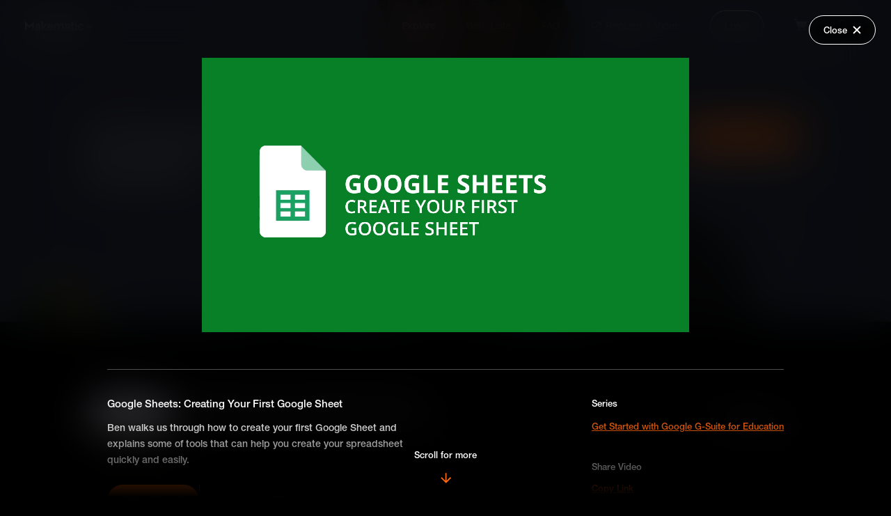

--- FILE ---
content_type: text/html; charset=utf-8
request_url: https://plus.makematic.com/series/get-started-with-g-suite-for-education?asset_id=bw3h6k0m3b
body_size: 29145
content:
<!DOCTYPE html>
<html>
  <head>
    <title>Makematic - Get Started with Google G-Suite for Education </title>
    <link rel="canonical" href="https://plus.makematic.com/series/get-started-with-g-suite-for-education?asset_id=bw3h6k0m3b" />
    <meta name="viewport" content="width=device-width,initial-scale=1">
    <meta name="turbo-cache-control" content="no-cache">
    <meta name="csrf-param" content="authenticity_token" />
<meta name="csrf-token" content="VM-iE1wIjJIs5U4j0XmxB4VP8oQNt5LZV_KGBip-APcQi_6RbjhPIEBcavgppgHvTjXQTmnHUFDBF4jV9Q-O2w" />
    

    <link rel="stylesheet" href="https://use.typekit.net/ndj8fpu.css">
    <link rel="stylesheet" href="https://cdnjs.cloudflare.com/ajax/libs/animate.css/4.1.1/animate.min.css" data-turbo-track="reload" />

    <link rel="stylesheet" href="https://plus.makematic.com/assets/plus-3dcf7ab1320c217076b9d5bdf68f9bfff0d91091b00c4ce2b5bc5a5bd99a722e.css" data-turbo-track="reload" />
    <script src="https://plus.makematic.com/assets/plus-a78868802f4674eba5c7dbfb7b2d9bb6fe146a81c30ca099821280ffdc1fcba9.js" data-turbo-track="reload" defer="defer"></script>
  </head>

  <body data-controller="body">
    <!-- Header -->
    <turbo-frame id="header">
  <div class="header" class="" data-controller="header toggle" data-header-target="header">
    <div class="header-content">
      <a class="logo-link" data-turbo-frame="_top" href="/">
        <svg xmlns="http://www.w3.org/2000/svg" xmlns:xlink="http://www.w3.org/1999/xlink" width="97px" height="14px" viewBox="0 0 97 14" version="1.1">
    <title>Group</title>
    <g id="Symbols" stroke="none" stroke-width="1" fill="none" fill-rule="evenodd">
        <g id="Sections-/-Prim-Nav" transform="translate(0.000000, -1.000000)" fill-rule="nonzero">
            <g id="Group" transform="translate(0.000000, 1.005618)">
                <path d="M14.0341751,10.6997349 C14.0341751,9.01963155 15.1695241,7.83555874 17.7240593,7.83555874 C18.4120205,7.83502875 19.0966856,7.93197048 19.7582262,8.12357645 L19.7582262,7.32352725 C19.7582262,6.57148101 19.3009329,5.96344362 18.1813526,5.96344362 C17.203691,5.96344362 16.6517852,6.49147609 16.6517852,7.16351741 L14.4441622,7.16351741 C14.4441622,5.41941017 15.7371985,4.01132358 18.2286588,4.01132358 C20.6885817,4.01132358 22.1077679,5.41941017 22.1077679,7.30752627 L22.1077679,13.4359031 L20.010526,13.4359031 L19.8370699,12.4758441 L19.773995,12.4758441 C19.2693954,13.1478854 18.4021149,13.5959129 17.2352285,13.5959129 C15.1852928,13.5959129 14.0341751,12.3478362 14.0341751,10.6997349 L14.0341751,10.6997349 Z M19.7424575,9.99569157 L19.7424575,9.80367976 C19.1608443,9.59282277 18.5465961,9.48984357 17.9290529,9.49966107 C16.8883163,9.49966107 16.3521793,9.94768862 16.3521793,10.603729 C16.3521793,11.2597693 16.8252413,11.7077968 17.7713655,11.7077968 C19.0170956,11.7077968 19.7424575,10.9237486 19.7424575,9.99569157 L19.7424575,9.99569157 Z M12.1419267,0.987137623 L6.32326314,6.8754997 L0.520368289,0.987137623 L0,0.987137623 L0,13.4359031 L2.45992282,13.4359031 L2.45992282,6.47547511 L2.69645386,6.6834879 L6.32326314,10.3637142 L10.0131474,6.63548494 L10.2023722,6.47547511 L10.2023722,13.4359031 L12.662295,13.4359031 L12.662295,0.987137623 L12.1419267,0.987137623 Z M31.6320845,8.81161876 C31.6320845,6.17145641 33.0670394,4.01132358 36.0000243,4.01132358 C38.7122469,4.01132358 40.2418143,6.01144657 40.2418143,8.52360105 L40.2418143,9.45165811 L34.0289323,9.45165811 C34.0447011,10.7157358 34.6754505,11.6117909 36.0315618,11.6117909 C37.0880671,11.6117909 37.6399729,11.1157604 37.813429,10.539725 L40.1156644,10.539725 C39.8633647,12.2198283 38.3811035,13.5800023 36.0315618,13.5800023 C33.2089581,13.5959129 31.6320845,11.4837831 31.6320845,8.81161876 Z M37.8291977,7.88356169 C37.7976602,6.82749675 37.214217,6.01144657 35.9842556,6.01144657 C34.6754505,6.01144657 34.0920073,6.82749675 34.0447011,7.88356169 L37.8291977,7.88356169 Z M55.3798009,7.35552922 L55.3798009,13.4199021 L53.0302592,13.4199021 L53.0302592,8.02757055 C53.0302592,6.8754997 52.5887346,6.17145641 51.4533856,6.17145641 C50.3495741,6.17145641 49.7188247,6.98750659 49.7188247,8.28358629 L49.7188247,13.4039011 L47.3850517,13.4039011 L47.3850517,8.01156956 C47.3850517,6.85949872 46.9435271,6.15545543 45.7924094,6.15545543 C44.7043666,6.15545543 43.9474673,6.95550462 43.9474673,8.2675853 L43.9474673,13.3879002 L41.5979256,13.3879002 L41.5979256,4.17133342 L43.6951675,4.17133342 L43.8686236,5.22739836 L43.9316986,5.22739836 C44.4362981,4.53935605 45.2405036,4.01132358 46.4862338,4.01132358 C47.7635014,4.01132358 48.6938568,4.50735408 49.2142251,5.3874082 L49.2615313,5.3874082 C49.7345934,4.68336491 50.6334114,4.01132358 52.0525976,4.01132358 C54.1025333,4.01132358 55.3798009,5.30740328 55.3798009,7.35552922 Z M56.7516809,10.6997349 C56.7516809,9.01963155 57.8870299,7.83555874 60.4415652,7.83555874 C61.1295264,7.83502875 61.8141914,7.93197048 62.4757321,8.12357645 L62.4757321,7.32352725 C62.4757321,6.57148101 62.0184388,5.96344362 60.8988585,5.96344362 C59.9211969,5.96344362 59.3692911,6.49147609 59.3692911,7.16351741 L57.1616681,7.16351741 C57.1616681,5.41941017 58.4547044,4.01132358 60.9461647,4.01132358 C63.4060875,4.01132358 64.8252738,5.41941017 64.8252738,7.30752627 L64.8252738,13.4359031 L62.7438006,13.4359031 L62.5703445,12.4758441 L62.5072696,12.4758441 C62.00267,13.1478854 61.1353896,13.5959129 59.9685031,13.5959129 C57.9027987,13.5959129 56.7516809,12.3478362 56.7516809,10.6997349 L56.7516809,10.6997349 Z M62.4599634,9.99569157 L62.4599634,9.80367976 C61.8783502,9.59282277 61.264102,9.48984357 60.6465587,9.49966107 C59.6058222,9.49966107 59.0696851,9.94768862 59.0696851,10.603729 C59.0696851,11.2597693 59.5427472,11.7077968 60.4888714,11.7077968 C61.7188328,11.7077968 62.4599634,10.9237486 62.4599634,9.99569157 L62.4599634,9.99569157 Z M31.6163157,12.8438667 L28.0683501,8.50760006 L31.6163157,4.69936589 L31.6163157,4.17133342 L29.1721616,4.17133342 L25.8449583,7.7715548 L25.8449583,0.971136639 L23.6215666,0.971136639 L23.6215666,13.4359031 L25.8449583,13.4359031 L25.8449583,9.24364532 L29.1090867,13.4359031 L31.6163157,13.4359031 L31.6163157,12.8438667 Z M75.9895389,8.79561777 C75.9895389,5.9794446 77.534875,4.01132358 80.3890162,4.01132358 C83.0223952,4.01132358 84.346969,5.62742296 84.4731189,7.69154988 L82.1078085,7.69154988 C82.013196,6.74749183 81.3824466,6.10745248 80.3890162,6.10745248 C79.0486737,6.10745248 78.3863868,7.06751151 78.3863868,8.79561777 C78.3863868,10.523724 79.0486737,11.4837831 80.3890162,11.4837831 C81.4139841,11.4837831 82.013196,10.8597447 82.1235772,9.93168763 L84.4888876,9.93168763 C84.346969,12.0118155 83.0223952,13.579912 80.4363224,13.579912 C77.5821812,13.5959129 75.9895389,11.6437929 75.9895389,8.79561777 Z M70.7385498,11.3717762 C70.4550006,11.4727592 70.1559532,11.5215282 69.8555006,11.515785 C69.051295,11.515785 68.6728454,11.1477624 68.6728454,10.2677083 L68.6728454,6.20345838 L70.8962372,6.20345838 L70.8962372,4.17133342 L68.6728454,4.17133342 L68.6728454,0.971136639 L68.1367083,0.971136639 L66.3233037,1.67517993 L66.3233037,10.7797398 C66.3233037,12.4118401 67.1590467,13.5959129 69.1774449,13.5959129 C69.7574089,13.5953428 70.3349559,13.5200699 70.8962372,13.3718992 L70.8962372,11.3717762 L70.7385498,11.3717762 Z" id="Shape" fill="#FFFFFF"></path>
                <circle id="Oval" fill="#FE670D" cx="73.3208163" cy="1.94227328" r="1.94227328"></circle>
                <polygon id="Path" fill="#FFFFFF" points="71.8641113 4.8556832 74.7775212 4.8556832 74.7775212 13.5959129 71.8641113 13.5959129"></polygon>
                <path d="M92.8580699,3.98532489 L92.8570825,7.57132489 L96.4448623,7.57211729 L96.4448623,9.96331222 L92.8570825,9.96232489 L92.8580699,13.5501046 L90.4668749,13.5501046 L90.4660825,9.96232489 L86.8800825,9.96331222 L86.8800825,7.57211729 L90.4660825,7.57132489 L90.4668749,3.98532489 L92.8580699,3.98532489 Z" id="Combined-Shape" fill="#FE670D"></path>
            </g>
        </g>
    </g>
</svg>

</a>      <nav role="navigation" class="nav">
        <ul class="nav-list">
          <li class="nav-list-item">
            <a class="nav-link active" data-turbo-frame="_top" href="/">Explore</a>
          </li>
          <li class="nav-list-item">
              <a class="nav-link" data-turbo-frame="modal" data-action="body#showModal" href="/login?type=wishlists">Wish Lists</a>
          </li>
          <li class="nav-list-item">
            <a class="nav-link " data-turbo-frame="_top" href="/faq">FAQ</a>
          </li>
          <li class="nav-list-item">
            <a class="nav-link " target="_blank" href="https://yr6jnvaad2i.typeform.com/to/ipkh7MIv">
              <svg xmlns="http://www.w3.org/2000/svg" xmlns:xlink="http://www.w3.org/1999/xlink" width="15px" height="14px" viewBox="0 0 15 14" version="1.1" class="external">
    <title>launch-24px</title>
    <g id="MM+" stroke="none" stroke-width="1" fill="none" fill-rule="evenodd">
        <g id="Search-Module-Copy-2" transform="translate(-618.000000, -318.000000)">
            <g id="Group-3" transform="translate(133.000000, 170.000000)">
                <g id="Group-2" transform="translate(270.000000, 133.000000)">
                    <g id="launch-24px" transform="translate(213.666667, 13.000000)">
                        <polygon id="Path" points="0 0 18 0 18 18 0 18"></polygon>
                        <path d="M14.25,14.25 L3.75,14.25 L3.75,3.75 L9,3.75 L9,2.25 L3.75,2.25 C2.9175,2.25 2.25,2.925 2.25,3.75 L2.25,14.25 C2.25,15.075 2.9175,15.75 3.75,15.75 L14.25,15.75 C15.075,15.75 15.75,15.075 15.75,14.25 L15.75,9 L14.25,9 L14.25,14.25 Z M10.5,2.25 L10.5,3.75 L13.1925,3.75 L5.82,11.1225 L6.8775,12.18 L14.25,4.8075 L14.25,7.5 L15.75,7.5 L15.75,2.25 L10.5,2.25 Z" id="Shape" fill="#FFFFFF" fill-rule="nonzero"></path>
                    </g>
                </g>
            </g>
        </g>
    </g>
</svg>

              <span>Request a Video</span>
</a>          </li>
            <li class="nav-list-item">
              <a class="nav-link nav-link--button" data-turbo-frame="modal" data-action="body#showModal" href="/login">Login</a>
            </li>

            <li class="nav-list-item cart" data-action="click->header#basketToggle">
              <svg xmlns="http://www.w3.org/2000/svg" xmlns:xlink="http://www.w3.org/1999/xlink" width="19px" height="19px" viewBox="0 0 19 19" version="1.1">
    <title>Group 3</title>
    <g id="Symbols" stroke="none" stroke-width="1" fill="none" fill-rule="evenodd">
        <g id="Sections-/-Nav-/-Default" transform="translate(-1063.000000, -42.000000)" fill="#FFFFFF" fill-rule="nonzero">
            <g id="noun-cart-1617499-DF7C07" transform="translate(1063.000000, 42.994382)">
                <g id="Group-3" transform="translate(0.000000, 0.000000)">
                    <path d="M15.9095239,15.6035715 C15.9095239,16.4484132 15.2246036,17.1333335 14.379762,17.1333335 C13.5349204,17.1333335 12.8500001,16.4484132 12.8500001,15.6035715 C12.8500001,14.7587299 13.5349204,14.0738096 14.379762,14.0738096 C15.2246036,14.0738096 15.9095239,14.7587299 15.9095239,15.6035715" id="Path"></path>
                    <path d="M7.95476197,15.6035715 C7.95476197,16.4484132 7.26984166,17.1333335 6.42500005,17.1333335 C5.58015844,17.1333335 4.89523813,16.4484132 4.89523813,15.6035715 C4.89523813,14.7587299 5.58015844,14.0738096 6.42500005,14.0738096 C7.26984166,14.0738096 7.95476197,14.7587299 7.95476197,15.6035715" id="Path"></path>
                    <path d="M16.2766668,10.8919048 C16.0319049,11.687381 15.3588096,12.2380953 14.502143,12.2380953 L6.3026191,12.2380953 C5.44595242,12.2380953 4.7116667,11.687381 4.52809527,10.8919048 L2.08047621,1.71333335 C2.01928573,1.40738096 1.77452382,1.22380953 1.52976192,1.22380953 L0,1.22380953 L0,0 L1.52976192,0 C2.32523811,0 3.05952383,0.55071429 3.30428574,1.34619049 L3.91619051,3.6714286 L18.357143,3.6714286 L16.2766668,10.8919048 Z" id="Path"></path>
                </g>
            </g>
        </g>
    </g>
</svg>

            </li>

          <li class="nav-list-item search " >
            <a data-turbo-frame="_top" href="/search"><svg xmlns="http://www.w3.org/2000/svg" xmlns:xlink="http://www.w3.org/1999/xlink" width="17px" height="17px" viewBox="0 0 17 17" version="1.1">
    <title>Shape Copy 3</title>
    <g id="Symbols" stroke="none" stroke-width="1" fill="none" fill-rule="evenodd">
        <g id="Sections-/-Nav-/-Default" transform="translate(-1127.000000, -44.000000)" fill="#FFFFFF" fill-rule="nonzero">
            <path d="M1138.68699,54.7516573 L1137.96429,54.7516573 L1137.70814,54.504659 C1138.60465,53.4617774 1139.14439,52.1078609 1139.14439,50.6350192 C1139.14439,47.3508569 1136.4823,44.6887642 1133.19813,44.6887642 C1129.91397,44.6887642 1127.25188,47.3508569 1127.25188,50.6350192 C1127.25188,53.9191816 1129.91397,56.5812743 1133.19813,56.5812743 C1134.67098,56.5812743 1136.02489,56.0415373 1137.06777,55.145025 L1137.31477,55.4011713 L1137.31477,56.12387 L1141.88882,60.6887642 L1143.25188,59.3256996 L1138.68699,54.7516573 Z M1133.25188,54.6887642 C1131.03855,54.6887642 1129.25188,52.9020976 1129.25188,50.6887642 C1129.25188,48.4754309 1131.03855,46.6887642 1133.25188,46.6887642 C1135.46521,46.6887642 1137.25188,48.4754309 1137.25188,50.6887642 C1137.25188,52.9020976 1135.46521,54.6887642 1133.25188,54.6887642 Z" id="Shape-Copy-3"></path>
        </g>
    </g>
</svg>
</a>
          </li>
        </ul>
      </nav>
    </div>

    <div class="header-content-mobile">
      <a class="logo-link" data-turbo-frame="_top" href="/">
        <svg xmlns="http://www.w3.org/2000/svg" xmlns:xlink="http://www.w3.org/1999/xlink" width="97px" height="14px" viewBox="0 0 97 14" version="1.1">
    <title>Group</title>
    <g id="Symbols" stroke="none" stroke-width="1" fill="none" fill-rule="evenodd">
        <g id="Sections-/-Prim-Nav" transform="translate(0.000000, -1.000000)" fill-rule="nonzero">
            <g id="Group" transform="translate(0.000000, 1.005618)">
                <path d="M14.0341751,10.6997349 C14.0341751,9.01963155 15.1695241,7.83555874 17.7240593,7.83555874 C18.4120205,7.83502875 19.0966856,7.93197048 19.7582262,8.12357645 L19.7582262,7.32352725 C19.7582262,6.57148101 19.3009329,5.96344362 18.1813526,5.96344362 C17.203691,5.96344362 16.6517852,6.49147609 16.6517852,7.16351741 L14.4441622,7.16351741 C14.4441622,5.41941017 15.7371985,4.01132358 18.2286588,4.01132358 C20.6885817,4.01132358 22.1077679,5.41941017 22.1077679,7.30752627 L22.1077679,13.4359031 L20.010526,13.4359031 L19.8370699,12.4758441 L19.773995,12.4758441 C19.2693954,13.1478854 18.4021149,13.5959129 17.2352285,13.5959129 C15.1852928,13.5959129 14.0341751,12.3478362 14.0341751,10.6997349 L14.0341751,10.6997349 Z M19.7424575,9.99569157 L19.7424575,9.80367976 C19.1608443,9.59282277 18.5465961,9.48984357 17.9290529,9.49966107 C16.8883163,9.49966107 16.3521793,9.94768862 16.3521793,10.603729 C16.3521793,11.2597693 16.8252413,11.7077968 17.7713655,11.7077968 C19.0170956,11.7077968 19.7424575,10.9237486 19.7424575,9.99569157 L19.7424575,9.99569157 Z M12.1419267,0.987137623 L6.32326314,6.8754997 L0.520368289,0.987137623 L0,0.987137623 L0,13.4359031 L2.45992282,13.4359031 L2.45992282,6.47547511 L2.69645386,6.6834879 L6.32326314,10.3637142 L10.0131474,6.63548494 L10.2023722,6.47547511 L10.2023722,13.4359031 L12.662295,13.4359031 L12.662295,0.987137623 L12.1419267,0.987137623 Z M31.6320845,8.81161876 C31.6320845,6.17145641 33.0670394,4.01132358 36.0000243,4.01132358 C38.7122469,4.01132358 40.2418143,6.01144657 40.2418143,8.52360105 L40.2418143,9.45165811 L34.0289323,9.45165811 C34.0447011,10.7157358 34.6754505,11.6117909 36.0315618,11.6117909 C37.0880671,11.6117909 37.6399729,11.1157604 37.813429,10.539725 L40.1156644,10.539725 C39.8633647,12.2198283 38.3811035,13.5800023 36.0315618,13.5800023 C33.2089581,13.5959129 31.6320845,11.4837831 31.6320845,8.81161876 Z M37.8291977,7.88356169 C37.7976602,6.82749675 37.214217,6.01144657 35.9842556,6.01144657 C34.6754505,6.01144657 34.0920073,6.82749675 34.0447011,7.88356169 L37.8291977,7.88356169 Z M55.3798009,7.35552922 L55.3798009,13.4199021 L53.0302592,13.4199021 L53.0302592,8.02757055 C53.0302592,6.8754997 52.5887346,6.17145641 51.4533856,6.17145641 C50.3495741,6.17145641 49.7188247,6.98750659 49.7188247,8.28358629 L49.7188247,13.4039011 L47.3850517,13.4039011 L47.3850517,8.01156956 C47.3850517,6.85949872 46.9435271,6.15545543 45.7924094,6.15545543 C44.7043666,6.15545543 43.9474673,6.95550462 43.9474673,8.2675853 L43.9474673,13.3879002 L41.5979256,13.3879002 L41.5979256,4.17133342 L43.6951675,4.17133342 L43.8686236,5.22739836 L43.9316986,5.22739836 C44.4362981,4.53935605 45.2405036,4.01132358 46.4862338,4.01132358 C47.7635014,4.01132358 48.6938568,4.50735408 49.2142251,5.3874082 L49.2615313,5.3874082 C49.7345934,4.68336491 50.6334114,4.01132358 52.0525976,4.01132358 C54.1025333,4.01132358 55.3798009,5.30740328 55.3798009,7.35552922 Z M56.7516809,10.6997349 C56.7516809,9.01963155 57.8870299,7.83555874 60.4415652,7.83555874 C61.1295264,7.83502875 61.8141914,7.93197048 62.4757321,8.12357645 L62.4757321,7.32352725 C62.4757321,6.57148101 62.0184388,5.96344362 60.8988585,5.96344362 C59.9211969,5.96344362 59.3692911,6.49147609 59.3692911,7.16351741 L57.1616681,7.16351741 C57.1616681,5.41941017 58.4547044,4.01132358 60.9461647,4.01132358 C63.4060875,4.01132358 64.8252738,5.41941017 64.8252738,7.30752627 L64.8252738,13.4359031 L62.7438006,13.4359031 L62.5703445,12.4758441 L62.5072696,12.4758441 C62.00267,13.1478854 61.1353896,13.5959129 59.9685031,13.5959129 C57.9027987,13.5959129 56.7516809,12.3478362 56.7516809,10.6997349 L56.7516809,10.6997349 Z M62.4599634,9.99569157 L62.4599634,9.80367976 C61.8783502,9.59282277 61.264102,9.48984357 60.6465587,9.49966107 C59.6058222,9.49966107 59.0696851,9.94768862 59.0696851,10.603729 C59.0696851,11.2597693 59.5427472,11.7077968 60.4888714,11.7077968 C61.7188328,11.7077968 62.4599634,10.9237486 62.4599634,9.99569157 L62.4599634,9.99569157 Z M31.6163157,12.8438667 L28.0683501,8.50760006 L31.6163157,4.69936589 L31.6163157,4.17133342 L29.1721616,4.17133342 L25.8449583,7.7715548 L25.8449583,0.971136639 L23.6215666,0.971136639 L23.6215666,13.4359031 L25.8449583,13.4359031 L25.8449583,9.24364532 L29.1090867,13.4359031 L31.6163157,13.4359031 L31.6163157,12.8438667 Z M75.9895389,8.79561777 C75.9895389,5.9794446 77.534875,4.01132358 80.3890162,4.01132358 C83.0223952,4.01132358 84.346969,5.62742296 84.4731189,7.69154988 L82.1078085,7.69154988 C82.013196,6.74749183 81.3824466,6.10745248 80.3890162,6.10745248 C79.0486737,6.10745248 78.3863868,7.06751151 78.3863868,8.79561777 C78.3863868,10.523724 79.0486737,11.4837831 80.3890162,11.4837831 C81.4139841,11.4837831 82.013196,10.8597447 82.1235772,9.93168763 L84.4888876,9.93168763 C84.346969,12.0118155 83.0223952,13.579912 80.4363224,13.579912 C77.5821812,13.5959129 75.9895389,11.6437929 75.9895389,8.79561777 Z M70.7385498,11.3717762 C70.4550006,11.4727592 70.1559532,11.5215282 69.8555006,11.515785 C69.051295,11.515785 68.6728454,11.1477624 68.6728454,10.2677083 L68.6728454,6.20345838 L70.8962372,6.20345838 L70.8962372,4.17133342 L68.6728454,4.17133342 L68.6728454,0.971136639 L68.1367083,0.971136639 L66.3233037,1.67517993 L66.3233037,10.7797398 C66.3233037,12.4118401 67.1590467,13.5959129 69.1774449,13.5959129 C69.7574089,13.5953428 70.3349559,13.5200699 70.8962372,13.3718992 L70.8962372,11.3717762 L70.7385498,11.3717762 Z" id="Shape" fill="#FFFFFF"></path>
                <circle id="Oval" fill="#FE670D" cx="73.3208163" cy="1.94227328" r="1.94227328"></circle>
                <polygon id="Path" fill="#FFFFFF" points="71.8641113 4.8556832 74.7775212 4.8556832 74.7775212 13.5959129 71.8641113 13.5959129"></polygon>
                <path d="M92.8580699,3.98532489 L92.8570825,7.57132489 L96.4448623,7.57211729 L96.4448623,9.96331222 L92.8570825,9.96232489 L92.8580699,13.5501046 L90.4668749,13.5501046 L90.4660825,9.96232489 L86.8800825,9.96331222 L86.8800825,7.57211729 L90.4660825,7.57132489 L90.4668749,3.98532489 L92.8580699,3.98532489 Z" id="Combined-Shape" fill="#FE670D"></path>
            </g>
        </g>
    </g>
</svg>

</a>      <div class="mobile-menu">
          <span class="mobile-cart-empty" data-action="click->header#basketToggle">
            <svg xmlns="http://www.w3.org/2000/svg" xmlns:xlink="http://www.w3.org/1999/xlink" width="19px" height="19px" viewBox="0 0 19 19" version="1.1">
    <title>Group 3</title>
    <g id="Symbols" stroke="none" stroke-width="1" fill="none" fill-rule="evenodd">
        <g id="Sections-/-Nav-/-Default" transform="translate(-1063.000000, -42.000000)" fill="#FFFFFF" fill-rule="nonzero">
            <g id="noun-cart-1617499-DF7C07" transform="translate(1063.000000, 42.994382)">
                <g id="Group-3" transform="translate(0.000000, 0.000000)">
                    <path d="M15.9095239,15.6035715 C15.9095239,16.4484132 15.2246036,17.1333335 14.379762,17.1333335 C13.5349204,17.1333335 12.8500001,16.4484132 12.8500001,15.6035715 C12.8500001,14.7587299 13.5349204,14.0738096 14.379762,14.0738096 C15.2246036,14.0738096 15.9095239,14.7587299 15.9095239,15.6035715" id="Path"></path>
                    <path d="M7.95476197,15.6035715 C7.95476197,16.4484132 7.26984166,17.1333335 6.42500005,17.1333335 C5.58015844,17.1333335 4.89523813,16.4484132 4.89523813,15.6035715 C4.89523813,14.7587299 5.58015844,14.0738096 6.42500005,14.0738096 C7.26984166,14.0738096 7.95476197,14.7587299 7.95476197,15.6035715" id="Path"></path>
                    <path d="M16.2766668,10.8919048 C16.0319049,11.687381 15.3588096,12.2380953 14.502143,12.2380953 L6.3026191,12.2380953 C5.44595242,12.2380953 4.7116667,11.687381 4.52809527,10.8919048 L2.08047621,1.71333335 C2.01928573,1.40738096 1.77452382,1.22380953 1.52976192,1.22380953 L0,1.22380953 L0,0 L1.52976192,0 C2.32523811,0 3.05952383,0.55071429 3.30428574,1.34619049 L3.91619051,3.6714286 L18.357143,3.6714286 L16.2766668,10.8919048 Z" id="Path"></path>
                </g>
            </g>
        </g>
    </g>
</svg>

          </span>
        <span class="mobile-search ">
          <a data-turbo-frame="_top" href="/search"><svg xmlns="http://www.w3.org/2000/svg" xmlns:xlink="http://www.w3.org/1999/xlink" width="17px" height="17px" viewBox="0 0 17 17" version="1.1">
    <title>Shape Copy 3</title>
    <g id="Symbols" stroke="none" stroke-width="1" fill="none" fill-rule="evenodd">
        <g id="Sections-/-Nav-/-Default" transform="translate(-1127.000000, -44.000000)" fill="#FFFFFF" fill-rule="nonzero">
            <path d="M1138.68699,54.7516573 L1137.96429,54.7516573 L1137.70814,54.504659 C1138.60465,53.4617774 1139.14439,52.1078609 1139.14439,50.6350192 C1139.14439,47.3508569 1136.4823,44.6887642 1133.19813,44.6887642 C1129.91397,44.6887642 1127.25188,47.3508569 1127.25188,50.6350192 C1127.25188,53.9191816 1129.91397,56.5812743 1133.19813,56.5812743 C1134.67098,56.5812743 1136.02489,56.0415373 1137.06777,55.145025 L1137.31477,55.4011713 L1137.31477,56.12387 L1141.88882,60.6887642 L1143.25188,59.3256996 L1138.68699,54.7516573 Z M1133.25188,54.6887642 C1131.03855,54.6887642 1129.25188,52.9020976 1129.25188,50.6887642 C1129.25188,48.4754309 1131.03855,46.6887642 1133.25188,46.6887642 C1135.46521,46.6887642 1137.25188,48.4754309 1137.25188,50.6887642 C1137.25188,52.9020976 1135.46521,54.6887642 1133.25188,54.6887642 Z" id="Shape-Copy-3"></path>
        </g>
    </g>
</svg>
</a>
        </span>

        <div class="mobile-menu-icon" data-toggle-target="togglable" data-action="click->toggle#toggle">
          <svg xmlns="http://www.w3.org/2000/svg" xmlns:xlink="http://www.w3.org/1999/xlink" width="18px" height="12px" viewBox="0 0 18 12" version="1.1" class="open">
    <title>Shape</title>
    <g id="Symbols" stroke="none" stroke-width="1" fill="none" fill-rule="evenodd">
        <g id="Mobile-/-Nav" transform="translate(-280.000000, -23.000000)" fill-rule="nonzero">
            <path d="M280,35 L297.684211,35 L297.684211,33.1052632 L280,33.1052632 L280,35 Z M280,29.9473684 L297.684211,29.9473684 L297.684211,28.0526316 L280,28.0526316 L280,29.9473684 Z M280,23 L280,24.8947368 L297.684211,24.8947368 L297.684211,23 L280,23 Z" id="Shape"></path>
        </g>
    </g>
</svg>

          <svg xmlns="http://www.w3.org/2000/svg" xmlns:xlink="http://www.w3.org/1999/xlink" width="16px" height="16px" viewBox="0 0 16 16" version="1.1" class="close">
    <title>Group 3</title>
    <g id="Phase-4" stroke="none" stroke-width="1" fill="none" fill-rule="evenodd" stroke-linecap="square" stroke-linejoin="round">
        <g id="Client-Default-View-(Mobile)-Copy-5" transform="translate(-284.000000, -22.000000)" stroke-width="2">
            <g id="Group-3" transform="translate(286.000000, 24.000000)">
                <line x1="0" y1="0" x2="12" y2="12" id="Path"></line>
                <line x1="12" y1="0" x2="0" y2="12" id="Path"></line>
            </g>
        </g>
    </g>
</svg>

        </div>
      </div>
    </div>

    <div data-toggle-target="togglable" class="mobile-nav-container">
      <div class="mobile-nav">
        <div class="top-nav">
          <a class="mobile-link active" data-turbo-frame="_top" href="/">Explore</a>
            <a class="mobile-link " data-turbo-frame="modal" data-action="body#showModal" href="/login?type=wishlists">Wish Lists</a>
          <a class="mobile-link " data-turbo-frame="_top" href="/faq">FAQ</a>
            <a class="mobile-link" data-turbo-frame="modal" data-action="body#showModal" href="/login">Login</a>
        </div>
      </div>  
    </div>
  </div>
</turbo-frame>
    
    <!-- Main -->
    <div class="series--hero">
  
  <div class="background">
    <div class="image" style="background-image: url(https://api.makematic.com/derivations/image/thumbnail/2400/640/eyJpZCI6IjAwMDZiOGYwZmQ0ZGEwNDZjOTA0MzgzZDRiYTY2OTEzLmpwZyIsInN0b3JhZ2UiOiJzdG9yZSJ9?signature=3d2e8ef1b69e3f5293d4f67a0629e042d0b02da5dd92dc41f6846a142735d715)"></div>
  </div>

  <div class="hero-wrapper">
    <a class="back-link back-link--orange" data-turbo-frame="_top" href="/"><svg xmlns="http://www.w3.org/2000/svg" xmlns:xlink="http://www.w3.org/1999/xlink" width="24px" height="12px" viewBox="0 0 24 12" version="1.1">
    <title>keyboard-arrow-left</title>
    <g id="Phase-1b" stroke="none" stroke-width="1" fill="none" fill-rule="evenodd">
        <g id="Batch-Download" transform="translate(-67.000000, -137.000000)">
            <g id="keyboard-arrow-left" transform="translate(68.000000, 138.000000)" stroke="#FE670D" stroke-linecap="round" stroke-linejoin="round">
                <polyline id="Path" points="5.04166667 9.62225 0.458333333 5.03891667 5.04166667 0.455583333"></polyline>
                <line x1="0.458333333" y1="5.03891667" x2="21.5416667" y2="5.03891667" id="Path"></line>
            </g>
        </g>
    </g>
</svg>
<span>Back</span></a>
    <div class="main">
      
      <turbo-frame id="series_description">
        <div class="details animate__animated" data-animate-in="animate__fadeIn" data-animate-out="animate__fadeOut">
          <h1 class="title">Get Started with Google G-Suite for Education </h1>
          <p class="description" ></p>

        </div>
</turbo-frame>
        <div class="actions">
          
          <div>
            <button data-controller="clipboard" data-clipboard-content-value="https://plus.makematic.com/series/get-started-with-g-suite-for-education" data-action="clipboard#copy" class="button button--hollow-white">
  <input type="hidden" value="https://plus.makematic.com/series/get-started-with-g-suite-for-education" data-clipboard-target="value" readonly="readonly" style="position: absolute; left: -9999px">
  
              Share

</button>            <turbo-frame id="add_to_cart_series_28">
  
    <form class="button_to" method="post" action="/cart/series/28"><button class="button button--orange" type="submit">
      <span>Add Series to Cart</span>
      <svg xmlns="http://www.w3.org/2000/svg" height="12" viewBox="0 0 12 12" width="12"><g fill="none" fill-rule="evenodd" stroke="#fff" stroke-linejoin="round" stroke-width="1.8"><path d="m6 0v12"></path><path d="m12 6h-12"></path></g></svg>

</button><input type="hidden" name="authenticity_token" value="J8uJWtY1XZLzDqUS6mr0CUZu6ZCdlSqKfla9NMh8RkiBQ3PEFK03QjMGEPxZS_gMQ9AmnuKs7wlcMNSmliAnqQ" autocomplete="off" /></form>  
</turbo-frame>
          </div>


           <turbo-frame class="wishlist-action" id="add_to_wishlist_series_28">

    Or 
    <a data-turbo-frame="modal" data-action="click-&gt;body#showModal" href="/wishlists/choose?series_id=get-started-with-g-suite-for-education">
      <span>Add Series to Wish List</span>
</a>  
</turbo-frame>
        </div>
      
    </div>
  </div>
</div>


<main>
  <div class="outer-wrapper">
    <div class="assets--list">
      

        <div class="season">
          <h3 class="season-title">Season 5</h3>
            <!-- Dispay Grid Version in Mobile -->
            <turbo-frame class="assets--grid-asset" id="assets_grid_asset_component_asset_364">
  <div>
    <a class="image" data-turbo-frame="modal" data-action="click-&gt;body#showModal" href="/assets/m8nxxuw303">
      <img loading="lazy" src="https://api.makematic.com/derivations/image/thumbnail/700/395/eyJpZCI6IjYyMDgzZTg0NWVkOWIxODg5ZGQ2ZGVlMmNjNWQ4Mzc1LmpwZyIsInN0b3JhZ2UiOiJzdG9yZSJ9?signature=f154c1bd26e7936c50ba5dcd71b6827b2284fc26abe5687107d5d04c8ddb7966" />
</a>    <a class="detail" data-turbo-frame="modal" data-action="click-&gt;body#showModal" href="/assets/m8nxxuw303">
      <div class="title">
        Google Q&amp;A: How is G-Suite Going To Save Me Time?
      </div>
      <div class="description">Ben Rouse sits down with us and answer some of the most frequently asked questions that teachers and educators have about G Suite.</div>
</a>  </div>
  <div class="actions">
         
  <turbo-frame id="add_to_wishlist_asset_364">

    <a class="add-to-wishlist" data-turbo-frame="modal" data-action="click-&gt;body#showModal" id="add_to_wishlist_asset_364" href="/wishlists/choose?asset_id=m8nxxuw303">
      <span>Add to Wish List</span>
      <svg xmlns="http://www.w3.org/2000/svg" xmlns:xlink="http://www.w3.org/1999/xlink" width="20px" height="15px" viewBox="0 0 20 15" version="1.1">
    <title>Group</title>
    <g id="Symbols" stroke="none" stroke-width="1" fill-rule="evenodd">
        <g id="Icons-/-Wishlist" transform="translate(-5.000000, -6.000000)" fill-rule="nonzero">
            <g id="Group" transform="translate(5.000000, 6.000000)">
                <polygon id="Path-Copy-13" points="12 4.04761905 0 4.04761905 0 6.07142857 12 6.07142857"></polygon>
                <polygon id="Path-Copy-14" points="12 0 0 0 0 2.02380952 12 2.02380952"></polygon>
                <polygon id="Path-Copy-15" points="16 8.0952381 16 4.04761905 14 4.04761905 14 8.0952381 10 8.0952381 10 10.1190476 14 10.1190476 14 14.1666667 16 14.1666667 16 10.1190476 20 10.1190476 20 8.0952381"></polygon>
                <polygon id="Path-Copy-16" points="0 10.1190476 8 10.1190476 8 8.0952381 0 8.0952381"></polygon>
            </g>
        </g>
    </g>
</svg>

</a>    
</turbo-frame>
         <turbo-frame class="assets--add-to-cart" id="add_to_cart_grid_asset_364">

    <form class="button_to" method="post" action="/cart/assets/364"><button class="button button--add-to-cart" type="submit">
      <span>Add to Cart</span>
      <svg xmlns="http://www.w3.org/2000/svg" height="12" viewBox="0 0 12 12" width="12"><g fill="none" fill-rule="evenodd" stroke-linejoin="round" stroke-width="1.8"><path d="m6 0v12"></path><path d="m12 6h-12"></path></g></svg>

</button><input type="hidden" name="authenticity_token" value="Y309xKPbLDsTG6aOXE7AI1jdiMy3Lk1hgPNIB2taSg3vHcQipmdhLfcvtkWMNLIAsbBGDJe_5JBvS7W_-lkxGQ" autocomplete="off" /></form>  
</turbo-frame>         
  </div>
</turbo-frame>

            <turbo-frame class="assets--list-asset" id="assets_list_asset_component_asset_364">
  
  <a class="image" data-turbo-frame="modal" data-action="click-&gt;body#showModal" href="/assets/m8nxxuw303">
    <img width="118px" height="67px" loading="lazy" src="https://api.makematic.com/derivations/image/thumbnail/236/134/eyJpZCI6IjYyMDgzZTg0NWVkOWIxODg5ZGQ2ZGVlMmNjNWQ4Mzc1LmpwZyIsInN0b3JhZ2UiOiJzdG9yZSJ9?signature=f933e8a8c38186a6ed175099995098919d7998ac198371742f79acef2251806a" />
</a>
  <div class="detail">    
    <a data-turbo-frame="modal" data-action="click-&gt;body#showModal" href="/assets/m8nxxuw303">
      <div class="title">
        Google Q&amp;A: How is G-Suite Going To Save Me Time?
      </div>
      <div class="description">Ben Rouse sits down with us and answer some of the most frequently asked questions that teachers and educators have about G Suite.</div>
</a>  </div>

  <div class="actions">
         <turbo-frame class="assets--add-to-cart" id="add_to_cart_list_asset_364">

    <form class="button_to" method="post" action="/cart/assets/364"><button class="button button--add-to-cart" type="submit">
      <span>Add to Cart</span>
      <svg xmlns="http://www.w3.org/2000/svg" height="12" viewBox="0 0 12 12" width="12"><g fill="none" fill-rule="evenodd" stroke-linejoin="round" stroke-width="1.8"><path d="m6 0v12"></path><path d="m12 6h-12"></path></g></svg>

</button><input type="hidden" name="authenticity_token" value="dP5aBFU8kXbOcVKo22Sod1lmhRqUS41Y4vomH4Y_gt74nqPiUIDcYCpFQmMLHtpUsAtL2rTaJKkNQtunFzz5yg" autocomplete="off" /></form>  
</turbo-frame>
         
  <turbo-frame id="add_to_wishlist_asset_364">

    <a class="add-to-wishlist" data-turbo-frame="modal" data-action="click-&gt;body#showModal" id="add_to_wishlist_asset_364" href="/wishlists/choose?asset_id=m8nxxuw303">
      <span>Add to Wish List</span>
      <svg xmlns="http://www.w3.org/2000/svg" xmlns:xlink="http://www.w3.org/1999/xlink" width="20px" height="15px" viewBox="0 0 20 15" version="1.1">
    <title>Group</title>
    <g id="Symbols" stroke="none" stroke-width="1" fill-rule="evenodd">
        <g id="Icons-/-Wishlist" transform="translate(-5.000000, -6.000000)" fill-rule="nonzero">
            <g id="Group" transform="translate(5.000000, 6.000000)">
                <polygon id="Path-Copy-13" points="12 4.04761905 0 4.04761905 0 6.07142857 12 6.07142857"></polygon>
                <polygon id="Path-Copy-14" points="12 0 0 0 0 2.02380952 12 2.02380952"></polygon>
                <polygon id="Path-Copy-15" points="16 8.0952381 16 4.04761905 14 4.04761905 14 8.0952381 10 8.0952381 10 10.1190476 14 10.1190476 14 14.1666667 16 14.1666667 16 10.1190476 20 10.1190476 20 8.0952381"></polygon>
                <polygon id="Path-Copy-16" points="0 10.1190476 8 10.1190476 8 8.0952381 0 8.0952381"></polygon>
            </g>
        </g>
    </g>
</svg>

</a>    
</turbo-frame>        
  </div>
</turbo-frame>
            <!-- Dispay Grid Version in Mobile -->
            <turbo-frame class="assets--grid-asset" id="assets_grid_asset_component_asset_363">
  <div>
    <a class="image" data-turbo-frame="modal" data-action="click-&gt;body#showModal" href="/assets/4hs8wgbxno">
      <img loading="lazy" src="https://api.makematic.com/derivations/image/thumbnail/700/395/eyJpZCI6ImFkZmY4MjUzMWFiNTE4YzI2ZTZiMzc5MTkxODBhYTJkLmpwZyIsInN0b3JhZ2UiOiJzdG9yZSJ9?signature=5fe52e24cadcda6314ae3db622d16698380e6baf00e1b4746264c97cb8499eac" />
</a>    <a class="detail" data-turbo-frame="modal" data-action="click-&gt;body#showModal" href="/assets/4hs8wgbxno">
      <div class="title">
        Google Q&amp;A: How can I use G-Suite to Support 21st Century Skills?
      </div>
      <div class="description">Ben Rouse sits down with us and answer some of the most frequently asked questions that teachers and educators have about G Suite.</div>
</a>  </div>
  <div class="actions">
         
  <turbo-frame id="add_to_wishlist_asset_363">

    <a class="add-to-wishlist" data-turbo-frame="modal" data-action="click-&gt;body#showModal" id="add_to_wishlist_asset_363" href="/wishlists/choose?asset_id=4hs8wgbxno">
      <span>Add to Wish List</span>
      <svg xmlns="http://www.w3.org/2000/svg" xmlns:xlink="http://www.w3.org/1999/xlink" width="20px" height="15px" viewBox="0 0 20 15" version="1.1">
    <title>Group</title>
    <g id="Symbols" stroke="none" stroke-width="1" fill-rule="evenodd">
        <g id="Icons-/-Wishlist" transform="translate(-5.000000, -6.000000)" fill-rule="nonzero">
            <g id="Group" transform="translate(5.000000, 6.000000)">
                <polygon id="Path-Copy-13" points="12 4.04761905 0 4.04761905 0 6.07142857 12 6.07142857"></polygon>
                <polygon id="Path-Copy-14" points="12 0 0 0 0 2.02380952 12 2.02380952"></polygon>
                <polygon id="Path-Copy-15" points="16 8.0952381 16 4.04761905 14 4.04761905 14 8.0952381 10 8.0952381 10 10.1190476 14 10.1190476 14 14.1666667 16 14.1666667 16 10.1190476 20 10.1190476 20 8.0952381"></polygon>
                <polygon id="Path-Copy-16" points="0 10.1190476 8 10.1190476 8 8.0952381 0 8.0952381"></polygon>
            </g>
        </g>
    </g>
</svg>

</a>    
</turbo-frame>
         <turbo-frame class="assets--add-to-cart" id="add_to_cart_grid_asset_363">

    <form class="button_to" method="post" action="/cart/assets/363"><button class="button button--add-to-cart" type="submit">
      <span>Add to Cart</span>
      <svg xmlns="http://www.w3.org/2000/svg" height="12" viewBox="0 0 12 12" width="12"><g fill="none" fill-rule="evenodd" stroke-linejoin="round" stroke-width="1.8"><path d="m6 0v12"></path><path d="m12 6h-12"></path></g></svg>

</button><input type="hidden" name="authenticity_token" value="5XwaB8Q6LgMJwdyXgFnqKKoqM6cMUt7oBR7mGUMnXyYtpamDfYvTZDA1drZzOB34jKA3iymWeC0EOhdGzwdCTg" autocomplete="off" /></form>  
</turbo-frame>         
  </div>
</turbo-frame>

            <turbo-frame class="assets--list-asset" id="assets_list_asset_component_asset_363">
  
  <a class="image" data-turbo-frame="modal" data-action="click-&gt;body#showModal" href="/assets/4hs8wgbxno">
    <img width="118px" height="67px" loading="lazy" src="https://api.makematic.com/derivations/image/thumbnail/236/134/eyJpZCI6ImFkZmY4MjUzMWFiNTE4YzI2ZTZiMzc5MTkxODBhYTJkLmpwZyIsInN0b3JhZ2UiOiJzdG9yZSJ9?signature=54eaac5524431fd8e6a852d31c91d446d24fb910a7418507ecded844708ccf68" />
</a>
  <div class="detail">    
    <a data-turbo-frame="modal" data-action="click-&gt;body#showModal" href="/assets/4hs8wgbxno">
      <div class="title">
        Google Q&amp;A: How can I use G-Suite to Support 21st Century Skills?
      </div>
      <div class="description">Ben Rouse sits down with us and answer some of the most frequently asked questions that teachers and educators have about G Suite.</div>
</a>  </div>

  <div class="actions">
         <turbo-frame class="assets--add-to-cart" id="add_to_cart_list_asset_363">

    <form class="button_to" method="post" action="/cart/assets/363"><button class="button button--add-to-cart" type="submit">
      <span>Add to Cart</span>
      <svg xmlns="http://www.w3.org/2000/svg" height="12" viewBox="0 0 12 12" width="12"><g fill="none" fill-rule="evenodd" stroke-linejoin="round" stroke-width="1.8"><path d="m6 0v12"></path><path d="m12 6h-12"></path></g></svg>

</button><input type="hidden" name="authenticity_token" value="-QAjE9HXF0sQ9xzv9o4EdniRxdJV2KbJ1zl8mG3_Qxox2ZCXaGbqLCkDts4F7_OmXhvB_nAcAAzWHY3H4d9ecg" autocomplete="off" /></form>  
</turbo-frame>
         
  <turbo-frame id="add_to_wishlist_asset_363">

    <a class="add-to-wishlist" data-turbo-frame="modal" data-action="click-&gt;body#showModal" id="add_to_wishlist_asset_363" href="/wishlists/choose?asset_id=4hs8wgbxno">
      <span>Add to Wish List</span>
      <svg xmlns="http://www.w3.org/2000/svg" xmlns:xlink="http://www.w3.org/1999/xlink" width="20px" height="15px" viewBox="0 0 20 15" version="1.1">
    <title>Group</title>
    <g id="Symbols" stroke="none" stroke-width="1" fill-rule="evenodd">
        <g id="Icons-/-Wishlist" transform="translate(-5.000000, -6.000000)" fill-rule="nonzero">
            <g id="Group" transform="translate(5.000000, 6.000000)">
                <polygon id="Path-Copy-13" points="12 4.04761905 0 4.04761905 0 6.07142857 12 6.07142857"></polygon>
                <polygon id="Path-Copy-14" points="12 0 0 0 0 2.02380952 12 2.02380952"></polygon>
                <polygon id="Path-Copy-15" points="16 8.0952381 16 4.04761905 14 4.04761905 14 8.0952381 10 8.0952381 10 10.1190476 14 10.1190476 14 14.1666667 16 14.1666667 16 10.1190476 20 10.1190476 20 8.0952381"></polygon>
                <polygon id="Path-Copy-16" points="0 10.1190476 8 10.1190476 8 8.0952381 0 8.0952381"></polygon>
            </g>
        </g>
    </g>
</svg>

</a>    
</turbo-frame>        
  </div>
</turbo-frame>
            <!-- Dispay Grid Version in Mobile -->
            <turbo-frame class="assets--grid-asset" id="assets_grid_asset_component_asset_362">
  <div>
    <a class="image" data-turbo-frame="modal" data-action="click-&gt;body#showModal" href="/assets/v3igc4azgk">
      <img loading="lazy" src="https://api.makematic.com/derivations/image/thumbnail/700/395/eyJpZCI6ImU3OWExYWJlZjE1NjYxMzc5MTZhYjkwYjkwZTU3NjFiLmpwZyIsInN0b3JhZ2UiOiJzdG9yZSJ9?signature=897f48f6aacc046faaa5b180e13d9c919eb4eb0a81eed3bb62ead6c4ccf7e859" />
</a>    <a class="detail" data-turbo-frame="modal" data-action="click-&gt;body#showModal" href="/assets/v3igc4azgk">
      <div class="title">
        Google Q&amp;A: How can G-Suite Help Prepare Students for the Real World ?
      </div>
      <div class="description">Ben Rouse sits down with us and answer some of the most frequently asked questions that teachers and educators have about G Suite.</div>
</a>  </div>
  <div class="actions">
         
  <turbo-frame id="add_to_wishlist_asset_362">

    <a class="add-to-wishlist" data-turbo-frame="modal" data-action="click-&gt;body#showModal" id="add_to_wishlist_asset_362" href="/wishlists/choose?asset_id=v3igc4azgk">
      <span>Add to Wish List</span>
      <svg xmlns="http://www.w3.org/2000/svg" xmlns:xlink="http://www.w3.org/1999/xlink" width="20px" height="15px" viewBox="0 0 20 15" version="1.1">
    <title>Group</title>
    <g id="Symbols" stroke="none" stroke-width="1" fill-rule="evenodd">
        <g id="Icons-/-Wishlist" transform="translate(-5.000000, -6.000000)" fill-rule="nonzero">
            <g id="Group" transform="translate(5.000000, 6.000000)">
                <polygon id="Path-Copy-13" points="12 4.04761905 0 4.04761905 0 6.07142857 12 6.07142857"></polygon>
                <polygon id="Path-Copy-14" points="12 0 0 0 0 2.02380952 12 2.02380952"></polygon>
                <polygon id="Path-Copy-15" points="16 8.0952381 16 4.04761905 14 4.04761905 14 8.0952381 10 8.0952381 10 10.1190476 14 10.1190476 14 14.1666667 16 14.1666667 16 10.1190476 20 10.1190476 20 8.0952381"></polygon>
                <polygon id="Path-Copy-16" points="0 10.1190476 8 10.1190476 8 8.0952381 0 8.0952381"></polygon>
            </g>
        </g>
    </g>
</svg>

</a>    
</turbo-frame>
         <turbo-frame class="assets--add-to-cart" id="add_to_cart_grid_asset_362">

    <form class="button_to" method="post" action="/cart/assets/362"><button class="button button--add-to-cart" type="submit">
      <span>Add to Cart</span>
      <svg xmlns="http://www.w3.org/2000/svg" height="12" viewBox="0 0 12 12" width="12"><g fill="none" fill-rule="evenodd" stroke-linejoin="round" stroke-width="1.8"><path d="m6 0v12"></path><path d="m12 6h-12"></path></g></svg>

</button><input type="hidden" name="authenticity_token" value="_wbHp_Pqdij821dqDjR7wkSs7LvFIwKGytp5ZcJ8uf0Aj-lSEdwj_w469-4bZ7Cy-xEuDFYLStGBvnWZmPZ7iA" autocomplete="off" /></form>  
</turbo-frame>         
  </div>
</turbo-frame>

            <turbo-frame class="assets--list-asset" id="assets_list_asset_component_asset_362">
  
  <a class="image" data-turbo-frame="modal" data-action="click-&gt;body#showModal" href="/assets/v3igc4azgk">
    <img width="118px" height="67px" loading="lazy" src="https://api.makematic.com/derivations/image/thumbnail/236/134/eyJpZCI6ImU3OWExYWJlZjE1NjYxMzc5MTZhYjkwYjkwZTU3NjFiLmpwZyIsInN0b3JhZ2UiOiJzdG9yZSJ9?signature=7a1c8e977dd7bc5421521fec37bf38c91ddf313b66c61c2943aebd375d6180d8" />
</a>
  <div class="detail">    
    <a data-turbo-frame="modal" data-action="click-&gt;body#showModal" href="/assets/v3igc4azgk">
      <div class="title">
        Google Q&amp;A: How can G-Suite Help Prepare Students for the Real World ?
      </div>
      <div class="description">Ben Rouse sits down with us and answer some of the most frequently asked questions that teachers and educators have about G Suite.</div>
</a>  </div>

  <div class="actions">
         <turbo-frame class="assets--add-to-cart" id="add_to_cart_list_asset_362">

    <form class="button_to" method="post" action="/cart/assets/362"><button class="button button--add-to-cart" type="submit">
      <span>Add to Cart</span>
      <svg xmlns="http://www.w3.org/2000/svg" height="12" viewBox="0 0 12 12" width="12"><g fill="none" fill-rule="evenodd" stroke-linejoin="round" stroke-width="1.8"><path d="m6 0v12"></path><path d="m12 6h-12"></path></g></svg>

</button><input type="hidden" name="authenticity_token" value="woM0D75HaAkRN_jOj9iMuPw1u1YhTqeUn5Q6V-NnrGg9Chr6XHE93uPWWEqai0fIQ4h54bJm78PU8Darue1uHQ" autocomplete="off" /></form>  
</turbo-frame>
         
  <turbo-frame id="add_to_wishlist_asset_362">

    <a class="add-to-wishlist" data-turbo-frame="modal" data-action="click-&gt;body#showModal" id="add_to_wishlist_asset_362" href="/wishlists/choose?asset_id=v3igc4azgk">
      <span>Add to Wish List</span>
      <svg xmlns="http://www.w3.org/2000/svg" xmlns:xlink="http://www.w3.org/1999/xlink" width="20px" height="15px" viewBox="0 0 20 15" version="1.1">
    <title>Group</title>
    <g id="Symbols" stroke="none" stroke-width="1" fill-rule="evenodd">
        <g id="Icons-/-Wishlist" transform="translate(-5.000000, -6.000000)" fill-rule="nonzero">
            <g id="Group" transform="translate(5.000000, 6.000000)">
                <polygon id="Path-Copy-13" points="12 4.04761905 0 4.04761905 0 6.07142857 12 6.07142857"></polygon>
                <polygon id="Path-Copy-14" points="12 0 0 0 0 2.02380952 12 2.02380952"></polygon>
                <polygon id="Path-Copy-15" points="16 8.0952381 16 4.04761905 14 4.04761905 14 8.0952381 10 8.0952381 10 10.1190476 14 10.1190476 14 14.1666667 16 14.1666667 16 10.1190476 20 10.1190476 20 8.0952381"></polygon>
                <polygon id="Path-Copy-16" points="0 10.1190476 8 10.1190476 8 8.0952381 0 8.0952381"></polygon>
            </g>
        </g>
    </g>
</svg>

</a>    
</turbo-frame>        
  </div>
</turbo-frame>
            <!-- Dispay Grid Version in Mobile -->
            <turbo-frame class="assets--grid-asset" id="assets_grid_asset_component_asset_361">
  <div>
    <a class="image" data-turbo-frame="modal" data-action="click-&gt;body#showModal" href="/assets/kxu65e3zq">
      <img loading="lazy" src="https://api.makematic.com/derivations/image/thumbnail/700/395/eyJpZCI6ImY3OTgzNWNlNWQxYmI1ZDhkMzJiYjEzYjFiMmEyMDdmLmpwZyIsInN0b3JhZ2UiOiJzdG9yZSJ9?signature=acf965667ad407392c79229ea57426e9b46dc0f241ab707db109abf9339db588" />
</a>    <a class="detail" data-turbo-frame="modal" data-action="click-&gt;body#showModal" href="/assets/kxu65e3zq">
      <div class="title">
        Google Q&amp;A: How can I Help my Students Collaborate?
      </div>
      <div class="description">Ben Rouse sits down with us and answer some of the most frequently asked questions that teachers and educators have about G Suite.</div>
</a>  </div>
  <div class="actions">
         
  <turbo-frame id="add_to_wishlist_asset_361">

    <a class="add-to-wishlist" data-turbo-frame="modal" data-action="click-&gt;body#showModal" id="add_to_wishlist_asset_361" href="/wishlists/choose?asset_id=kxu65e3zq">
      <span>Add to Wish List</span>
      <svg xmlns="http://www.w3.org/2000/svg" xmlns:xlink="http://www.w3.org/1999/xlink" width="20px" height="15px" viewBox="0 0 20 15" version="1.1">
    <title>Group</title>
    <g id="Symbols" stroke="none" stroke-width="1" fill-rule="evenodd">
        <g id="Icons-/-Wishlist" transform="translate(-5.000000, -6.000000)" fill-rule="nonzero">
            <g id="Group" transform="translate(5.000000, 6.000000)">
                <polygon id="Path-Copy-13" points="12 4.04761905 0 4.04761905 0 6.07142857 12 6.07142857"></polygon>
                <polygon id="Path-Copy-14" points="12 0 0 0 0 2.02380952 12 2.02380952"></polygon>
                <polygon id="Path-Copy-15" points="16 8.0952381 16 4.04761905 14 4.04761905 14 8.0952381 10 8.0952381 10 10.1190476 14 10.1190476 14 14.1666667 16 14.1666667 16 10.1190476 20 10.1190476 20 8.0952381"></polygon>
                <polygon id="Path-Copy-16" points="0 10.1190476 8 10.1190476 8 8.0952381 0 8.0952381"></polygon>
            </g>
        </g>
    </g>
</svg>

</a>    
</turbo-frame>
         <turbo-frame class="assets--add-to-cart" id="add_to_cart_grid_asset_361">

    <form class="button_to" method="post" action="/cart/assets/361"><button class="button button--add-to-cart" type="submit">
      <span>Add to Cart</span>
      <svg xmlns="http://www.w3.org/2000/svg" height="12" viewBox="0 0 12 12" width="12"><g fill="none" fill-rule="evenodd" stroke-linejoin="round" stroke-width="1.8"><path d="m6 0v12"></path><path d="m12 6h-12"></path></g></svg>

</button><input type="hidden" name="authenticity_token" value="2bvvoWeCTsTE35yWxMLLgT9LeDrMt1GuE44kKMvJVI7ZUWnOMHSHv_eqOs1fiz0WcbMRZ3vj7_4m5rRFb-J5Pg" autocomplete="off" /></form>  
</turbo-frame>         
  </div>
</turbo-frame>

            <turbo-frame class="assets--list-asset" id="assets_list_asset_component_asset_361">
  
  <a class="image" data-turbo-frame="modal" data-action="click-&gt;body#showModal" href="/assets/kxu65e3zq">
    <img width="118px" height="67px" loading="lazy" src="https://api.makematic.com/derivations/image/thumbnail/236/134/eyJpZCI6ImY3OTgzNWNlNWQxYmI1ZDhkMzJiYjEzYjFiMmEyMDdmLmpwZyIsInN0b3JhZ2UiOiJzdG9yZSJ9?signature=9eee06d4ce6f1b54e38a916baf78406262f30fbaa89e405e4779d2e94436bdc6" />
</a>
  <div class="detail">    
    <a data-turbo-frame="modal" data-action="click-&gt;body#showModal" href="/assets/kxu65e3zq">
      <div class="title">
        Google Q&amp;A: How can I Help my Students Collaborate?
      </div>
      <div class="description">Ben Rouse sits down with us and answer some of the most frequently asked questions that teachers and educators have about G Suite.</div>
</a>  </div>

  <div class="actions">
         <turbo-frame class="assets--add-to-cart" id="add_to_cart_list_asset_361">

    <form class="button_to" method="post" action="/cart/assets/361"><button class="button button--add-to-cart" type="submit">
      <span>Add to Cart</span>
      <svg xmlns="http://www.w3.org/2000/svg" height="12" viewBox="0 0 12 12" width="12"><g fill="none" fill-rule="evenodd" stroke-linejoin="round" stroke-width="1.8"><path d="m6 0v12"></path><path d="m12 6h-12"></path></g></svg>

</button><input type="hidden" name="authenticity_token" value="fTFZFhuQH0nNTngMtVnDXREXSHJgi7NgiwRjTrAVwit92995TGbWMv473lcuEDXKX-8hL9ffDTC-bPMjFD7vmw" autocomplete="off" /></form>  
</turbo-frame>
         
  <turbo-frame id="add_to_wishlist_asset_361">

    <a class="add-to-wishlist" data-turbo-frame="modal" data-action="click-&gt;body#showModal" id="add_to_wishlist_asset_361" href="/wishlists/choose?asset_id=kxu65e3zq">
      <span>Add to Wish List</span>
      <svg xmlns="http://www.w3.org/2000/svg" xmlns:xlink="http://www.w3.org/1999/xlink" width="20px" height="15px" viewBox="0 0 20 15" version="1.1">
    <title>Group</title>
    <g id="Symbols" stroke="none" stroke-width="1" fill-rule="evenodd">
        <g id="Icons-/-Wishlist" transform="translate(-5.000000, -6.000000)" fill-rule="nonzero">
            <g id="Group" transform="translate(5.000000, 6.000000)">
                <polygon id="Path-Copy-13" points="12 4.04761905 0 4.04761905 0 6.07142857 12 6.07142857"></polygon>
                <polygon id="Path-Copy-14" points="12 0 0 0 0 2.02380952 12 2.02380952"></polygon>
                <polygon id="Path-Copy-15" points="16 8.0952381 16 4.04761905 14 4.04761905 14 8.0952381 10 8.0952381 10 10.1190476 14 10.1190476 14 14.1666667 16 14.1666667 16 10.1190476 20 10.1190476 20 8.0952381"></polygon>
                <polygon id="Path-Copy-16" points="0 10.1190476 8 10.1190476 8 8.0952381 0 8.0952381"></polygon>
            </g>
        </g>
    </g>
</svg>

</a>    
</turbo-frame>        
  </div>
</turbo-frame>
            <!-- Dispay Grid Version in Mobile -->
            <turbo-frame class="assets--grid-asset" id="assets_grid_asset_component_asset_360">
  <div>
    <a class="image" data-turbo-frame="modal" data-action="click-&gt;body#showModal" href="/assets/fwgecnq9kj">
      <img loading="lazy" src="https://api.makematic.com/derivations/image/thumbnail/700/395/eyJpZCI6IjA1NWE3OTk5YWE3MDAwYThlNjY0MGYwZjQ0OTNkMmFlLmpwZyIsInN0b3JhZ2UiOiJzdG9yZSJ9?signature=ae6e56d1b1dff1b1da2edc021482574cdbfa51f31c7403e4c54b6ea134704e29" />
</a>    <a class="detail" data-turbo-frame="modal" data-action="click-&gt;body#showModal" href="/assets/fwgecnq9kj">
      <div class="title">
        Google Q&amp;A: What are Schools Doing When Inspectors Ask to See The Books?
      </div>
      <div class="description">Ben Rouse sits down with us and answer some of the most frequently asked questions that teachers and educators have about G Suite.</div>
</a>  </div>
  <div class="actions">
         
  <turbo-frame id="add_to_wishlist_asset_360">

    <a class="add-to-wishlist" data-turbo-frame="modal" data-action="click-&gt;body#showModal" id="add_to_wishlist_asset_360" href="/wishlists/choose?asset_id=fwgecnq9kj">
      <span>Add to Wish List</span>
      <svg xmlns="http://www.w3.org/2000/svg" xmlns:xlink="http://www.w3.org/1999/xlink" width="20px" height="15px" viewBox="0 0 20 15" version="1.1">
    <title>Group</title>
    <g id="Symbols" stroke="none" stroke-width="1" fill-rule="evenodd">
        <g id="Icons-/-Wishlist" transform="translate(-5.000000, -6.000000)" fill-rule="nonzero">
            <g id="Group" transform="translate(5.000000, 6.000000)">
                <polygon id="Path-Copy-13" points="12 4.04761905 0 4.04761905 0 6.07142857 12 6.07142857"></polygon>
                <polygon id="Path-Copy-14" points="12 0 0 0 0 2.02380952 12 2.02380952"></polygon>
                <polygon id="Path-Copy-15" points="16 8.0952381 16 4.04761905 14 4.04761905 14 8.0952381 10 8.0952381 10 10.1190476 14 10.1190476 14 14.1666667 16 14.1666667 16 10.1190476 20 10.1190476 20 8.0952381"></polygon>
                <polygon id="Path-Copy-16" points="0 10.1190476 8 10.1190476 8 8.0952381 0 8.0952381"></polygon>
            </g>
        </g>
    </g>
</svg>

</a>    
</turbo-frame>
         <turbo-frame class="assets--add-to-cart" id="add_to_cart_grid_asset_360">

    <form class="button_to" method="post" action="/cart/assets/360"><button class="button button--add-to-cart" type="submit">
      <span>Add to Cart</span>
      <svg xmlns="http://www.w3.org/2000/svg" height="12" viewBox="0 0 12 12" width="12"><g fill="none" fill-rule="evenodd" stroke-linejoin="round" stroke-width="1.8"><path d="m6 0v12"></path><path d="m12 6h-12"></path></g></svg>

</button><input type="hidden" name="authenticity_token" value="UuWVA47v024EGXDnUTDTJeFqUE95KHFMrpcAN4K0Z9bqKrGrbfgh46ceVsGrC0wOYT7ZBqW-G1O33_hNCEIkFw" autocomplete="off" /></form>  
</turbo-frame>         
  </div>
</turbo-frame>

            <turbo-frame class="assets--list-asset" id="assets_list_asset_component_asset_360">
  
  <a class="image" data-turbo-frame="modal" data-action="click-&gt;body#showModal" href="/assets/fwgecnq9kj">
    <img width="118px" height="67px" loading="lazy" src="https://api.makematic.com/derivations/image/thumbnail/236/134/eyJpZCI6IjA1NWE3OTk5YWE3MDAwYThlNjY0MGYwZjQ0OTNkMmFlLmpwZyIsInN0b3JhZ2UiOiJzdG9yZSJ9?signature=a727a84b8e3ebd2490a8b8f2b833e186294b3b7081504ece2d5874fae7471dae" />
</a>
  <div class="detail">    
    <a data-turbo-frame="modal" data-action="click-&gt;body#showModal" href="/assets/fwgecnq9kj">
      <div class="title">
        Google Q&amp;A: What are Schools Doing When Inspectors Ask to See The Books?
      </div>
      <div class="description">Ben Rouse sits down with us and answer some of the most frequently asked questions that teachers and educators have about G Suite.</div>
</a>  </div>

  <div class="actions">
         <turbo-frame class="assets--add-to-cart" id="add_to_cart_list_asset_360">

    <form class="button_to" method="post" action="/cart/assets/360"><button class="button button--add-to-cart" type="submit">
      <span>Add to Cart</span>
      <svg xmlns="http://www.w3.org/2000/svg" height="12" viewBox="0 0 12 12" width="12"><g fill="none" fill-rule="evenodd" stroke-linejoin="round" stroke-width="1.8"><path d="m6 0v12"></path><path d="m12 6h-12"></path></g></svg>

</button><input type="hidden" name="authenticity_token" value="9qWcYgiToryMHDcYGTBXrOWbrv7QQCjwQgbmHPShptpOarjK64RQMS8bET7jC8iHZc8ntwzWQu9bTh5mflflGw" autocomplete="off" /></form>  
</turbo-frame>
         
  <turbo-frame id="add_to_wishlist_asset_360">

    <a class="add-to-wishlist" data-turbo-frame="modal" data-action="click-&gt;body#showModal" id="add_to_wishlist_asset_360" href="/wishlists/choose?asset_id=fwgecnq9kj">
      <span>Add to Wish List</span>
      <svg xmlns="http://www.w3.org/2000/svg" xmlns:xlink="http://www.w3.org/1999/xlink" width="20px" height="15px" viewBox="0 0 20 15" version="1.1">
    <title>Group</title>
    <g id="Symbols" stroke="none" stroke-width="1" fill-rule="evenodd">
        <g id="Icons-/-Wishlist" transform="translate(-5.000000, -6.000000)" fill-rule="nonzero">
            <g id="Group" transform="translate(5.000000, 6.000000)">
                <polygon id="Path-Copy-13" points="12 4.04761905 0 4.04761905 0 6.07142857 12 6.07142857"></polygon>
                <polygon id="Path-Copy-14" points="12 0 0 0 0 2.02380952 12 2.02380952"></polygon>
                <polygon id="Path-Copy-15" points="16 8.0952381 16 4.04761905 14 4.04761905 14 8.0952381 10 8.0952381 10 10.1190476 14 10.1190476 14 14.1666667 16 14.1666667 16 10.1190476 20 10.1190476 20 8.0952381"></polygon>
                <polygon id="Path-Copy-16" points="0 10.1190476 8 10.1190476 8 8.0952381 0 8.0952381"></polygon>
            </g>
        </g>
    </g>
</svg>

</a>    
</turbo-frame>        
  </div>
</turbo-frame>
            <!-- Dispay Grid Version in Mobile -->
            <turbo-frame class="assets--grid-asset" id="assets_grid_asset_component_asset_359">
  <div>
    <a class="image" data-turbo-frame="modal" data-action="click-&gt;body#showModal" href="/assets/7btq090qen">
      <img loading="lazy" src="https://api.makematic.com/derivations/image/thumbnail/700/395/eyJpZCI6ImNlNWUwMmI0MDhiMjM2NTc0OTUyNmU2N2EyOWZmYzg0LmpwZyIsInN0b3JhZ2UiOiJzdG9yZSJ9?signature=91b11bf70292ade94b28afc2c1babb31de95d9eca990c3b59567ae7eb121bd70" />
</a>    <a class="detail" data-turbo-frame="modal" data-action="click-&gt;body#showModal" href="/assets/7btq090qen">
      <div class="title">
        Google Q&amp;A: I Love the Idea of G-Suite but how do I Make the Case to my Principal?
      </div>
      <div class="description">Ben Rouse sits down with us and answer some of the most frequently asked questions that teachers and educators have about G Suite.</div>
</a>  </div>
  <div class="actions">
         
  <turbo-frame id="add_to_wishlist_asset_359">

    <a class="add-to-wishlist" data-turbo-frame="modal" data-action="click-&gt;body#showModal" id="add_to_wishlist_asset_359" href="/wishlists/choose?asset_id=7btq090qen">
      <span>Add to Wish List</span>
      <svg xmlns="http://www.w3.org/2000/svg" xmlns:xlink="http://www.w3.org/1999/xlink" width="20px" height="15px" viewBox="0 0 20 15" version="1.1">
    <title>Group</title>
    <g id="Symbols" stroke="none" stroke-width="1" fill-rule="evenodd">
        <g id="Icons-/-Wishlist" transform="translate(-5.000000, -6.000000)" fill-rule="nonzero">
            <g id="Group" transform="translate(5.000000, 6.000000)">
                <polygon id="Path-Copy-13" points="12 4.04761905 0 4.04761905 0 6.07142857 12 6.07142857"></polygon>
                <polygon id="Path-Copy-14" points="12 0 0 0 0 2.02380952 12 2.02380952"></polygon>
                <polygon id="Path-Copy-15" points="16 8.0952381 16 4.04761905 14 4.04761905 14 8.0952381 10 8.0952381 10 10.1190476 14 10.1190476 14 14.1666667 16 14.1666667 16 10.1190476 20 10.1190476 20 8.0952381"></polygon>
                <polygon id="Path-Copy-16" points="0 10.1190476 8 10.1190476 8 8.0952381 0 8.0952381"></polygon>
            </g>
        </g>
    </g>
</svg>

</a>    
</turbo-frame>
         <turbo-frame class="assets--add-to-cart" id="add_to_cart_grid_asset_359">

    <form class="button_to" method="post" action="/cart/assets/359"><button class="button button--add-to-cart" type="submit">
      <span>Add to Cart</span>
      <svg xmlns="http://www.w3.org/2000/svg" height="12" viewBox="0 0 12 12" width="12"><g fill="none" fill-rule="evenodd" stroke-linejoin="round" stroke-width="1.8"><path d="m6 0v12"></path><path d="m12 6h-12"></path></g></svg>

</button><input type="hidden" name="authenticity_token" value="xg-AoALsbODAJF_aKp0WdSKf1e0QNXiqPjAa79jGWdEg_K2sOZkh8r0AfLTQLSr_S_mR5o8n-x-5f_djZL6ltw" autocomplete="off" /></form>  
</turbo-frame>         
  </div>
</turbo-frame>

            <turbo-frame class="assets--list-asset" id="assets_list_asset_component_asset_359">
  
  <a class="image" data-turbo-frame="modal" data-action="click-&gt;body#showModal" href="/assets/7btq090qen">
    <img width="118px" height="67px" loading="lazy" src="https://api.makematic.com/derivations/image/thumbnail/236/134/eyJpZCI6ImNlNWUwMmI0MDhiMjM2NTc0OTUyNmU2N2EyOWZmYzg0LmpwZyIsInN0b3JhZ2UiOiJzdG9yZSJ9?signature=a68fcab23e89a66a4f5d8255c51c8c44f3342dfe3ff78e2a159de87c35d31296" />
</a>
  <div class="detail">    
    <a data-turbo-frame="modal" data-action="click-&gt;body#showModal" href="/assets/7btq090qen">
      <div class="title">
        Google Q&amp;A: I Love the Idea of G-Suite but how do I Make the Case to my Principal?
      </div>
      <div class="description">Ben Rouse sits down with us and answer some of the most frequently asked questions that teachers and educators have about G Suite.</div>
</a>  </div>

  <div class="actions">
         <turbo-frame class="assets--add-to-cart" id="add_to_cart_list_asset_359">

    <form class="button_to" method="post" action="/cart/assets/359"><button class="button button--add-to-cart" type="submit">
      <span>Add to Cart</span>
      <svg xmlns="http://www.w3.org/2000/svg" height="12" viewBox="0 0 12 12" width="12"><g fill="none" fill-rule="evenodd" stroke-linejoin="round" stroke-width="1.8"><path d="m6 0v12"></path><path d="m12 6h-12"></path></g></svg>

</button><input type="hidden" name="authenticity_token" value="qs96AhueK4tlHPkyrw797Z-aQ0zyw8MYdBnwqJbCJTtMPFcOIOtmmRg42lxVvsFn9vwHR23RQK3zVh0kKrrZXQ" autocomplete="off" /></form>  
</turbo-frame>
         
  <turbo-frame id="add_to_wishlist_asset_359">

    <a class="add-to-wishlist" data-turbo-frame="modal" data-action="click-&gt;body#showModal" id="add_to_wishlist_asset_359" href="/wishlists/choose?asset_id=7btq090qen">
      <span>Add to Wish List</span>
      <svg xmlns="http://www.w3.org/2000/svg" xmlns:xlink="http://www.w3.org/1999/xlink" width="20px" height="15px" viewBox="0 0 20 15" version="1.1">
    <title>Group</title>
    <g id="Symbols" stroke="none" stroke-width="1" fill-rule="evenodd">
        <g id="Icons-/-Wishlist" transform="translate(-5.000000, -6.000000)" fill-rule="nonzero">
            <g id="Group" transform="translate(5.000000, 6.000000)">
                <polygon id="Path-Copy-13" points="12 4.04761905 0 4.04761905 0 6.07142857 12 6.07142857"></polygon>
                <polygon id="Path-Copy-14" points="12 0 0 0 0 2.02380952 12 2.02380952"></polygon>
                <polygon id="Path-Copy-15" points="16 8.0952381 16 4.04761905 14 4.04761905 14 8.0952381 10 8.0952381 10 10.1190476 14 10.1190476 14 14.1666667 16 14.1666667 16 10.1190476 20 10.1190476 20 8.0952381"></polygon>
                <polygon id="Path-Copy-16" points="0 10.1190476 8 10.1190476 8 8.0952381 0 8.0952381"></polygon>
            </g>
        </g>
    </g>
</svg>

</a>    
</turbo-frame>        
  </div>
</turbo-frame>
            <!-- Dispay Grid Version in Mobile -->
            <turbo-frame class="assets--grid-asset" id="assets_grid_asset_component_asset_358">
  <div>
    <a class="image" data-turbo-frame="modal" data-action="click-&gt;body#showModal" href="/assets/5f5vgkny7e">
      <img loading="lazy" src="https://api.makematic.com/derivations/image/thumbnail/700/395/eyJpZCI6ImI3MzJiYWE0ODc3NzM5ZmJhZjBjM2JiMTcxOTRmMjc2LmpwZyIsInN0b3JhZ2UiOiJzdG9yZSJ9?signature=41589e4ce4fce098a30ffb418dd808effb567dbb27a197b81f46ff01c0f08763" />
</a>    <a class="detail" data-turbo-frame="modal" data-action="click-&gt;body#showModal" href="/assets/5f5vgkny7e">
      <div class="title">
        Google Q&amp;A: Data Isn&#39;t Stored at School. Isn&#39;t That a Problem?
      </div>
      <div class="description">Ben Rouse sits down with us and answer some of the most frequently asked questions that teachers and educators have about G Suite.</div>
</a>  </div>
  <div class="actions">
         
  <turbo-frame id="add_to_wishlist_asset_358">

    <a class="add-to-wishlist" data-turbo-frame="modal" data-action="click-&gt;body#showModal" id="add_to_wishlist_asset_358" href="/wishlists/choose?asset_id=5f5vgkny7e">
      <span>Add to Wish List</span>
      <svg xmlns="http://www.w3.org/2000/svg" xmlns:xlink="http://www.w3.org/1999/xlink" width="20px" height="15px" viewBox="0 0 20 15" version="1.1">
    <title>Group</title>
    <g id="Symbols" stroke="none" stroke-width="1" fill-rule="evenodd">
        <g id="Icons-/-Wishlist" transform="translate(-5.000000, -6.000000)" fill-rule="nonzero">
            <g id="Group" transform="translate(5.000000, 6.000000)">
                <polygon id="Path-Copy-13" points="12 4.04761905 0 4.04761905 0 6.07142857 12 6.07142857"></polygon>
                <polygon id="Path-Copy-14" points="12 0 0 0 0 2.02380952 12 2.02380952"></polygon>
                <polygon id="Path-Copy-15" points="16 8.0952381 16 4.04761905 14 4.04761905 14 8.0952381 10 8.0952381 10 10.1190476 14 10.1190476 14 14.1666667 16 14.1666667 16 10.1190476 20 10.1190476 20 8.0952381"></polygon>
                <polygon id="Path-Copy-16" points="0 10.1190476 8 10.1190476 8 8.0952381 0 8.0952381"></polygon>
            </g>
        </g>
    </g>
</svg>

</a>    
</turbo-frame>
         <turbo-frame class="assets--add-to-cart" id="add_to_cart_grid_asset_358">

    <form class="button_to" method="post" action="/cart/assets/358"><button class="button button--add-to-cart" type="submit">
      <span>Add to Cart</span>
      <svg xmlns="http://www.w3.org/2000/svg" height="12" viewBox="0 0 12 12" width="12"><g fill="none" fill-rule="evenodd" stroke-linejoin="round" stroke-width="1.8"><path d="m6 0v12"></path><path d="m12 6h-12"></path></g></svg>

</button><input type="hidden" name="authenticity_token" value="oQGS0t9MTO8CIwWwOpJWfXBw3BNah2DAw7lWu3TFcEjNYsz31rR75VuGUsLJdBu4Aj507khhjuBGYC77uJaUhQ" autocomplete="off" /></form>  
</turbo-frame>         
  </div>
</turbo-frame>

            <turbo-frame class="assets--list-asset" id="assets_list_asset_component_asset_358">
  
  <a class="image" data-turbo-frame="modal" data-action="click-&gt;body#showModal" href="/assets/5f5vgkny7e">
    <img width="118px" height="67px" loading="lazy" src="https://api.makematic.com/derivations/image/thumbnail/236/134/eyJpZCI6ImI3MzJiYWE0ODc3NzM5ZmJhZjBjM2JiMTcxOTRmMjc2LmpwZyIsInN0b3JhZ2UiOiJzdG9yZSJ9?signature=7bd950a34383a3873b6c615c289bc25d52ba137229f8aa66ae2488283462c4b7" />
</a>
  <div class="detail">    
    <a data-turbo-frame="modal" data-action="click-&gt;body#showModal" href="/assets/5f5vgkny7e">
      <div class="title">
        Google Q&amp;A: Data Isn&#39;t Stored at School. Isn&#39;t That a Problem?
      </div>
      <div class="description">Ben Rouse sits down with us and answer some of the most frequently asked questions that teachers and educators have about G Suite.</div>
</a>  </div>

  <div class="actions">
         <turbo-frame class="assets--add-to-cart" id="add_to_cart_list_asset_358">

    <form class="button_to" method="post" action="/cart/assets/358"><button class="button button--add-to-cart" type="submit">
      <span>Add to Cart</span>
      <svg xmlns="http://www.w3.org/2000/svg" height="12" viewBox="0 0 12 12" width="12"><g fill="none" fill-rule="evenodd" stroke-linejoin="round" stroke-width="1.8"><path d="m6 0v12"></path><path d="m12 6h-12"></path></g></svg>

</button><input type="hidden" name="authenticity_token" value="d0MoB4ggDV5zCDT_EffJPsfq_agl63Ya4XKyQlWdY0MbIHYigdg6VCqtY43iEYT7taRVVTcNmDpkq8oCmc6Hjg" autocomplete="off" /></form>  
</turbo-frame>
         
  <turbo-frame id="add_to_wishlist_asset_358">

    <a class="add-to-wishlist" data-turbo-frame="modal" data-action="click-&gt;body#showModal" id="add_to_wishlist_asset_358" href="/wishlists/choose?asset_id=5f5vgkny7e">
      <span>Add to Wish List</span>
      <svg xmlns="http://www.w3.org/2000/svg" xmlns:xlink="http://www.w3.org/1999/xlink" width="20px" height="15px" viewBox="0 0 20 15" version="1.1">
    <title>Group</title>
    <g id="Symbols" stroke="none" stroke-width="1" fill-rule="evenodd">
        <g id="Icons-/-Wishlist" transform="translate(-5.000000, -6.000000)" fill-rule="nonzero">
            <g id="Group" transform="translate(5.000000, 6.000000)">
                <polygon id="Path-Copy-13" points="12 4.04761905 0 4.04761905 0 6.07142857 12 6.07142857"></polygon>
                <polygon id="Path-Copy-14" points="12 0 0 0 0 2.02380952 12 2.02380952"></polygon>
                <polygon id="Path-Copy-15" points="16 8.0952381 16 4.04761905 14 4.04761905 14 8.0952381 10 8.0952381 10 10.1190476 14 10.1190476 14 14.1666667 16 14.1666667 16 10.1190476 20 10.1190476 20 8.0952381"></polygon>
                <polygon id="Path-Copy-16" points="0 10.1190476 8 10.1190476 8 8.0952381 0 8.0952381"></polygon>
            </g>
        </g>
    </g>
</svg>

</a>    
</turbo-frame>        
  </div>
</turbo-frame>
            <!-- Dispay Grid Version in Mobile -->
            <turbo-frame class="assets--grid-asset" id="assets_grid_asset_component_asset_357">
  <div>
    <a class="image" data-turbo-frame="modal" data-action="click-&gt;body#showModal" href="/assets/d5exxjqwj2">
      <img loading="lazy" src="https://api.makematic.com/derivations/image/thumbnail/700/395/eyJpZCI6Ijc2MDkzYzg4MmZlMzA1NTFhMDU3MTQwMGRiNDI3ZGQwLmpwZyIsInN0b3JhZ2UiOiJzdG9yZSJ9?signature=7e24242b062b97ad234800174df8aea98ba446eaefcbd9e7416c90bc03c88c0a" />
</a>    <a class="detail" data-turbo-frame="modal" data-action="click-&gt;body#showModal" href="/assets/d5exxjqwj2">
      <div class="title">
        Google Q&amp;A: What Are Your Top Tips for Migrating Onto G-Suite?
      </div>
      <div class="description">Ben Rouse sits down with us and answer some of the most frequently asked questions that teachers and educators have about G Suite.</div>
</a>  </div>
  <div class="actions">
         
  <turbo-frame id="add_to_wishlist_asset_357">

    <a class="add-to-wishlist" data-turbo-frame="modal" data-action="click-&gt;body#showModal" id="add_to_wishlist_asset_357" href="/wishlists/choose?asset_id=d5exxjqwj2">
      <span>Add to Wish List</span>
      <svg xmlns="http://www.w3.org/2000/svg" xmlns:xlink="http://www.w3.org/1999/xlink" width="20px" height="15px" viewBox="0 0 20 15" version="1.1">
    <title>Group</title>
    <g id="Symbols" stroke="none" stroke-width="1" fill-rule="evenodd">
        <g id="Icons-/-Wishlist" transform="translate(-5.000000, -6.000000)" fill-rule="nonzero">
            <g id="Group" transform="translate(5.000000, 6.000000)">
                <polygon id="Path-Copy-13" points="12 4.04761905 0 4.04761905 0 6.07142857 12 6.07142857"></polygon>
                <polygon id="Path-Copy-14" points="12 0 0 0 0 2.02380952 12 2.02380952"></polygon>
                <polygon id="Path-Copy-15" points="16 8.0952381 16 4.04761905 14 4.04761905 14 8.0952381 10 8.0952381 10 10.1190476 14 10.1190476 14 14.1666667 16 14.1666667 16 10.1190476 20 10.1190476 20 8.0952381"></polygon>
                <polygon id="Path-Copy-16" points="0 10.1190476 8 10.1190476 8 8.0952381 0 8.0952381"></polygon>
            </g>
        </g>
    </g>
</svg>

</a>    
</turbo-frame>
         <turbo-frame class="assets--add-to-cart" id="add_to_cart_grid_asset_357">

    <form class="button_to" method="post" action="/cart/assets/357"><button class="button button--add-to-cart" type="submit">
      <span>Add to Cart</span>
      <svg xmlns="http://www.w3.org/2000/svg" height="12" viewBox="0 0 12 12" width="12"><g fill="none" fill-rule="evenodd" stroke-linejoin="round" stroke-width="1.8"><path d="m6 0v12"></path><path d="m12 6h-12"></path></g></svg>

</button><input type="hidden" name="authenticity_token" value="MzfE5ZNxNvP2feTXu4wN2g-DtwTPEZOPrq7VuU7Kw_9IdHz23KID0Pw4pvA5hGkuzj3U3pUZN1LpZdQQc0Sz9A" autocomplete="off" /></form>  
</turbo-frame>         
  </div>
</turbo-frame>

            <turbo-frame class="assets--list-asset" id="assets_list_asset_component_asset_357">
  
  <a class="image" data-turbo-frame="modal" data-action="click-&gt;body#showModal" href="/assets/d5exxjqwj2">
    <img width="118px" height="67px" loading="lazy" src="https://api.makematic.com/derivations/image/thumbnail/236/134/eyJpZCI6Ijc2MDkzYzg4MmZlMzA1NTFhMDU3MTQwMGRiNDI3ZGQwLmpwZyIsInN0b3JhZ2UiOiJzdG9yZSJ9?signature=304ff8a896dee73beccee1e95fa843fbb41c84fed486523c856ba0038811ec94" />
</a>
  <div class="detail">    
    <a data-turbo-frame="modal" data-action="click-&gt;body#showModal" href="/assets/d5exxjqwj2">
      <div class="title">
        Google Q&amp;A: What Are Your Top Tips for Migrating Onto G-Suite?
      </div>
      <div class="description">Ben Rouse sits down with us and answer some of the most frequently asked questions that teachers and educators have about G Suite.</div>
</a>  </div>

  <div class="actions">
         <turbo-frame class="assets--add-to-cart" id="add_to_cart_list_asset_357">

    <form class="button_to" method="post" action="/cart/assets/357"><button class="button button--add-to-cart" type="submit">
      <span>Add to Cart</span>
      <svg xmlns="http://www.w3.org/2000/svg" height="12" viewBox="0 0 12 12" width="12"><g fill="none" fill-rule="evenodd" stroke-linejoin="round" stroke-width="1.8"><path d="m6 0v12"></path><path d="m12 6h-12"></path></g></svg>

</button><input type="hidden" name="authenticity_token" value="a1BvEpaa0MZQFd-PDv_l0qMxfy_559142IVTomWO6AEQE9cB2Unl5VpQnaiM94EmYo8c9aPveaWfTlILWACYCg" autocomplete="off" /></form>  
</turbo-frame>
         
  <turbo-frame id="add_to_wishlist_asset_357">

    <a class="add-to-wishlist" data-turbo-frame="modal" data-action="click-&gt;body#showModal" id="add_to_wishlist_asset_357" href="/wishlists/choose?asset_id=d5exxjqwj2">
      <span>Add to Wish List</span>
      <svg xmlns="http://www.w3.org/2000/svg" xmlns:xlink="http://www.w3.org/1999/xlink" width="20px" height="15px" viewBox="0 0 20 15" version="1.1">
    <title>Group</title>
    <g id="Symbols" stroke="none" stroke-width="1" fill-rule="evenodd">
        <g id="Icons-/-Wishlist" transform="translate(-5.000000, -6.000000)" fill-rule="nonzero">
            <g id="Group" transform="translate(5.000000, 6.000000)">
                <polygon id="Path-Copy-13" points="12 4.04761905 0 4.04761905 0 6.07142857 12 6.07142857"></polygon>
                <polygon id="Path-Copy-14" points="12 0 0 0 0 2.02380952 12 2.02380952"></polygon>
                <polygon id="Path-Copy-15" points="16 8.0952381 16 4.04761905 14 4.04761905 14 8.0952381 10 8.0952381 10 10.1190476 14 10.1190476 14 14.1666667 16 14.1666667 16 10.1190476 20 10.1190476 20 8.0952381"></polygon>
                <polygon id="Path-Copy-16" points="0 10.1190476 8 10.1190476 8 8.0952381 0 8.0952381"></polygon>
            </g>
        </g>
    </g>
</svg>

</a>    
</turbo-frame>        
  </div>
</turbo-frame>
            <!-- Dispay Grid Version in Mobile -->
            <turbo-frame class="assets--grid-asset" id="assets_grid_asset_component_asset_356">
  <div>
    <a class="image" data-turbo-frame="modal" data-action="click-&gt;body#showModal" href="/assets/30hivj6460">
      <img loading="lazy" src="https://api.makematic.com/derivations/image/thumbnail/700/395/eyJpZCI6IjA0NTQyZGE2OTY3ZDIxNDkyYzRiYTQ5ZWIyZWE0YzZhLmpwZyIsInN0b3JhZ2UiOiJzdG9yZSJ9?signature=426fbc87aca0fbb99cecb3ee49e206af6c8103a5800f3965e9362cc935e77a02" />
</a>    <a class="detail" data-turbo-frame="modal" data-action="click-&gt;body#showModal" href="/assets/30hivj6460">
      <div class="title">
        Google Q&amp;A: How Might I Use G-Suite For Education?
      </div>
      <div class="description">John Neale and Ben Rouse sit down with us and answer some of the most frequently asked questions that teachers and educators have about G Suite.</div>
</a>  </div>
  <div class="actions">
         
  <turbo-frame id="add_to_wishlist_asset_356">

    <a class="add-to-wishlist" data-turbo-frame="modal" data-action="click-&gt;body#showModal" id="add_to_wishlist_asset_356" href="/wishlists/choose?asset_id=30hivj6460">
      <span>Add to Wish List</span>
      <svg xmlns="http://www.w3.org/2000/svg" xmlns:xlink="http://www.w3.org/1999/xlink" width="20px" height="15px" viewBox="0 0 20 15" version="1.1">
    <title>Group</title>
    <g id="Symbols" stroke="none" stroke-width="1" fill-rule="evenodd">
        <g id="Icons-/-Wishlist" transform="translate(-5.000000, -6.000000)" fill-rule="nonzero">
            <g id="Group" transform="translate(5.000000, 6.000000)">
                <polygon id="Path-Copy-13" points="12 4.04761905 0 4.04761905 0 6.07142857 12 6.07142857"></polygon>
                <polygon id="Path-Copy-14" points="12 0 0 0 0 2.02380952 12 2.02380952"></polygon>
                <polygon id="Path-Copy-15" points="16 8.0952381 16 4.04761905 14 4.04761905 14 8.0952381 10 8.0952381 10 10.1190476 14 10.1190476 14 14.1666667 16 14.1666667 16 10.1190476 20 10.1190476 20 8.0952381"></polygon>
                <polygon id="Path-Copy-16" points="0 10.1190476 8 10.1190476 8 8.0952381 0 8.0952381"></polygon>
            </g>
        </g>
    </g>
</svg>

</a>    
</turbo-frame>
         <turbo-frame class="assets--add-to-cart" id="add_to_cart_grid_asset_356">

    <form class="button_to" method="post" action="/cart/assets/356"><button class="button button--add-to-cart" type="submit">
      <span>Add to Cart</span>
      <svg xmlns="http://www.w3.org/2000/svg" height="12" viewBox="0 0 12 12" width="12"><g fill="none" fill-rule="evenodd" stroke-linejoin="round" stroke-width="1.8"><path d="m6 0v12"></path><path d="m12 6h-12"></path></g></svg>

</button><input type="hidden" name="authenticity_token" value="SNXAPm_7mrYfa7xoTOZ2DatWNZlC8R-JqaleRE-ha-UUHIRIWCbl7bJbGjqljILGXvGPQuBMhCt1cWj1Qat_Ww" autocomplete="off" /></form>  
</turbo-frame>         
  </div>
</turbo-frame>

            <turbo-frame class="assets--list-asset" id="assets_list_asset_component_asset_356">
  
  <a class="image" data-turbo-frame="modal" data-action="click-&gt;body#showModal" href="/assets/30hivj6460">
    <img width="118px" height="67px" loading="lazy" src="https://api.makematic.com/derivations/image/thumbnail/236/134/eyJpZCI6IjA0NTQyZGE2OTY3ZDIxNDkyYzRiYTQ5ZWIyZWE0YzZhLmpwZyIsInN0b3JhZ2UiOiJzdG9yZSJ9?signature=c794893600b9cb3799f3920d86ad2e2a1994a02bccd7825541df523e08cc7694" />
</a>
  <div class="detail">    
    <a data-turbo-frame="modal" data-action="click-&gt;body#showModal" href="/assets/30hivj6460">
      <div class="title">
        Google Q&amp;A: How Might I Use G-Suite For Education?
      </div>
      <div class="description">John Neale and Ben Rouse sit down with us and answer some of the most frequently asked questions that teachers and educators have about G Suite.</div>
</a>  </div>

  <div class="actions">
         <turbo-frame class="assets--add-to-cart" id="add_to_cart_list_asset_356">

    <form class="button_to" method="post" action="/cart/assets/356"><button class="button button--add-to-cart" type="submit">
      <span>Add to Cart</span>
      <svg xmlns="http://www.w3.org/2000/svg" height="12" viewBox="0 0 12 12" width="12"><g fill="none" fill-rule="evenodd" stroke-linejoin="round" stroke-width="1.8"><path d="m6 0v12"></path><path d="m12 6h-12"></path></g></svg>

</button><input type="hidden" name="authenticity_token" value="WDexEavYCssCMDpSROlgQlU7QStTvgHYN6UPCdOSymkE_vVnnAV1kK8AnACtg5SJoJz78PEDmnrrfTm43Zje1w" autocomplete="off" /></form>  
</turbo-frame>
         
  <turbo-frame id="add_to_wishlist_asset_356">

    <a class="add-to-wishlist" data-turbo-frame="modal" data-action="click-&gt;body#showModal" id="add_to_wishlist_asset_356" href="/wishlists/choose?asset_id=30hivj6460">
      <span>Add to Wish List</span>
      <svg xmlns="http://www.w3.org/2000/svg" xmlns:xlink="http://www.w3.org/1999/xlink" width="20px" height="15px" viewBox="0 0 20 15" version="1.1">
    <title>Group</title>
    <g id="Symbols" stroke="none" stroke-width="1" fill-rule="evenodd">
        <g id="Icons-/-Wishlist" transform="translate(-5.000000, -6.000000)" fill-rule="nonzero">
            <g id="Group" transform="translate(5.000000, 6.000000)">
                <polygon id="Path-Copy-13" points="12 4.04761905 0 4.04761905 0 6.07142857 12 6.07142857"></polygon>
                <polygon id="Path-Copy-14" points="12 0 0 0 0 2.02380952 12 2.02380952"></polygon>
                <polygon id="Path-Copy-15" points="16 8.0952381 16 4.04761905 14 4.04761905 14 8.0952381 10 8.0952381 10 10.1190476 14 10.1190476 14 14.1666667 16 14.1666667 16 10.1190476 20 10.1190476 20 8.0952381"></polygon>
                <polygon id="Path-Copy-16" points="0 10.1190476 8 10.1190476 8 8.0952381 0 8.0952381"></polygon>
            </g>
        </g>
    </g>
</svg>

</a>    
</turbo-frame>        
  </div>
</turbo-frame>
            <!-- Dispay Grid Version in Mobile -->
            <turbo-frame class="assets--grid-asset" id="assets_grid_asset_component_asset_355">
  <div>
    <a class="image" data-turbo-frame="modal" data-action="click-&gt;body#showModal" href="/assets/es7ydgn60t">
      <img loading="lazy" src="https://api.makematic.com/derivations/image/thumbnail/700/395/eyJpZCI6IjI2MWY4YjYyMDgxZjhkMjYyY2RkOTJhYjc0ODEwYjMzLmpwZyIsInN0b3JhZ2UiOiJzdG9yZSJ9?signature=4a904f21a205596a880b8deb82fc0cbc3a444b1361970a19efa79b34b4779384" />
</a>    <a class="detail" data-turbo-frame="modal" data-action="click-&gt;body#showModal" href="/assets/es7ydgn60t">
      <div class="title">
        Google Q&amp;A: How does G-Suite Differ From Anything I May Have Used Before?
      </div>
      <div class="description">John Neale and Ben Rouse sit down with us and answer some of the most frequently asked questions that teachers and educators have about G Suite.</div>
</a>  </div>
  <div class="actions">
         
  <turbo-frame id="add_to_wishlist_asset_355">

    <a class="add-to-wishlist" data-turbo-frame="modal" data-action="click-&gt;body#showModal" id="add_to_wishlist_asset_355" href="/wishlists/choose?asset_id=es7ydgn60t">
      <span>Add to Wish List</span>
      <svg xmlns="http://www.w3.org/2000/svg" xmlns:xlink="http://www.w3.org/1999/xlink" width="20px" height="15px" viewBox="0 0 20 15" version="1.1">
    <title>Group</title>
    <g id="Symbols" stroke="none" stroke-width="1" fill-rule="evenodd">
        <g id="Icons-/-Wishlist" transform="translate(-5.000000, -6.000000)" fill-rule="nonzero">
            <g id="Group" transform="translate(5.000000, 6.000000)">
                <polygon id="Path-Copy-13" points="12 4.04761905 0 4.04761905 0 6.07142857 12 6.07142857"></polygon>
                <polygon id="Path-Copy-14" points="12 0 0 0 0 2.02380952 12 2.02380952"></polygon>
                <polygon id="Path-Copy-15" points="16 8.0952381 16 4.04761905 14 4.04761905 14 8.0952381 10 8.0952381 10 10.1190476 14 10.1190476 14 14.1666667 16 14.1666667 16 10.1190476 20 10.1190476 20 8.0952381"></polygon>
                <polygon id="Path-Copy-16" points="0 10.1190476 8 10.1190476 8 8.0952381 0 8.0952381"></polygon>
            </g>
        </g>
    </g>
</svg>

</a>    
</turbo-frame>
         <turbo-frame class="assets--add-to-cart" id="add_to_cart_grid_asset_355">

    <form class="button_to" method="post" action="/cart/assets/355"><button class="button button--add-to-cart" type="submit">
      <span>Add to Cart</span>
      <svg xmlns="http://www.w3.org/2000/svg" height="12" viewBox="0 0 12 12" width="12"><g fill="none" fill-rule="evenodd" stroke-linejoin="round" stroke-width="1.8"><path d="m6 0v12"></path><path d="m12 6h-12"></path></g></svg>

</button><input type="hidden" name="authenticity_token" value="r-PupPcDOBLuTR0meUm8RyicQs_Aey5TV5U_5HxElz9R6m9jQsB9GV9rd41MW-b7yc7aNf39AdIshA5p2hJ4-A" autocomplete="off" /></form>  
</turbo-frame>         
  </div>
</turbo-frame>

            <turbo-frame class="assets--list-asset" id="assets_list_asset_component_asset_355">
  
  <a class="image" data-turbo-frame="modal" data-action="click-&gt;body#showModal" href="/assets/es7ydgn60t">
    <img width="118px" height="67px" loading="lazy" src="https://api.makematic.com/derivations/image/thumbnail/236/134/eyJpZCI6IjI2MWY4YjYyMDgxZjhkMjYyY2RkOTJhYjc0ODEwYjMzLmpwZyIsInN0b3JhZ2UiOiJzdG9yZSJ9?signature=9f252700849a25d40679ea32a7a2879ac723c365c0fa479c01a5ae9f56d8f189" />
</a>
  <div class="detail">    
    <a data-turbo-frame="modal" data-action="click-&gt;body#showModal" href="/assets/es7ydgn60t">
      <div class="title">
        Google Q&amp;A: How does G-Suite Differ From Anything I May Have Used Before?
      </div>
      <div class="description">John Neale and Ben Rouse sit down with us and answer some of the most frequently asked questions that teachers and educators have about G Suite.</div>
</a>  </div>

  <div class="actions">
         <turbo-frame class="assets--add-to-cart" id="add_to_cart_list_asset_355">

    <form class="button_to" method="post" action="/cart/assets/355"><button class="button button--add-to-cart" type="submit">
      <span>Add to Cart</span>
      <svg xmlns="http://www.w3.org/2000/svg" height="12" viewBox="0 0 12 12" width="12"><g fill="none" fill-rule="evenodd" stroke-linejoin="round" stroke-width="1.8"><path d="m6 0v12"></path><path d="m12 6h-12"></path></g></svg>

</button><input type="hidden" name="authenticity_token" value="AbScGTuNfSisRSdqWrpSQxYyFniO77PZtzR7JKVNuV__vR3ejk44Ix1jTcFvqAj_92COgrNpnFjMJUqpAxtWmA" autocomplete="off" /></form>  
</turbo-frame>
         
  <turbo-frame id="add_to_wishlist_asset_355">

    <a class="add-to-wishlist" data-turbo-frame="modal" data-action="click-&gt;body#showModal" id="add_to_wishlist_asset_355" href="/wishlists/choose?asset_id=es7ydgn60t">
      <span>Add to Wish List</span>
      <svg xmlns="http://www.w3.org/2000/svg" xmlns:xlink="http://www.w3.org/1999/xlink" width="20px" height="15px" viewBox="0 0 20 15" version="1.1">
    <title>Group</title>
    <g id="Symbols" stroke="none" stroke-width="1" fill-rule="evenodd">
        <g id="Icons-/-Wishlist" transform="translate(-5.000000, -6.000000)" fill-rule="nonzero">
            <g id="Group" transform="translate(5.000000, 6.000000)">
                <polygon id="Path-Copy-13" points="12 4.04761905 0 4.04761905 0 6.07142857 12 6.07142857"></polygon>
                <polygon id="Path-Copy-14" points="12 0 0 0 0 2.02380952 12 2.02380952"></polygon>
                <polygon id="Path-Copy-15" points="16 8.0952381 16 4.04761905 14 4.04761905 14 8.0952381 10 8.0952381 10 10.1190476 14 10.1190476 14 14.1666667 16 14.1666667 16 10.1190476 20 10.1190476 20 8.0952381"></polygon>
                <polygon id="Path-Copy-16" points="0 10.1190476 8 10.1190476 8 8.0952381 0 8.0952381"></polygon>
            </g>
        </g>
    </g>
</svg>

</a>    
</turbo-frame>        
  </div>
</turbo-frame>
        </div>
        <div class="season">
          <h3 class="season-title">Season 4</h3>
            <!-- Dispay Grid Version in Mobile -->
            <turbo-frame class="assets--grid-asset" id="assets_grid_asset_component_asset_405">
  <div>
    <a class="image" data-turbo-frame="modal" data-action="click-&gt;body#showModal" href="/assets/3gt0tz22ai">
      <img loading="lazy" src="https://api.makematic.com/derivations/image/thumbnail/700/395/eyJpZCI6ImQwMGFmNzYyZTI3NWVlZWRlYjAyNmEyNGIzMTU4ZDkwLmpwZyIsInN0b3JhZ2UiOiJzdG9yZSJ9?signature=9403047eaf1ee187090a9860ca8ee181cc5ac2eb474b8a1e5995c1cd9fb02a41" />
</a>    <a class="detail" data-turbo-frame="modal" data-action="click-&gt;body#showModal" href="/assets/3gt0tz22ai">
      <div class="title">
        Google Sites: Maintaining a Google Site
      </div>
      <div class="description">Ben talks about how to keep up with maintaining your site, his top tips for editing your site and how you can see who has been viewing your site.</div>
</a>  </div>
  <div class="actions">
         
  <turbo-frame id="add_to_wishlist_asset_405">

    <a class="add-to-wishlist" data-turbo-frame="modal" data-action="click-&gt;body#showModal" id="add_to_wishlist_asset_405" href="/wishlists/choose?asset_id=3gt0tz22ai">
      <span>Add to Wish List</span>
      <svg xmlns="http://www.w3.org/2000/svg" xmlns:xlink="http://www.w3.org/1999/xlink" width="20px" height="15px" viewBox="0 0 20 15" version="1.1">
    <title>Group</title>
    <g id="Symbols" stroke="none" stroke-width="1" fill-rule="evenodd">
        <g id="Icons-/-Wishlist" transform="translate(-5.000000, -6.000000)" fill-rule="nonzero">
            <g id="Group" transform="translate(5.000000, 6.000000)">
                <polygon id="Path-Copy-13" points="12 4.04761905 0 4.04761905 0 6.07142857 12 6.07142857"></polygon>
                <polygon id="Path-Copy-14" points="12 0 0 0 0 2.02380952 12 2.02380952"></polygon>
                <polygon id="Path-Copy-15" points="16 8.0952381 16 4.04761905 14 4.04761905 14 8.0952381 10 8.0952381 10 10.1190476 14 10.1190476 14 14.1666667 16 14.1666667 16 10.1190476 20 10.1190476 20 8.0952381"></polygon>
                <polygon id="Path-Copy-16" points="0 10.1190476 8 10.1190476 8 8.0952381 0 8.0952381"></polygon>
            </g>
        </g>
    </g>
</svg>

</a>    
</turbo-frame>
         <turbo-frame class="assets--add-to-cart" id="add_to_cart_grid_asset_405">

    <form class="button_to" method="post" action="/cart/assets/405"><button class="button button--add-to-cart" type="submit">
      <span>Add to Cart</span>
      <svg xmlns="http://www.w3.org/2000/svg" height="12" viewBox="0 0 12 12" width="12"><g fill="none" fill-rule="evenodd" stroke-linejoin="round" stroke-width="1.8"><path d="m6 0v12"></path><path d="m12 6h-12"></path></g></svg>

</button><input type="hidden" name="authenticity_token" value="66IP9FQN-8n3ueAxJp8eJud-sPt0wuL7YaYSlS7Ha-a5pVB_t__33OlQKsealNkuzY9B_Sgqr1dQA1LqD6htCQ" autocomplete="off" /></form>  
</turbo-frame>         
  </div>
</turbo-frame>

            <turbo-frame class="assets--list-asset" id="assets_list_asset_component_asset_405">
  
  <a class="image" data-turbo-frame="modal" data-action="click-&gt;body#showModal" href="/assets/3gt0tz22ai">
    <img width="118px" height="67px" loading="lazy" src="https://api.makematic.com/derivations/image/thumbnail/236/134/eyJpZCI6ImQwMGFmNzYyZTI3NWVlZWRlYjAyNmEyNGIzMTU4ZDkwLmpwZyIsInN0b3JhZ2UiOiJzdG9yZSJ9?signature=53c3df08279df185b010d1138290e4d88ed589d84a9f75832efd6b16109c18f6" />
</a>
  <div class="detail">    
    <a data-turbo-frame="modal" data-action="click-&gt;body#showModal" href="/assets/3gt0tz22ai">
      <div class="title">
        Google Sites: Maintaining a Google Site
      </div>
      <div class="description">Ben talks about how to keep up with maintaining your site, his top tips for editing your site and how you can see who has been viewing your site.</div>
</a>  </div>

  <div class="actions">
         <turbo-frame class="assets--add-to-cart" id="add_to_cart_list_asset_405">

    <form class="button_to" method="post" action="/cart/assets/405"><button class="button button--add-to-cart" type="submit">
      <span>Add to Cart</span>
      <svg xmlns="http://www.w3.org/2000/svg" height="12" viewBox="0 0 12 12" width="12"><g fill="none" fill-rule="evenodd" stroke-linejoin="round" stroke-width="1.8"><path d="m6 0v12"></path><path d="m12 6h-12"></path></g></svg>

</button><input type="hidden" name="authenticity_token" value="tunRZj3e9P4fa2xiXlUiRdw_OxnRatQG2ti-RRPrgDbk7o7t3iz46wGCppTiXuVN9s7KH42Cmarrff46MoSG2Q" autocomplete="off" /></form>  
</turbo-frame>
         
  <turbo-frame id="add_to_wishlist_asset_405">

    <a class="add-to-wishlist" data-turbo-frame="modal" data-action="click-&gt;body#showModal" id="add_to_wishlist_asset_405" href="/wishlists/choose?asset_id=3gt0tz22ai">
      <span>Add to Wish List</span>
      <svg xmlns="http://www.w3.org/2000/svg" xmlns:xlink="http://www.w3.org/1999/xlink" width="20px" height="15px" viewBox="0 0 20 15" version="1.1">
    <title>Group</title>
    <g id="Symbols" stroke="none" stroke-width="1" fill-rule="evenodd">
        <g id="Icons-/-Wishlist" transform="translate(-5.000000, -6.000000)" fill-rule="nonzero">
            <g id="Group" transform="translate(5.000000, 6.000000)">
                <polygon id="Path-Copy-13" points="12 4.04761905 0 4.04761905 0 6.07142857 12 6.07142857"></polygon>
                <polygon id="Path-Copy-14" points="12 0 0 0 0 2.02380952 12 2.02380952"></polygon>
                <polygon id="Path-Copy-15" points="16 8.0952381 16 4.04761905 14 4.04761905 14 8.0952381 10 8.0952381 10 10.1190476 14 10.1190476 14 14.1666667 16 14.1666667 16 10.1190476 20 10.1190476 20 8.0952381"></polygon>
                <polygon id="Path-Copy-16" points="0 10.1190476 8 10.1190476 8 8.0952381 0 8.0952381"></polygon>
            </g>
        </g>
    </g>
</svg>

</a>    
</turbo-frame>        
  </div>
</turbo-frame>
            <!-- Dispay Grid Version in Mobile -->
            <turbo-frame class="assets--grid-asset" id="assets_grid_asset_component_asset_404">
  <div>
    <a class="image" data-turbo-frame="modal" data-action="click-&gt;body#showModal" href="/assets/mtww8ph31h">
      <img loading="lazy" src="https://api.makematic.com/derivations/image/thumbnail/700/395/eyJpZCI6IjE0YWMzYWVmZDMxMzk4YTQyZjk5NzI5YTQ4YWQwZDRkLmpwZyIsInN0b3JhZ2UiOiJzdG9yZSJ9?signature=4370404797405a89be56edfc67c6986943a4d07e6f6bf8963a47bfac8546eedb" />
</a>    <a class="detail" data-turbo-frame="modal" data-action="click-&gt;body#showModal" href="/assets/mtww8ph31h">
      <div class="title">
        Google Sites: Publishing a Google Site
      </div>
      <div class="description">Ben walks us through the different steps to take before publishing your Google Site and how to publish and make your site live to users.</div>
</a>  </div>
  <div class="actions">
         
  <turbo-frame id="add_to_wishlist_asset_404">

    <a class="add-to-wishlist" data-turbo-frame="modal" data-action="click-&gt;body#showModal" id="add_to_wishlist_asset_404" href="/wishlists/choose?asset_id=mtww8ph31h">
      <span>Add to Wish List</span>
      <svg xmlns="http://www.w3.org/2000/svg" xmlns:xlink="http://www.w3.org/1999/xlink" width="20px" height="15px" viewBox="0 0 20 15" version="1.1">
    <title>Group</title>
    <g id="Symbols" stroke="none" stroke-width="1" fill-rule="evenodd">
        <g id="Icons-/-Wishlist" transform="translate(-5.000000, -6.000000)" fill-rule="nonzero">
            <g id="Group" transform="translate(5.000000, 6.000000)">
                <polygon id="Path-Copy-13" points="12 4.04761905 0 4.04761905 0 6.07142857 12 6.07142857"></polygon>
                <polygon id="Path-Copy-14" points="12 0 0 0 0 2.02380952 12 2.02380952"></polygon>
                <polygon id="Path-Copy-15" points="16 8.0952381 16 4.04761905 14 4.04761905 14 8.0952381 10 8.0952381 10 10.1190476 14 10.1190476 14 14.1666667 16 14.1666667 16 10.1190476 20 10.1190476 20 8.0952381"></polygon>
                <polygon id="Path-Copy-16" points="0 10.1190476 8 10.1190476 8 8.0952381 0 8.0952381"></polygon>
            </g>
        </g>
    </g>
</svg>

</a>    
</turbo-frame>
         <turbo-frame class="assets--add-to-cart" id="add_to_cart_grid_asset_404">

    <form class="button_to" method="post" action="/cart/assets/404"><button class="button button--add-to-cart" type="submit">
      <span>Add to Cart</span>
      <svg xmlns="http://www.w3.org/2000/svg" height="12" viewBox="0 0 12 12" width="12"><g fill="none" fill-rule="evenodd" stroke-linejoin="round" stroke-width="1.8"><path d="m6 0v12"></path><path d="m12 6h-12"></path></g></svg>

</button><input type="hidden" name="authenticity_token" value="7f7j2pJpcTr_hlfhNVIPIslrFhlPOw1HYZiJDlUlyse-dD6WNsOgUwKj7SEgadbOQvrxxXUFPo2TieQQXDbJpw" autocomplete="off" /></form>  
</turbo-frame>         
  </div>
</turbo-frame>

            <turbo-frame class="assets--list-asset" id="assets_list_asset_component_asset_404">
  
  <a class="image" data-turbo-frame="modal" data-action="click-&gt;body#showModal" href="/assets/mtww8ph31h">
    <img width="118px" height="67px" loading="lazy" src="https://api.makematic.com/derivations/image/thumbnail/236/134/eyJpZCI6IjE0YWMzYWVmZDMxMzk4YTQyZjk5NzI5YTQ4YWQwZDRkLmpwZyIsInN0b3JhZ2UiOiJzdG9yZSJ9?signature=93981d4846cc09fbb2066a1a5981aa4cb2d304f0157cd057efec29963c451964" />
</a>
  <div class="detail">    
    <a data-turbo-frame="modal" data-action="click-&gt;body#showModal" href="/assets/mtww8ph31h">
      <div class="title">
        Google Sites: Publishing a Google Site
      </div>
      <div class="description">Ben walks us through the different steps to take before publishing your Google Site and how to publish and make your site live to users.</div>
</a>  </div>

  <div class="actions">
         <turbo-frame class="assets--add-to-cart" id="add_to_cart_list_asset_404">

    <form class="button_to" method="post" action="/cart/assets/404"><button class="button button--add-to-cart" type="submit">
      <span>Add to Cart</span>
      <svg xmlns="http://www.w3.org/2000/svg" height="12" viewBox="0 0 12 12" width="12"><g fill="none" fill-rule="evenodd" stroke-linejoin="round" stroke-width="1.8"><path d="m6 0v12"></path><path d="m12 6h-12"></path></g></svg>

</button><input type="hidden" name="authenticity_token" value="abgySK0MjHodSB5BK3J0TIZZ2PKTcuDF_bEz1dKU6Y06Mu8ECaZdE-BtpIE-Sa2gDcg_LqlM0w8PoF7L24fq7Q" autocomplete="off" /></form>  
</turbo-frame>
         
  <turbo-frame id="add_to_wishlist_asset_404">

    <a class="add-to-wishlist" data-turbo-frame="modal" data-action="click-&gt;body#showModal" id="add_to_wishlist_asset_404" href="/wishlists/choose?asset_id=mtww8ph31h">
      <span>Add to Wish List</span>
      <svg xmlns="http://www.w3.org/2000/svg" xmlns:xlink="http://www.w3.org/1999/xlink" width="20px" height="15px" viewBox="0 0 20 15" version="1.1">
    <title>Group</title>
    <g id="Symbols" stroke="none" stroke-width="1" fill-rule="evenodd">
        <g id="Icons-/-Wishlist" transform="translate(-5.000000, -6.000000)" fill-rule="nonzero">
            <g id="Group" transform="translate(5.000000, 6.000000)">
                <polygon id="Path-Copy-13" points="12 4.04761905 0 4.04761905 0 6.07142857 12 6.07142857"></polygon>
                <polygon id="Path-Copy-14" points="12 0 0 0 0 2.02380952 12 2.02380952"></polygon>
                <polygon id="Path-Copy-15" points="16 8.0952381 16 4.04761905 14 4.04761905 14 8.0952381 10 8.0952381 10 10.1190476 14 10.1190476 14 14.1666667 16 14.1666667 16 10.1190476 20 10.1190476 20 8.0952381"></polygon>
                <polygon id="Path-Copy-16" points="0 10.1190476 8 10.1190476 8 8.0952381 0 8.0952381"></polygon>
            </g>
        </g>
    </g>
</svg>

</a>    
</turbo-frame>        
  </div>
</turbo-frame>
            <!-- Dispay Grid Version in Mobile -->
            <turbo-frame class="assets--grid-asset" id="assets_grid_asset_component_asset_403">
  <div>
    <a class="image" data-turbo-frame="modal" data-action="click-&gt;body#showModal" href="/assets/6uxj8b6kyx">
      <img loading="lazy" src="https://api.makematic.com/derivations/image/thumbnail/700/395/eyJpZCI6IjBkZWI4OWNjMDYwY2IyMTA4MWQ1YzBhMjFlYjRlYzJmLmpwZyIsInN0b3JhZ2UiOiJzdG9yZSJ9?signature=a820e9733f58a7b43d61da20a1589d276a2279348c1bbad471dccc5e139133a7" />
</a>    <a class="detail" data-turbo-frame="modal" data-action="click-&gt;body#showModal" href="/assets/6uxj8b6kyx">
      <div class="title">
        Google Sites: Themes
      </div>
      <div class="description">Ben talks about how to change the style and look of your Google Site and the different themes that Google Sites already has for you to use and customise.</div>
</a>  </div>
  <div class="actions">
         
  <turbo-frame id="add_to_wishlist_asset_403">

    <a class="add-to-wishlist" data-turbo-frame="modal" data-action="click-&gt;body#showModal" id="add_to_wishlist_asset_403" href="/wishlists/choose?asset_id=6uxj8b6kyx">
      <span>Add to Wish List</span>
      <svg xmlns="http://www.w3.org/2000/svg" xmlns:xlink="http://www.w3.org/1999/xlink" width="20px" height="15px" viewBox="0 0 20 15" version="1.1">
    <title>Group</title>
    <g id="Symbols" stroke="none" stroke-width="1" fill-rule="evenodd">
        <g id="Icons-/-Wishlist" transform="translate(-5.000000, -6.000000)" fill-rule="nonzero">
            <g id="Group" transform="translate(5.000000, 6.000000)">
                <polygon id="Path-Copy-13" points="12 4.04761905 0 4.04761905 0 6.07142857 12 6.07142857"></polygon>
                <polygon id="Path-Copy-14" points="12 0 0 0 0 2.02380952 12 2.02380952"></polygon>
                <polygon id="Path-Copy-15" points="16 8.0952381 16 4.04761905 14 4.04761905 14 8.0952381 10 8.0952381 10 10.1190476 14 10.1190476 14 14.1666667 16 14.1666667 16 10.1190476 20 10.1190476 20 8.0952381"></polygon>
                <polygon id="Path-Copy-16" points="0 10.1190476 8 10.1190476 8 8.0952381 0 8.0952381"></polygon>
            </g>
        </g>
    </g>
</svg>

</a>    
</turbo-frame>
         <turbo-frame class="assets--add-to-cart" id="add_to_cart_grid_asset_403">

    <form class="button_to" method="post" action="/cart/assets/403"><button class="button button--add-to-cart" type="submit">
      <span>Add to Cart</span>
      <svg xmlns="http://www.w3.org/2000/svg" height="12" viewBox="0 0 12 12" width="12"><g fill="none" fill-rule="evenodd" stroke-linejoin="round" stroke-width="1.8"><path d="m6 0v12"></path><path d="m12 6h-12"></path></g></svg>

</button><input type="hidden" name="authenticity_token" value="JOLLVNS5POyhPwp1xuWFkw5IC7v8g9fyQbldB-BuyhYZt4ncSIGncuuPHoC21hfI5XSXvWxZDjHDW_NCLvNS1A" autocomplete="off" /></form>  
</turbo-frame>         
  </div>
</turbo-frame>

            <turbo-frame class="assets--list-asset" id="assets_list_asset_component_asset_403">
  
  <a class="image" data-turbo-frame="modal" data-action="click-&gt;body#showModal" href="/assets/6uxj8b6kyx">
    <img width="118px" height="67px" loading="lazy" src="https://api.makematic.com/derivations/image/thumbnail/236/134/eyJpZCI6IjBkZWI4OWNjMDYwY2IyMTA4MWQ1YzBhMjFlYjRlYzJmLmpwZyIsInN0b3JhZ2UiOiJzdG9yZSJ9?signature=d0a5ba20025a6bfe4414ef62b85698541123b72ce226ad3c322479d6acd46bdd" />
</a>
  <div class="detail">    
    <a data-turbo-frame="modal" data-action="click-&gt;body#showModal" href="/assets/6uxj8b6kyx">
      <div class="title">
        Google Sites: Themes
      </div>
      <div class="description">Ben talks about how to change the style and look of your Google Site and the different themes that Google Sites already has for you to use and customise.</div>
</a>  </div>

  <div class="actions">
         <turbo-frame class="assets--add-to-cart" id="add_to_cart_list_asset_403">

    <form class="button_to" method="post" action="/cart/assets/403"><button class="button button--add-to-cart" type="submit">
      <span>Add to Cart</span>
      <svg xmlns="http://www.w3.org/2000/svg" height="12" viewBox="0 0 12 12" width="12"><g fill="none" fill-rule="evenodd" stroke-linejoin="round" stroke-width="1.8"><path d="m6 0v12"></path><path d="m12 6h-12"></path></g></svg>

</button><input type="hidden" name="authenticity_token" value="4cTPdsx9XAkLwW3htGNLtW3dADdTdWQ5enoxL7UfjKnckY3-UEXHl0FxeRTEUNnuhuGcMcOvvfr4mJ9qe4IUaw" autocomplete="off" /></form>  
</turbo-frame>
         
  <turbo-frame id="add_to_wishlist_asset_403">

    <a class="add-to-wishlist" data-turbo-frame="modal" data-action="click-&gt;body#showModal" id="add_to_wishlist_asset_403" href="/wishlists/choose?asset_id=6uxj8b6kyx">
      <span>Add to Wish List</span>
      <svg xmlns="http://www.w3.org/2000/svg" xmlns:xlink="http://www.w3.org/1999/xlink" width="20px" height="15px" viewBox="0 0 20 15" version="1.1">
    <title>Group</title>
    <g id="Symbols" stroke="none" stroke-width="1" fill-rule="evenodd">
        <g id="Icons-/-Wishlist" transform="translate(-5.000000, -6.000000)" fill-rule="nonzero">
            <g id="Group" transform="translate(5.000000, 6.000000)">
                <polygon id="Path-Copy-13" points="12 4.04761905 0 4.04761905 0 6.07142857 12 6.07142857"></polygon>
                <polygon id="Path-Copy-14" points="12 0 0 0 0 2.02380952 12 2.02380952"></polygon>
                <polygon id="Path-Copy-15" points="16 8.0952381 16 4.04761905 14 4.04761905 14 8.0952381 10 8.0952381 10 10.1190476 14 10.1190476 14 14.1666667 16 14.1666667 16 10.1190476 20 10.1190476 20 8.0952381"></polygon>
                <polygon id="Path-Copy-16" points="0 10.1190476 8 10.1190476 8 8.0952381 0 8.0952381"></polygon>
            </g>
        </g>
    </g>
</svg>

</a>    
</turbo-frame>        
  </div>
</turbo-frame>
            <!-- Dispay Grid Version in Mobile -->
            <turbo-frame class="assets--grid-asset" id="assets_grid_asset_component_asset_402">
  <div>
    <a class="image" data-turbo-frame="modal" data-action="click-&gt;body#showModal" href="/assets/axopu3t8p7">
      <img loading="lazy" src="https://api.makematic.com/derivations/image/thumbnail/700/395/eyJpZCI6Ijg3MzkwNjA3NmUyYjk5NWNjMDlkMzUyNjkzZjEzZjQ1LmpwZyIsInN0b3JhZ2UiOiJzdG9yZSJ9?signature=94d84a637298f47d9044362a80c9ec8e3d9ef0eab7096477ae287f5e9fc68ec5" />
</a>    <a class="detail" data-turbo-frame="modal" data-action="click-&gt;body#showModal" href="/assets/axopu3t8p7">
      <div class="title">
        Google Sites: Adding External Content
      </div>
      <div class="description">Ben explains how to add content from an external site into your Google Site and how different content can be added to your Site in different ways.</div>
</a>  </div>
  <div class="actions">
         
  <turbo-frame id="add_to_wishlist_asset_402">

    <a class="add-to-wishlist" data-turbo-frame="modal" data-action="click-&gt;body#showModal" id="add_to_wishlist_asset_402" href="/wishlists/choose?asset_id=axopu3t8p7">
      <span>Add to Wish List</span>
      <svg xmlns="http://www.w3.org/2000/svg" xmlns:xlink="http://www.w3.org/1999/xlink" width="20px" height="15px" viewBox="0 0 20 15" version="1.1">
    <title>Group</title>
    <g id="Symbols" stroke="none" stroke-width="1" fill-rule="evenodd">
        <g id="Icons-/-Wishlist" transform="translate(-5.000000, -6.000000)" fill-rule="nonzero">
            <g id="Group" transform="translate(5.000000, 6.000000)">
                <polygon id="Path-Copy-13" points="12 4.04761905 0 4.04761905 0 6.07142857 12 6.07142857"></polygon>
                <polygon id="Path-Copy-14" points="12 0 0 0 0 2.02380952 12 2.02380952"></polygon>
                <polygon id="Path-Copy-15" points="16 8.0952381 16 4.04761905 14 4.04761905 14 8.0952381 10 8.0952381 10 10.1190476 14 10.1190476 14 14.1666667 16 14.1666667 16 10.1190476 20 10.1190476 20 8.0952381"></polygon>
                <polygon id="Path-Copy-16" points="0 10.1190476 8 10.1190476 8 8.0952381 0 8.0952381"></polygon>
            </g>
        </g>
    </g>
</svg>

</a>    
</turbo-frame>
         <turbo-frame class="assets--add-to-cart" id="add_to_cart_grid_asset_402">

    <form class="button_to" method="post" action="/cart/assets/402"><button class="button button--add-to-cart" type="submit">
      <span>Add to Cart</span>
      <svg xmlns="http://www.w3.org/2000/svg" height="12" viewBox="0 0 12 12" width="12"><g fill="none" fill-rule="evenodd" stroke-linejoin="round" stroke-width="1.8"><path d="m6 0v12"></path><path d="m12 6h-12"></path></g></svg>

</button><input type="hidden" name="authenticity_token" value="_bProZ9d81BQV8NGwgkV2uRMFpI0RJM-VfNsKTjUpKcsPFPFN1_4Z_kuoPVq-p4JcHoHu-d6lbgRs3RI-FhLCA" autocomplete="off" /></form>  
</turbo-frame>         
  </div>
</turbo-frame>

            <turbo-frame class="assets--list-asset" id="assets_list_asset_component_asset_402">
  
  <a class="image" data-turbo-frame="modal" data-action="click-&gt;body#showModal" href="/assets/axopu3t8p7">
    <img width="118px" height="67px" loading="lazy" src="https://api.makematic.com/derivations/image/thumbnail/236/134/eyJpZCI6Ijg3MzkwNjA3NmUyYjk5NWNjMDlkMzUyNjkzZjEzZjQ1LmpwZyIsInN0b3JhZ2UiOiJzdG9yZSJ9?signature=cf0731ed61ba0525c7e406ce8d164645ef2abc89d11f7400342a1748efd1ef1a" />
</a>
  <div class="detail">    
    <a data-turbo-frame="modal" data-action="click-&gt;body#showModal" href="/assets/axopu3t8p7">
      <div class="title">
        Google Sites: Adding External Content
      </div>
      <div class="description">Ben explains how to add content from an external site into your Google Site and how different content can be added to your Site in different ways.</div>
</a>  </div>

  <div class="actions">
         <turbo-frame class="assets--add-to-cart" id="add_to_cart_list_asset_402">

    <form class="button_to" method="post" action="/cart/assets/402"><button class="button button--add-to-cart" type="submit">
      <span>Add to Cart</span>
      <svg xmlns="http://www.w3.org/2000/svg" height="12" viewBox="0 0 12 12" width="12"><g fill="none" fill-rule="evenodd" stroke-linejoin="round" stroke-width="1.8"><path d="m6 0v12"></path><path d="m12 6h-12"></path></g></svg>

</button><input type="hidden" name="authenticity_token" value="xbxPPHTC1BBSzE5leEFI36Czku2SbXrK2UROF3fZJCoUM_dY3MDfJ_u1LdbQssMMNIWDxEFTfEydBFZ2t1XLhQ" autocomplete="off" /></form>  
</turbo-frame>
         
  <turbo-frame id="add_to_wishlist_asset_402">

    <a class="add-to-wishlist" data-turbo-frame="modal" data-action="click-&gt;body#showModal" id="add_to_wishlist_asset_402" href="/wishlists/choose?asset_id=axopu3t8p7">
      <span>Add to Wish List</span>
      <svg xmlns="http://www.w3.org/2000/svg" xmlns:xlink="http://www.w3.org/1999/xlink" width="20px" height="15px" viewBox="0 0 20 15" version="1.1">
    <title>Group</title>
    <g id="Symbols" stroke="none" stroke-width="1" fill-rule="evenodd">
        <g id="Icons-/-Wishlist" transform="translate(-5.000000, -6.000000)" fill-rule="nonzero">
            <g id="Group" transform="translate(5.000000, 6.000000)">
                <polygon id="Path-Copy-13" points="12 4.04761905 0 4.04761905 0 6.07142857 12 6.07142857"></polygon>
                <polygon id="Path-Copy-14" points="12 0 0 0 0 2.02380952 12 2.02380952"></polygon>
                <polygon id="Path-Copy-15" points="16 8.0952381 16 4.04761905 14 4.04761905 14 8.0952381 10 8.0952381 10 10.1190476 14 10.1190476 14 14.1666667 16 14.1666667 16 10.1190476 20 10.1190476 20 8.0952381"></polygon>
                <polygon id="Path-Copy-16" points="0 10.1190476 8 10.1190476 8 8.0952381 0 8.0952381"></polygon>
            </g>
        </g>
    </g>
</svg>

</a>    
</turbo-frame>        
  </div>
</turbo-frame>
            <!-- Dispay Grid Version in Mobile -->
            <turbo-frame class="assets--grid-asset" id="assets_grid_asset_component_asset_401">
  <div>
    <a class="image" data-turbo-frame="modal" data-action="click-&gt;body#showModal" href="/assets/jgp266obwt">
      <img loading="lazy" src="https://api.makematic.com/derivations/image/thumbnail/700/395/eyJpZCI6ImFiMmFhZTJiZGM1NjJhMGY1NzU2ZWJiZmViNGM5ZTgyLmpwZyIsInN0b3JhZ2UiOiJzdG9yZSJ9?signature=f93dbfb0dc1527aa169421d8935076b2fed8a1d222d939aa6ae3192aa85e04c6" />
</a>    <a class="detail" data-turbo-frame="modal" data-action="click-&gt;body#showModal" href="/assets/jgp266obwt">
      <div class="title">
        Google Sites: Google Embeds in Google Site
      </div>
      <div class="description">Ben explains how you can take your embedding further by embedding information and content from other sites such as Google Maps and YouTube.</div>
</a>  </div>
  <div class="actions">
         
  <turbo-frame id="add_to_wishlist_asset_401">

    <a class="add-to-wishlist" data-turbo-frame="modal" data-action="click-&gt;body#showModal" id="add_to_wishlist_asset_401" href="/wishlists/choose?asset_id=jgp266obwt">
      <span>Add to Wish List</span>
      <svg xmlns="http://www.w3.org/2000/svg" xmlns:xlink="http://www.w3.org/1999/xlink" width="20px" height="15px" viewBox="0 0 20 15" version="1.1">
    <title>Group</title>
    <g id="Symbols" stroke="none" stroke-width="1" fill-rule="evenodd">
        <g id="Icons-/-Wishlist" transform="translate(-5.000000, -6.000000)" fill-rule="nonzero">
            <g id="Group" transform="translate(5.000000, 6.000000)">
                <polygon id="Path-Copy-13" points="12 4.04761905 0 4.04761905 0 6.07142857 12 6.07142857"></polygon>
                <polygon id="Path-Copy-14" points="12 0 0 0 0 2.02380952 12 2.02380952"></polygon>
                <polygon id="Path-Copy-15" points="16 8.0952381 16 4.04761905 14 4.04761905 14 8.0952381 10 8.0952381 10 10.1190476 14 10.1190476 14 14.1666667 16 14.1666667 16 10.1190476 20 10.1190476 20 8.0952381"></polygon>
                <polygon id="Path-Copy-16" points="0 10.1190476 8 10.1190476 8 8.0952381 0 8.0952381"></polygon>
            </g>
        </g>
    </g>
</svg>

</a>    
</turbo-frame>
         <turbo-frame class="assets--add-to-cart" id="add_to_cart_grid_asset_401">

    <form class="button_to" method="post" action="/cart/assets/401"><button class="button button--add-to-cart" type="submit">
      <span>Add to Cart</span>
      <svg xmlns="http://www.w3.org/2000/svg" height="12" viewBox="0 0 12 12" width="12"><g fill="none" fill-rule="evenodd" stroke-linejoin="round" stroke-width="1.8"><path d="m6 0v12"></path><path d="m12 6h-12"></path></g></svg>

</button><input type="hidden" name="authenticity_token" value="Iiv0uoa9bH4nEvXeoBRwD2AFy1VBfVuZyzpwrKnWU1pckBKIFNIP31duMqSAU3xyNLYI95kfyAsacuqam5vA6A" autocomplete="off" /></form>  
</turbo-frame>         
  </div>
</turbo-frame>

            <turbo-frame class="assets--list-asset" id="assets_list_asset_component_asset_401">
  
  <a class="image" data-turbo-frame="modal" data-action="click-&gt;body#showModal" href="/assets/jgp266obwt">
    <img width="118px" height="67px" loading="lazy" src="https://api.makematic.com/derivations/image/thumbnail/236/134/eyJpZCI6ImFiMmFhZTJiZGM1NjJhMGY1NzU2ZWJiZmViNGM5ZTgyLmpwZyIsInN0b3JhZ2UiOiJzdG9yZSJ9?signature=9d1778de9f4b35abd4ef69c517bf91f9d46271d8265ea75a6877f7f89b8a6b17" />
</a>
  <div class="detail">    
    <a data-turbo-frame="modal" data-action="click-&gt;body#showModal" href="/assets/jgp266obwt">
      <div class="title">
        Google Sites: Google Embeds in Google Site
      </div>
      <div class="description">Ben explains how you can take your embedding further by embedding information and content from other sites such as Google Maps and YouTube.</div>
</a>  </div>

  <div class="actions">
         <turbo-frame class="assets--add-to-cart" id="add_to_cart_list_asset_401">

    <form class="button_to" method="post" action="/cart/assets/401"><button class="button button--add-to-cart" type="submit">
      <span>Add to Cart</span>
      <svg xmlns="http://www.w3.org/2000/svg" height="12" viewBox="0 0 12 12" width="12"><g fill="none" fill-rule="evenodd" stroke-linejoin="round" stroke-width="1.8"><path d="m6 0v12"></path><path d="m12 6h-12"></path></g></svg>

</button><input type="hidden" name="authenticity_token" value="gGxvOxfAj5EGHGEMn8xo22i-3rmH9KXC5fot1uGxdAf-14kJha_sMHZgpna_i2SmPA0dG1-WNlA0srfg0_zntQ" autocomplete="off" /></form>  
</turbo-frame>
         
  <turbo-frame id="add_to_wishlist_asset_401">

    <a class="add-to-wishlist" data-turbo-frame="modal" data-action="click-&gt;body#showModal" id="add_to_wishlist_asset_401" href="/wishlists/choose?asset_id=jgp266obwt">
      <span>Add to Wish List</span>
      <svg xmlns="http://www.w3.org/2000/svg" xmlns:xlink="http://www.w3.org/1999/xlink" width="20px" height="15px" viewBox="0 0 20 15" version="1.1">
    <title>Group</title>
    <g id="Symbols" stroke="none" stroke-width="1" fill-rule="evenodd">
        <g id="Icons-/-Wishlist" transform="translate(-5.000000, -6.000000)" fill-rule="nonzero">
            <g id="Group" transform="translate(5.000000, 6.000000)">
                <polygon id="Path-Copy-13" points="12 4.04761905 0 4.04761905 0 6.07142857 12 6.07142857"></polygon>
                <polygon id="Path-Copy-14" points="12 0 0 0 0 2.02380952 12 2.02380952"></polygon>
                <polygon id="Path-Copy-15" points="16 8.0952381 16 4.04761905 14 4.04761905 14 8.0952381 10 8.0952381 10 10.1190476 14 10.1190476 14 14.1666667 16 14.1666667 16 10.1190476 20 10.1190476 20 8.0952381"></polygon>
                <polygon id="Path-Copy-16" points="0 10.1190476 8 10.1190476 8 8.0952381 0 8.0952381"></polygon>
            </g>
        </g>
    </g>
</svg>

</a>    
</turbo-frame>        
  </div>
</turbo-frame>
            <!-- Dispay Grid Version in Mobile -->
            <turbo-frame class="assets--grid-asset" id="assets_grid_asset_component_asset_400">
  <div>
    <a class="image" data-turbo-frame="modal" data-action="click-&gt;body#showModal" href="/assets/fv5x3hbkq4">
      <img loading="lazy" src="https://api.makematic.com/derivations/image/thumbnail/700/395/eyJpZCI6IjUyYTUxMmExMDE1ZTVlYThlM2FmMDczYjRkY2E4ZTVlLmpwZyIsInN0b3JhZ2UiOiJzdG9yZSJ9?signature=d2150d65ed78d26741c5eb6480924bebdfe9434d12962f92dce613a8e7452a26" />
</a>    <a class="detail" data-turbo-frame="modal" data-action="click-&gt;body#showModal" href="/assets/fv5x3hbkq4">
      <div class="title">
        Google Sites: Adding Docs and Slides from Google Drive
      </div>
      <div class="description">Ben explains how to embed a Google Doc or Google Slide you have created from your Google Drive into your Google Site.</div>
</a>  </div>
  <div class="actions">
         
  <turbo-frame id="add_to_wishlist_asset_400">

    <a class="add-to-wishlist" data-turbo-frame="modal" data-action="click-&gt;body#showModal" id="add_to_wishlist_asset_400" href="/wishlists/choose?asset_id=fv5x3hbkq4">
      <span>Add to Wish List</span>
      <svg xmlns="http://www.w3.org/2000/svg" xmlns:xlink="http://www.w3.org/1999/xlink" width="20px" height="15px" viewBox="0 0 20 15" version="1.1">
    <title>Group</title>
    <g id="Symbols" stroke="none" stroke-width="1" fill-rule="evenodd">
        <g id="Icons-/-Wishlist" transform="translate(-5.000000, -6.000000)" fill-rule="nonzero">
            <g id="Group" transform="translate(5.000000, 6.000000)">
                <polygon id="Path-Copy-13" points="12 4.04761905 0 4.04761905 0 6.07142857 12 6.07142857"></polygon>
                <polygon id="Path-Copy-14" points="12 0 0 0 0 2.02380952 12 2.02380952"></polygon>
                <polygon id="Path-Copy-15" points="16 8.0952381 16 4.04761905 14 4.04761905 14 8.0952381 10 8.0952381 10 10.1190476 14 10.1190476 14 14.1666667 16 14.1666667 16 10.1190476 20 10.1190476 20 8.0952381"></polygon>
                <polygon id="Path-Copy-16" points="0 10.1190476 8 10.1190476 8 8.0952381 0 8.0952381"></polygon>
            </g>
        </g>
    </g>
</svg>

</a>    
</turbo-frame>
         <turbo-frame class="assets--add-to-cart" id="add_to_cart_grid_asset_400">

    <form class="button_to" method="post" action="/cart/assets/400"><button class="button button--add-to-cart" type="submit">
      <span>Add to Cart</span>
      <svg xmlns="http://www.w3.org/2000/svg" height="12" viewBox="0 0 12 12" width="12"><g fill="none" fill-rule="evenodd" stroke-linejoin="round" stroke-width="1.8"><path d="m6 0v12"></path><path d="m12 6h-12"></path></g></svg>

</button><input type="hidden" name="authenticity_token" value="PucDylldY1xpumaDUDbMUNOrZ7_ecNzbh_9OXqn63fXsMxdCvz4OkPQIIIbbxtNrrgJl-p73q54VmAGG7qKr2Q" autocomplete="off" /></form>  
</turbo-frame>         
  </div>
</turbo-frame>

            <turbo-frame class="assets--list-asset" id="assets_list_asset_component_asset_400">
  
  <a class="image" data-turbo-frame="modal" data-action="click-&gt;body#showModal" href="/assets/fv5x3hbkq4">
    <img width="118px" height="67px" loading="lazy" src="https://api.makematic.com/derivations/image/thumbnail/236/134/eyJpZCI6IjUyYTUxMmExMDE1ZTVlYThlM2FmMDczYjRkY2E4ZTVlLmpwZyIsInN0b3JhZ2UiOiJzdG9yZSJ9?signature=625111a50da82f990431ceb4ca27b32f77498e9991f2d4d51a917bd83f7d2dbf" />
</a>
  <div class="detail">    
    <a data-turbo-frame="modal" data-action="click-&gt;body#showModal" href="/assets/fv5x3hbkq4">
      <div class="title">
        Google Sites: Adding Docs and Slides from Google Drive
      </div>
      <div class="description">Ben explains how to embed a Google Doc or Google Slide you have created from your Google Drive into your Google Site.</div>
</a>  </div>

  <div class="actions">
         <turbo-frame class="assets--add-to-cart" id="add_to_cart_list_asset_400">

    <form class="button_to" method="post" action="/cart/assets/400"><button class="button button--add-to-cart" type="submit">
      <span>Add to Cart</span>
      <svg xmlns="http://www.w3.org/2000/svg" height="12" viewBox="0 0 12 12" width="12"><g fill="none" fill-rule="evenodd" stroke-linejoin="round" stroke-width="1.8"><path d="m6 0v12"></path><path d="m12 6h-12"></path></g></svg>

</button><input type="hidden" name="authenticity_token" value="CbBrprOHzAbSkk5EStV9dqBCDihc0XfhIJxiR1OfX2vbZH8uVeShyk8gCEHBJWJN3esMbRxWAKSy-y2fFMcpRw" autocomplete="off" /></form>  
</turbo-frame>
         
  <turbo-frame id="add_to_wishlist_asset_400">

    <a class="add-to-wishlist" data-turbo-frame="modal" data-action="click-&gt;body#showModal" id="add_to_wishlist_asset_400" href="/wishlists/choose?asset_id=fv5x3hbkq4">
      <span>Add to Wish List</span>
      <svg xmlns="http://www.w3.org/2000/svg" xmlns:xlink="http://www.w3.org/1999/xlink" width="20px" height="15px" viewBox="0 0 20 15" version="1.1">
    <title>Group</title>
    <g id="Symbols" stroke="none" stroke-width="1" fill-rule="evenodd">
        <g id="Icons-/-Wishlist" transform="translate(-5.000000, -6.000000)" fill-rule="nonzero">
            <g id="Group" transform="translate(5.000000, 6.000000)">
                <polygon id="Path-Copy-13" points="12 4.04761905 0 4.04761905 0 6.07142857 12 6.07142857"></polygon>
                <polygon id="Path-Copy-14" points="12 0 0 0 0 2.02380952 12 2.02380952"></polygon>
                <polygon id="Path-Copy-15" points="16 8.0952381 16 4.04761905 14 4.04761905 14 8.0952381 10 8.0952381 10 10.1190476 14 10.1190476 14 14.1666667 16 14.1666667 16 10.1190476 20 10.1190476 20 8.0952381"></polygon>
                <polygon id="Path-Copy-16" points="0 10.1190476 8 10.1190476 8 8.0952381 0 8.0952381"></polygon>
            </g>
        </g>
    </g>
</svg>

</a>    
</turbo-frame>        
  </div>
</turbo-frame>
            <!-- Dispay Grid Version in Mobile -->
            <turbo-frame class="assets--grid-asset" id="assets_grid_asset_component_asset_399">
  <div>
    <a class="image" data-turbo-frame="modal" data-action="click-&gt;body#showModal" href="/assets/a99tc3y9m7">
      <img loading="lazy" src="https://api.makematic.com/derivations/image/thumbnail/700/395/eyJpZCI6IjA1NmMyMjMxMzEwYzlkYmJlZjhiNjNmNDQ1ZWVlNTgwLmpwZyIsInN0b3JhZ2UiOiJzdG9yZSJ9?signature=cf177d2b0e4944e9f4807f8485eab10ebc2458afda543f179b07b70bcc59ea3a" />
</a>    <a class="detail" data-turbo-frame="modal" data-action="click-&gt;body#showModal" href="/assets/a99tc3y9m7">
      <div class="title">
        Google Sites: Adding Collaborators to Your Space
      </div>
      <div class="description">Ben explains how to share your Google Site with collaborators and how to work collaboratively on your Google Site.</div>
</a>  </div>
  <div class="actions">
         
  <turbo-frame id="add_to_wishlist_asset_399">

    <a class="add-to-wishlist" data-turbo-frame="modal" data-action="click-&gt;body#showModal" id="add_to_wishlist_asset_399" href="/wishlists/choose?asset_id=a99tc3y9m7">
      <span>Add to Wish List</span>
      <svg xmlns="http://www.w3.org/2000/svg" xmlns:xlink="http://www.w3.org/1999/xlink" width="20px" height="15px" viewBox="0 0 20 15" version="1.1">
    <title>Group</title>
    <g id="Symbols" stroke="none" stroke-width="1" fill-rule="evenodd">
        <g id="Icons-/-Wishlist" transform="translate(-5.000000, -6.000000)" fill-rule="nonzero">
            <g id="Group" transform="translate(5.000000, 6.000000)">
                <polygon id="Path-Copy-13" points="12 4.04761905 0 4.04761905 0 6.07142857 12 6.07142857"></polygon>
                <polygon id="Path-Copy-14" points="12 0 0 0 0 2.02380952 12 2.02380952"></polygon>
                <polygon id="Path-Copy-15" points="16 8.0952381 16 4.04761905 14 4.04761905 14 8.0952381 10 8.0952381 10 10.1190476 14 10.1190476 14 14.1666667 16 14.1666667 16 10.1190476 20 10.1190476 20 8.0952381"></polygon>
                <polygon id="Path-Copy-16" points="0 10.1190476 8 10.1190476 8 8.0952381 0 8.0952381"></polygon>
            </g>
        </g>
    </g>
</svg>

</a>    
</turbo-frame>
         <turbo-frame class="assets--add-to-cart" id="add_to_cart_grid_asset_399">

    <form class="button_to" method="post" action="/cart/assets/399"><button class="button button--add-to-cart" type="submit">
      <span>Add to Cart</span>
      <svg xmlns="http://www.w3.org/2000/svg" height="12" viewBox="0 0 12 12" width="12"><g fill="none" fill-rule="evenodd" stroke-linejoin="round" stroke-width="1.8"><path d="m6 0v12"></path><path d="m12 6h-12"></path></g></svg>

</button><input type="hidden" name="authenticity_token" value="bWBd4HiCrGJacLhFAvzqh2em0nkP9DJg0RkAu1niVCbYsnDjP-ZvMGheSNerpIs-4CZVaiTN0vz-gm9feqYLVQ" autocomplete="off" /></form>  
</turbo-frame>         
  </div>
</turbo-frame>

            <turbo-frame class="assets--list-asset" id="assets_list_asset_component_asset_399">
  
  <a class="image" data-turbo-frame="modal" data-action="click-&gt;body#showModal" href="/assets/a99tc3y9m7">
    <img width="118px" height="67px" loading="lazy" src="https://api.makematic.com/derivations/image/thumbnail/236/134/eyJpZCI6IjA1NmMyMjMxMzEwYzlkYmJlZjhiNjNmNDQ1ZWVlNTgwLmpwZyIsInN0b3JhZ2UiOiJzdG9yZSJ9?signature=096921acfd8c7a08763f624fcc65a2c36fd9955a4e7e698f68b71ba44c8f829a" />
</a>
  <div class="detail">    
    <a data-turbo-frame="modal" data-action="click-&gt;body#showModal" href="/assets/a99tc3y9m7">
      <div class="title">
        Google Sites: Adding Collaborators to Your Space
      </div>
      <div class="description">Ben explains how to share your Google Site with collaborators and how to work collaboratively on your Google Site.</div>
</a>  </div>

  <div class="actions">
         <turbo-frame class="assets--add-to-cart" id="add_to_cart_list_asset_399">

    <form class="button_to" method="post" action="/cart/assets/399"><button class="button button--add-to-cart" type="submit">
      <span>Add to Cart</span>
      <svg xmlns="http://www.w3.org/2000/svg" height="12" viewBox="0 0 12 12" width="12"><g fill="none" fill-rule="evenodd" stroke-linejoin="round" stroke-width="1.8"><path d="m6 0v12"></path><path d="m12 6h-12"></path></g></svg>

</button><input type="hidden" name="authenticity_token" value="9zB4Ca52kp8MaGGhzDY8B5tQBQ3ebqRSsFlrekXL8L5C4lUK6RJRzT5GkTNlbl2-HNCCHvVXRM6fwgSeZo-vzQ" autocomplete="off" /></form>  
</turbo-frame>
         
  <turbo-frame id="add_to_wishlist_asset_399">

    <a class="add-to-wishlist" data-turbo-frame="modal" data-action="click-&gt;body#showModal" id="add_to_wishlist_asset_399" href="/wishlists/choose?asset_id=a99tc3y9m7">
      <span>Add to Wish List</span>
      <svg xmlns="http://www.w3.org/2000/svg" xmlns:xlink="http://www.w3.org/1999/xlink" width="20px" height="15px" viewBox="0 0 20 15" version="1.1">
    <title>Group</title>
    <g id="Symbols" stroke="none" stroke-width="1" fill-rule="evenodd">
        <g id="Icons-/-Wishlist" transform="translate(-5.000000, -6.000000)" fill-rule="nonzero">
            <g id="Group" transform="translate(5.000000, 6.000000)">
                <polygon id="Path-Copy-13" points="12 4.04761905 0 4.04761905 0 6.07142857 12 6.07142857"></polygon>
                <polygon id="Path-Copy-14" points="12 0 0 0 0 2.02380952 12 2.02380952"></polygon>
                <polygon id="Path-Copy-15" points="16 8.0952381 16 4.04761905 14 4.04761905 14 8.0952381 10 8.0952381 10 10.1190476 14 10.1190476 14 14.1666667 16 14.1666667 16 10.1190476 20 10.1190476 20 8.0952381"></polygon>
                <polygon id="Path-Copy-16" points="0 10.1190476 8 10.1190476 8 8.0952381 0 8.0952381"></polygon>
            </g>
        </g>
    </g>
</svg>

</a>    
</turbo-frame>        
  </div>
</turbo-frame>
            <!-- Dispay Grid Version in Mobile -->
            <turbo-frame class="assets--grid-asset" id="assets_grid_asset_component_asset_398">
  <div>
    <a class="image" data-turbo-frame="modal" data-action="click-&gt;body#showModal" href="/assets/j46nr2dnjl">
      <img loading="lazy" src="https://api.makematic.com/derivations/image/thumbnail/700/395/eyJpZCI6IjY4ZjA0NmY4OGIyZDZjOTFiZmFiZjJjN2FiNzcyZjhmLmpwZyIsInN0b3JhZ2UiOiJzdG9yZSJ9?signature=336b8dba7570c270992e820bef80c546006914bdfcf9931f0b7aa51e2ad96358" />
</a>    <a class="detail" data-turbo-frame="modal" data-action="click-&gt;body#showModal" href="/assets/j46nr2dnjl">
      <div class="title">
        Google Sites: Adding and Arranging Pages in Google Sites
      </div>
      <div class="description">Ben walks us through how to add additional pages into our Google Site, the different options you can add and the best practices for arranging your pages.</div>
</a>  </div>
  <div class="actions">
         
  <turbo-frame id="add_to_wishlist_asset_398">

    <a class="add-to-wishlist" data-turbo-frame="modal" data-action="click-&gt;body#showModal" id="add_to_wishlist_asset_398" href="/wishlists/choose?asset_id=j46nr2dnjl">
      <span>Add to Wish List</span>
      <svg xmlns="http://www.w3.org/2000/svg" xmlns:xlink="http://www.w3.org/1999/xlink" width="20px" height="15px" viewBox="0 0 20 15" version="1.1">
    <title>Group</title>
    <g id="Symbols" stroke="none" stroke-width="1" fill-rule="evenodd">
        <g id="Icons-/-Wishlist" transform="translate(-5.000000, -6.000000)" fill-rule="nonzero">
            <g id="Group" transform="translate(5.000000, 6.000000)">
                <polygon id="Path-Copy-13" points="12 4.04761905 0 4.04761905 0 6.07142857 12 6.07142857"></polygon>
                <polygon id="Path-Copy-14" points="12 0 0 0 0 2.02380952 12 2.02380952"></polygon>
                <polygon id="Path-Copy-15" points="16 8.0952381 16 4.04761905 14 4.04761905 14 8.0952381 10 8.0952381 10 10.1190476 14 10.1190476 14 14.1666667 16 14.1666667 16 10.1190476 20 10.1190476 20 8.0952381"></polygon>
                <polygon id="Path-Copy-16" points="0 10.1190476 8 10.1190476 8 8.0952381 0 8.0952381"></polygon>
            </g>
        </g>
    </g>
</svg>

</a>    
</turbo-frame>
         <turbo-frame class="assets--add-to-cart" id="add_to_cart_grid_asset_398">

    <form class="button_to" method="post" action="/cart/assets/398"><button class="button button--add-to-cart" type="submit">
      <span>Add to Cart</span>
      <svg xmlns="http://www.w3.org/2000/svg" height="12" viewBox="0 0 12 12" width="12"><g fill="none" fill-rule="evenodd" stroke-linejoin="round" stroke-width="1.8"><path d="m6 0v12"></path><path d="m12 6h-12"></path></g></svg>

</button><input type="hidden" name="authenticity_token" value="UFFRawdwtySsyrEp9YNnYPmni2drQl8TeerYX5hSrbdum2jEdr7mYCUg-TltCsCjcVkqAK3WKBmpKndRcv5eBw" autocomplete="off" /></form>  
</turbo-frame>         
  </div>
</turbo-frame>

            <turbo-frame class="assets--list-asset" id="assets_list_asset_component_asset_398">
  
  <a class="image" data-turbo-frame="modal" data-action="click-&gt;body#showModal" href="/assets/j46nr2dnjl">
    <img width="118px" height="67px" loading="lazy" src="https://api.makematic.com/derivations/image/thumbnail/236/134/eyJpZCI6IjY4ZjA0NmY4OGIyZDZjOTFiZmFiZjJjN2FiNzcyZjhmLmpwZyIsInN0b3JhZ2UiOiJzdG9yZSJ9?signature=9b4b0a81999dda25d3f15e34bc7462df2df5c7e00f8b6033bc8ada702360420f" />
</a>
  <div class="detail">    
    <a data-turbo-frame="modal" data-action="click-&gt;body#showModal" href="/assets/j46nr2dnjl">
      <div class="title">
        Google Sites: Adding and Arranging Pages in Google Sites
      </div>
      <div class="description">Ben walks us through how to add additional pages into our Google Site, the different options you can add and the best practices for arranging your pages.</div>
</a>  </div>

  <div class="actions">
         <turbo-frame class="assets--add-to-cart" id="add_to_cart_list_asset_398">

    <form class="button_to" method="post" action="/cart/assets/398"><button class="button button--add-to-cart" type="submit">
      <span>Add to Cart</span>
      <svg xmlns="http://www.w3.org/2000/svg" height="12" viewBox="0 0 12 12" width="12"><g fill="none" fill-rule="evenodd" stroke-linejoin="round" stroke-width="1.8"><path d="m6 0v12"></path><path d="m12 6h-12"></path></g></svg>

</button><input type="hidden" name="authenticity_token" value="FTLKkiJafpqdXz4tbnGHuiwnLdXruOacbxeDQmvnw3Er-PM9U5Qv3hS1dj32-CB5pNmMsi0skZa_1yxMgUswwQ" autocomplete="off" /></form>  
</turbo-frame>
         
  <turbo-frame id="add_to_wishlist_asset_398">

    <a class="add-to-wishlist" data-turbo-frame="modal" data-action="click-&gt;body#showModal" id="add_to_wishlist_asset_398" href="/wishlists/choose?asset_id=j46nr2dnjl">
      <span>Add to Wish List</span>
      <svg xmlns="http://www.w3.org/2000/svg" xmlns:xlink="http://www.w3.org/1999/xlink" width="20px" height="15px" viewBox="0 0 20 15" version="1.1">
    <title>Group</title>
    <g id="Symbols" stroke="none" stroke-width="1" fill-rule="evenodd">
        <g id="Icons-/-Wishlist" transform="translate(-5.000000, -6.000000)" fill-rule="nonzero">
            <g id="Group" transform="translate(5.000000, 6.000000)">
                <polygon id="Path-Copy-13" points="12 4.04761905 0 4.04761905 0 6.07142857 12 6.07142857"></polygon>
                <polygon id="Path-Copy-14" points="12 0 0 0 0 2.02380952 12 2.02380952"></polygon>
                <polygon id="Path-Copy-15" points="16 8.0952381 16 4.04761905 14 4.04761905 14 8.0952381 10 8.0952381 10 10.1190476 14 10.1190476 14 14.1666667 16 14.1666667 16 10.1190476 20 10.1190476 20 8.0952381"></polygon>
                <polygon id="Path-Copy-16" points="0 10.1190476 8 10.1190476 8 8.0952381 0 8.0952381"></polygon>
            </g>
        </g>
    </g>
</svg>

</a>    
</turbo-frame>        
  </div>
</turbo-frame>
            <!-- Dispay Grid Version in Mobile -->
            <turbo-frame class="assets--grid-asset" id="assets_grid_asset_component_asset_397">
  <div>
    <a class="image" data-turbo-frame="modal" data-action="click-&gt;body#showModal" href="/assets/19ic6wjaod">
      <img loading="lazy" src="https://api.makematic.com/derivations/image/thumbnail/700/395/eyJpZCI6IjkxNzA0NmJiZjJjYTU0ODJmN2IzMmVkYjk0OWZjZGUyLmpwZyIsInN0b3JhZ2UiOiJzdG9yZSJ9?signature=24493a2f10efac527d10fb316c27ab314d3a000715d69351842628d0f2a91d81" />
</a>    <a class="detail" data-turbo-frame="modal" data-action="click-&gt;body#showModal" href="/assets/19ic6wjaod">
      <div class="title">
        Google Sites: Creating Your First Google Site
      </div>
      <div class="description">Ben walks us through how to create a new Google Site and add content into your new Google Site.</div>
</a>  </div>
  <div class="actions">
         
  <turbo-frame id="add_to_wishlist_asset_397">

    <a class="add-to-wishlist" data-turbo-frame="modal" data-action="click-&gt;body#showModal" id="add_to_wishlist_asset_397" href="/wishlists/choose?asset_id=19ic6wjaod">
      <span>Add to Wish List</span>
      <svg xmlns="http://www.w3.org/2000/svg" xmlns:xlink="http://www.w3.org/1999/xlink" width="20px" height="15px" viewBox="0 0 20 15" version="1.1">
    <title>Group</title>
    <g id="Symbols" stroke="none" stroke-width="1" fill-rule="evenodd">
        <g id="Icons-/-Wishlist" transform="translate(-5.000000, -6.000000)" fill-rule="nonzero">
            <g id="Group" transform="translate(5.000000, 6.000000)">
                <polygon id="Path-Copy-13" points="12 4.04761905 0 4.04761905 0 6.07142857 12 6.07142857"></polygon>
                <polygon id="Path-Copy-14" points="12 0 0 0 0 2.02380952 12 2.02380952"></polygon>
                <polygon id="Path-Copy-15" points="16 8.0952381 16 4.04761905 14 4.04761905 14 8.0952381 10 8.0952381 10 10.1190476 14 10.1190476 14 14.1666667 16 14.1666667 16 10.1190476 20 10.1190476 20 8.0952381"></polygon>
                <polygon id="Path-Copy-16" points="0 10.1190476 8 10.1190476 8 8.0952381 0 8.0952381"></polygon>
            </g>
        </g>
    </g>
</svg>

</a>    
</turbo-frame>
         <turbo-frame class="assets--add-to-cart" id="add_to_cart_grid_asset_397">

    <form class="button_to" method="post" action="/cart/assets/397"><button class="button button--add-to-cart" type="submit">
      <span>Add to Cart</span>
      <svg xmlns="http://www.w3.org/2000/svg" height="12" viewBox="0 0 12 12" width="12"><g fill="none" fill-rule="evenodd" stroke-linejoin="round" stroke-width="1.8"><path d="m6 0v12"></path><path d="m12 6h-12"></path></g></svg>

</button><input type="hidden" name="authenticity_token" value="bQBBRcCcFBwRDYDb-GzLIfZBQ2ICYw4hxyodjR3iKZdpIydB-Fy10Cx_HOs7jcxqNLoyeBNRUAd2hi76JGVXnA" autocomplete="off" /></form>  
</turbo-frame>         
  </div>
</turbo-frame>

            <turbo-frame class="assets--list-asset" id="assets_list_asset_component_asset_397">
  
  <a class="image" data-turbo-frame="modal" data-action="click-&gt;body#showModal" href="/assets/19ic6wjaod">
    <img width="118px" height="67px" loading="lazy" src="https://api.makematic.com/derivations/image/thumbnail/236/134/eyJpZCI6IjkxNzA0NmJiZjJjYTU0ODJmN2IzMmVkYjk0OWZjZGUyLmpwZyIsInN0b3JhZ2UiOiJzdG9yZSJ9?signature=3cd63db62995318387f94ca8841e9e849ac1dd23d9c20b17493fc51e329160a7" />
</a>
  <div class="detail">    
    <a data-turbo-frame="modal" data-action="click-&gt;body#showModal" href="/assets/19ic6wjaod">
      <div class="title">
        Google Sites: Creating Your First Google Site
      </div>
      <div class="description">Ben walks us through how to create a new Google Site and add content into your new Google Site.</div>
</a>  </div>

  <div class="actions">
         <turbo-frame class="assets--add-to-cart" id="add_to_cart_list_asset_397">

    <form class="button_to" method="post" action="/cart/assets/397"><button class="button button--add-to-cart" type="submit">
      <span>Add to Cart</span>
      <svg xmlns="http://www.w3.org/2000/svg" height="12" viewBox="0 0 12 12" width="12"><g fill="none" fill-rule="evenodd" stroke-linejoin="round" stroke-width="1.8"><path d="m6 0v12"></path><path d="m12 6h-12"></path></g></svg>

</button><input type="hidden" name="authenticity_token" value="x1fJmT44GEgsie4HiHdioGjoCb9vmsXVQry_etfvxxHDdK-dBvi5hBH7cjdLlmXrqhN4pX6om_PzEIwN7mi5Gg" autocomplete="off" /></form>  
</turbo-frame>
         
  <turbo-frame id="add_to_wishlist_asset_397">

    <a class="add-to-wishlist" data-turbo-frame="modal" data-action="click-&gt;body#showModal" id="add_to_wishlist_asset_397" href="/wishlists/choose?asset_id=19ic6wjaod">
      <span>Add to Wish List</span>
      <svg xmlns="http://www.w3.org/2000/svg" xmlns:xlink="http://www.w3.org/1999/xlink" width="20px" height="15px" viewBox="0 0 20 15" version="1.1">
    <title>Group</title>
    <g id="Symbols" stroke="none" stroke-width="1" fill-rule="evenodd">
        <g id="Icons-/-Wishlist" transform="translate(-5.000000, -6.000000)" fill-rule="nonzero">
            <g id="Group" transform="translate(5.000000, 6.000000)">
                <polygon id="Path-Copy-13" points="12 4.04761905 0 4.04761905 0 6.07142857 12 6.07142857"></polygon>
                <polygon id="Path-Copy-14" points="12 0 0 0 0 2.02380952 12 2.02380952"></polygon>
                <polygon id="Path-Copy-15" points="16 8.0952381 16 4.04761905 14 4.04761905 14 8.0952381 10 8.0952381 10 10.1190476 14 10.1190476 14 14.1666667 16 14.1666667 16 10.1190476 20 10.1190476 20 8.0952381"></polygon>
                <polygon id="Path-Copy-16" points="0 10.1190476 8 10.1190476 8 8.0952381 0 8.0952381"></polygon>
            </g>
        </g>
    </g>
</svg>

</a>    
</turbo-frame>        
  </div>
</turbo-frame>
            <!-- Dispay Grid Version in Mobile -->
            <turbo-frame class="assets--grid-asset" id="assets_grid_asset_component_asset_396">
  <div>
    <a class="image" data-turbo-frame="modal" data-action="click-&gt;body#showModal" href="/assets/m3csycady2">
      <img loading="lazy" src="https://api.makematic.com/derivations/image/thumbnail/700/395/eyJpZCI6IjI4YWRhNWRlYWIxYmM1ZDdlMGY3NzMzYTQ2MDE1Nzg5LmpwZyIsInN0b3JhZ2UiOiJzdG9yZSJ9?signature=8bc024483d90e09d2d480a2dceb2b72312c0c3568f8d4172843a69343d57e99c" />
</a>    <a class="detail" data-turbo-frame="modal" data-action="click-&gt;body#showModal" href="/assets/m3csycady2">
      <div class="title">
        Google Sites: Why Google Sites
      </div>
      <div class="description">Ben Rouse talks about Google Sites and all the uses of Google Sites that are perfect for educators.</div>
</a>  </div>
  <div class="actions">
         
  <turbo-frame id="add_to_wishlist_asset_396">

    <a class="add-to-wishlist" data-turbo-frame="modal" data-action="click-&gt;body#showModal" id="add_to_wishlist_asset_396" href="/wishlists/choose?asset_id=m3csycady2">
      <span>Add to Wish List</span>
      <svg xmlns="http://www.w3.org/2000/svg" xmlns:xlink="http://www.w3.org/1999/xlink" width="20px" height="15px" viewBox="0 0 20 15" version="1.1">
    <title>Group</title>
    <g id="Symbols" stroke="none" stroke-width="1" fill-rule="evenodd">
        <g id="Icons-/-Wishlist" transform="translate(-5.000000, -6.000000)" fill-rule="nonzero">
            <g id="Group" transform="translate(5.000000, 6.000000)">
                <polygon id="Path-Copy-13" points="12 4.04761905 0 4.04761905 0 6.07142857 12 6.07142857"></polygon>
                <polygon id="Path-Copy-14" points="12 0 0 0 0 2.02380952 12 2.02380952"></polygon>
                <polygon id="Path-Copy-15" points="16 8.0952381 16 4.04761905 14 4.04761905 14 8.0952381 10 8.0952381 10 10.1190476 14 10.1190476 14 14.1666667 16 14.1666667 16 10.1190476 20 10.1190476 20 8.0952381"></polygon>
                <polygon id="Path-Copy-16" points="0 10.1190476 8 10.1190476 8 8.0952381 0 8.0952381"></polygon>
            </g>
        </g>
    </g>
</svg>

</a>    
</turbo-frame>
         <turbo-frame class="assets--add-to-cart" id="add_to_cart_grid_asset_396">

    <form class="button_to" method="post" action="/cart/assets/396"><button class="button button--add-to-cart" type="submit">
      <span>Add to Cart</span>
      <svg xmlns="http://www.w3.org/2000/svg" height="12" viewBox="0 0 12 12" width="12"><g fill="none" fill-rule="evenodd" stroke-linejoin="round" stroke-width="1.8"><path d="m6 0v12"></path><path d="m12 6h-12"></path></g></svg>

</button><input type="hidden" name="authenticity_token" value="vXS62jTfPcZ7hmcrcqWqW1qnudIGz7lDsF1UV_Qpzq8UgTfOWRFY2apc_CwU-sbZwzWjupvB03BVen0ZdzGqIQ" autocomplete="off" /></form>  
</turbo-frame>         
  </div>
</turbo-frame>

            <turbo-frame class="assets--list-asset" id="assets_list_asset_component_asset_396">
  
  <a class="image" data-turbo-frame="modal" data-action="click-&gt;body#showModal" href="/assets/m3csycady2">
    <img width="118px" height="67px" loading="lazy" src="https://api.makematic.com/derivations/image/thumbnail/236/134/eyJpZCI6IjI4YWRhNWRlYWIxYmM1ZDdlMGY3NzMzYTQ2MDE1Nzg5LmpwZyIsInN0b3JhZ2UiOiJzdG9yZSJ9?signature=e8126293376ef9ef20b0f45db10f314953de7df506491cd333d47eefaad5d651" />
</a>
  <div class="detail">    
    <a data-turbo-frame="modal" data-action="click-&gt;body#showModal" href="/assets/m3csycady2">
      <div class="title">
        Google Sites: Why Google Sites
      </div>
      <div class="description">Ben Rouse talks about Google Sites and all the uses of Google Sites that are perfect for educators.</div>
</a>  </div>

  <div class="actions">
         <turbo-frame class="assets--add-to-cart" id="add_to_cart_list_asset_396">

    <form class="button_to" method="post" action="/cart/assets/396"><button class="button button--add-to-cart" type="submit">
      <span>Add to Cart</span>
      <svg xmlns="http://www.w3.org/2000/svg" height="12" viewBox="0 0 12 12" width="12"><g fill="none" fill-rule="evenodd" stroke-linejoin="round" stroke-width="1.8"><path d="m6 0v12"></path><path d="m12 6h-12"></path></g></svg>

</button><input type="hidden" name="authenticity_token" value="dtR81o4ltBP7GllyuwwJLFjXhzKe64yvnNbhiaM9EY_fIfHC4-vRDCrAwnXdU2WuwUWdWgPl5px58cjHICV1AQ" autocomplete="off" /></form>  
</turbo-frame>
         
  <turbo-frame id="add_to_wishlist_asset_396">

    <a class="add-to-wishlist" data-turbo-frame="modal" data-action="click-&gt;body#showModal" id="add_to_wishlist_asset_396" href="/wishlists/choose?asset_id=m3csycady2">
      <span>Add to Wish List</span>
      <svg xmlns="http://www.w3.org/2000/svg" xmlns:xlink="http://www.w3.org/1999/xlink" width="20px" height="15px" viewBox="0 0 20 15" version="1.1">
    <title>Group</title>
    <g id="Symbols" stroke="none" stroke-width="1" fill-rule="evenodd">
        <g id="Icons-/-Wishlist" transform="translate(-5.000000, -6.000000)" fill-rule="nonzero">
            <g id="Group" transform="translate(5.000000, 6.000000)">
                <polygon id="Path-Copy-13" points="12 4.04761905 0 4.04761905 0 6.07142857 12 6.07142857"></polygon>
                <polygon id="Path-Copy-14" points="12 0 0 0 0 2.02380952 12 2.02380952"></polygon>
                <polygon id="Path-Copy-15" points="16 8.0952381 16 4.04761905 14 4.04761905 14 8.0952381 10 8.0952381 10 10.1190476 14 10.1190476 14 14.1666667 16 14.1666667 16 10.1190476 20 10.1190476 20 8.0952381"></polygon>
                <polygon id="Path-Copy-16" points="0 10.1190476 8 10.1190476 8 8.0952381 0 8.0952381"></polygon>
            </g>
        </g>
    </g>
</svg>

</a>    
</turbo-frame>        
  </div>
</turbo-frame>
        </div>
        <div class="season">
          <h3 class="season-title">Season 3</h3>
            <!-- Dispay Grid Version in Mobile -->
            <turbo-frame class="assets--grid-asset" id="assets_grid_asset_component_asset_374">
  <div>
    <a class="image" data-turbo-frame="modal" data-action="click-&gt;body#showModal" href="/assets/ox0w7qjte4">
      <img loading="lazy" src="https://api.makematic.com/derivations/image/thumbnail/700/395/eyJpZCI6IjAyN2Q5ZmNhNWYwNTgyZTAyNDRjYmY5OGNiOTE1ZWQ2LmpwZyIsInN0b3JhZ2UiOiJzdG9yZSJ9?signature=8996e3e23edbc3204828e1429c386b8e96b51868f57c03d4c9cf975a1f0db3ae" />
</a>    <a class="detail" data-turbo-frame="modal" data-action="click-&gt;body#showModal" href="/assets/ox0w7qjte4">
      <div class="title">
        Google Forms: Add Ons
      </div>
      <div class="description">Ben shows us some of the third party add ons that you can add onto your Google Forms.</div>
</a>  </div>
  <div class="actions">
         
  <turbo-frame id="add_to_wishlist_asset_374">

    <a class="add-to-wishlist" data-turbo-frame="modal" data-action="click-&gt;body#showModal" id="add_to_wishlist_asset_374" href="/wishlists/choose?asset_id=ox0w7qjte4">
      <span>Add to Wish List</span>
      <svg xmlns="http://www.w3.org/2000/svg" xmlns:xlink="http://www.w3.org/1999/xlink" width="20px" height="15px" viewBox="0 0 20 15" version="1.1">
    <title>Group</title>
    <g id="Symbols" stroke="none" stroke-width="1" fill-rule="evenodd">
        <g id="Icons-/-Wishlist" transform="translate(-5.000000, -6.000000)" fill-rule="nonzero">
            <g id="Group" transform="translate(5.000000, 6.000000)">
                <polygon id="Path-Copy-13" points="12 4.04761905 0 4.04761905 0 6.07142857 12 6.07142857"></polygon>
                <polygon id="Path-Copy-14" points="12 0 0 0 0 2.02380952 12 2.02380952"></polygon>
                <polygon id="Path-Copy-15" points="16 8.0952381 16 4.04761905 14 4.04761905 14 8.0952381 10 8.0952381 10 10.1190476 14 10.1190476 14 14.1666667 16 14.1666667 16 10.1190476 20 10.1190476 20 8.0952381"></polygon>
                <polygon id="Path-Copy-16" points="0 10.1190476 8 10.1190476 8 8.0952381 0 8.0952381"></polygon>
            </g>
        </g>
    </g>
</svg>

</a>    
</turbo-frame>
         <turbo-frame class="assets--add-to-cart" id="add_to_cart_grid_asset_374">

    <form class="button_to" method="post" action="/cart/assets/374"><button class="button button--add-to-cart" type="submit">
      <span>Add to Cart</span>
      <svg xmlns="http://www.w3.org/2000/svg" height="12" viewBox="0 0 12 12" width="12"><g fill="none" fill-rule="evenodd" stroke-linejoin="round" stroke-width="1.8"><path d="m6 0v12"></path><path d="m12 6h-12"></path></g></svg>

</button><input type="hidden" name="authenticity_token" value="hzc4T1hzlOsXF-EuZyJVNbegVmazeIae_5ziTK4X8qLDE3-hgpu30kX1ZOryn7l6B7OMviGJ18D7ZOYbzdYtOQ" autocomplete="off" /></form>  
</turbo-frame>         
  </div>
</turbo-frame>

            <turbo-frame class="assets--list-asset" id="assets_list_asset_component_asset_374">
  
  <a class="image" data-turbo-frame="modal" data-action="click-&gt;body#showModal" href="/assets/ox0w7qjte4">
    <img width="118px" height="67px" loading="lazy" src="https://api.makematic.com/derivations/image/thumbnail/236/134/eyJpZCI6IjAyN2Q5ZmNhNWYwNTgyZTAyNDRjYmY5OGNiOTE1ZWQ2LmpwZyIsInN0b3JhZ2UiOiJzdG9yZSJ9?signature=dfcd1c996474ac3c25c852d2a0d4c62e311ee15fbb8294144a17627689916cc4" />
</a>
  <div class="detail">    
    <a data-turbo-frame="modal" data-action="click-&gt;body#showModal" href="/assets/ox0w7qjte4">
      <div class="title">
        Google Forms: Add Ons
      </div>
      <div class="description">Ben shows us some of the third party add ons that you can add onto your Google Forms.</div>
</a>  </div>

  <div class="actions">
         <turbo-frame class="assets--add-to-cart" id="add_to_cart_list_asset_374">

    <form class="button_to" method="post" action="/cart/assets/374"><button class="button button--add-to-cart" type="submit">
      <span>Add to Cart</span>
      <svg xmlns="http://www.w3.org/2000/svg" height="12" viewBox="0 0 12 12" width="12"><g fill="none" fill-rule="evenodd" stroke-linejoin="round" stroke-width="1.8"><path d="m6 0v12"></path><path d="m12 6h-12"></path></g></svg>

</button><input type="hidden" name="authenticity_token" value="u-ozlm8XMPUJtUyS8axyC2ipM4OlNO8WizDa7cZLI_L_znR4tf8TzFtXyVZkEZ5E2LrpWzfFvkiPyN66pYr8aQ" autocomplete="off" /></form>  
</turbo-frame>
         
  <turbo-frame id="add_to_wishlist_asset_374">

    <a class="add-to-wishlist" data-turbo-frame="modal" data-action="click-&gt;body#showModal" id="add_to_wishlist_asset_374" href="/wishlists/choose?asset_id=ox0w7qjte4">
      <span>Add to Wish List</span>
      <svg xmlns="http://www.w3.org/2000/svg" xmlns:xlink="http://www.w3.org/1999/xlink" width="20px" height="15px" viewBox="0 0 20 15" version="1.1">
    <title>Group</title>
    <g id="Symbols" stroke="none" stroke-width="1" fill-rule="evenodd">
        <g id="Icons-/-Wishlist" transform="translate(-5.000000, -6.000000)" fill-rule="nonzero">
            <g id="Group" transform="translate(5.000000, 6.000000)">
                <polygon id="Path-Copy-13" points="12 4.04761905 0 4.04761905 0 6.07142857 12 6.07142857"></polygon>
                <polygon id="Path-Copy-14" points="12 0 0 0 0 2.02380952 12 2.02380952"></polygon>
                <polygon id="Path-Copy-15" points="16 8.0952381 16 4.04761905 14 4.04761905 14 8.0952381 10 8.0952381 10 10.1190476 14 10.1190476 14 14.1666667 16 14.1666667 16 10.1190476 20 10.1190476 20 8.0952381"></polygon>
                <polygon id="Path-Copy-16" points="0 10.1190476 8 10.1190476 8 8.0952381 0 8.0952381"></polygon>
            </g>
        </g>
    </g>
</svg>

</a>    
</turbo-frame>        
  </div>
</turbo-frame>
            <!-- Dispay Grid Version in Mobile -->
            <turbo-frame class="assets--grid-asset" id="assets_grid_asset_component_asset_373">
  <div>
    <a class="image" data-turbo-frame="modal" data-action="click-&gt;body#showModal" href="/assets/ehnritcvb6">
      <img loading="lazy" src="https://api.makematic.com/derivations/image/thumbnail/700/395/eyJpZCI6ImQ5MWYxYzFkMGU5YmQ5ZTIxMTMxNzVlNDEzOGU0ZGU1LmpwZyIsInN0b3JhZ2UiOiJzdG9yZSJ9?signature=498985c8f77105cc0269238c1e1a182ee5b9e83659f4cc23c3b07b1a6f61dae4" />
</a>    <a class="detail" data-turbo-frame="modal" data-action="click-&gt;body#showModal" href="/assets/ehnritcvb6">
      <div class="title">
        Google Forms: Collecting Responses in a Spreadsheet
      </div>
      <div class="description">Ben walks us through how to take all the data from your Form and put it all into a Google Sheet.</div>
</a>  </div>
  <div class="actions">
         
  <turbo-frame id="add_to_wishlist_asset_373">

    <a class="add-to-wishlist" data-turbo-frame="modal" data-action="click-&gt;body#showModal" id="add_to_wishlist_asset_373" href="/wishlists/choose?asset_id=ehnritcvb6">
      <span>Add to Wish List</span>
      <svg xmlns="http://www.w3.org/2000/svg" xmlns:xlink="http://www.w3.org/1999/xlink" width="20px" height="15px" viewBox="0 0 20 15" version="1.1">
    <title>Group</title>
    <g id="Symbols" stroke="none" stroke-width="1" fill-rule="evenodd">
        <g id="Icons-/-Wishlist" transform="translate(-5.000000, -6.000000)" fill-rule="nonzero">
            <g id="Group" transform="translate(5.000000, 6.000000)">
                <polygon id="Path-Copy-13" points="12 4.04761905 0 4.04761905 0 6.07142857 12 6.07142857"></polygon>
                <polygon id="Path-Copy-14" points="12 0 0 0 0 2.02380952 12 2.02380952"></polygon>
                <polygon id="Path-Copy-15" points="16 8.0952381 16 4.04761905 14 4.04761905 14 8.0952381 10 8.0952381 10 10.1190476 14 10.1190476 14 14.1666667 16 14.1666667 16 10.1190476 20 10.1190476 20 8.0952381"></polygon>
                <polygon id="Path-Copy-16" points="0 10.1190476 8 10.1190476 8 8.0952381 0 8.0952381"></polygon>
            </g>
        </g>
    </g>
</svg>

</a>    
</turbo-frame>
         <turbo-frame class="assets--add-to-cart" id="add_to_cart_grid_asset_373">

    <form class="button_to" method="post" action="/cart/assets/373"><button class="button button--add-to-cart" type="submit">
      <span>Add to Cart</span>
      <svg xmlns="http://www.w3.org/2000/svg" height="12" viewBox="0 0 12 12" width="12"><g fill="none" fill-rule="evenodd" stroke-linejoin="round" stroke-width="1.8"><path d="m6 0v12"></path><path d="m12 6h-12"></path></g></svg>

</button><input type="hidden" name="authenticity_token" value="nHF18aWhiR2GO6CtDa8uX48FD2oeDHjomdOG8hzFydP12n7WkHKE_RRr0mDF29YUif_Ql2jjdG8MUAtX3C2hhw" autocomplete="off" /></form>  
</turbo-frame>         
  </div>
</turbo-frame>

            <turbo-frame class="assets--list-asset" id="assets_list_asset_component_asset_373">
  
  <a class="image" data-turbo-frame="modal" data-action="click-&gt;body#showModal" href="/assets/ehnritcvb6">
    <img width="118px" height="67px" loading="lazy" src="https://api.makematic.com/derivations/image/thumbnail/236/134/eyJpZCI6ImQ5MWYxYzFkMGU5YmQ5ZTIxMTMxNzVlNDEzOGU0ZGU1LmpwZyIsInN0b3JhZ2UiOiJzdG9yZSJ9?signature=b711946eb01791bb5ef0e63e504acaba27a1a44ffc90c88e9d6d0b8347d14362" />
</a>
  <div class="detail">    
    <a data-turbo-frame="modal" data-action="click-&gt;body#showModal" href="/assets/ehnritcvb6">
      <div class="title">
        Google Forms: Collecting Responses in a Spreadsheet
      </div>
      <div class="description">Ben walks us through how to take all the data from your Form and put it all into a Google Sheet.</div>
</a>  </div>

  <div class="actions">
         <turbo-frame class="assets--add-to-cart" id="add_to_cart_list_asset_373">

    <form class="button_to" method="post" action="/cart/assets/373"><button class="button button--add-to-cart" type="submit">
      <span>Add to Cart</span>
      <svg xmlns="http://www.w3.org/2000/svg" height="12" viewBox="0 0 12 12" width="12"><g fill="none" fill-rule="evenodd" stroke-linejoin="round" stroke-width="1.8"><path d="m6 0v12"></path><path d="m12 6h-12"></path></g></svg>

</button><input type="hidden" name="authenticity_token" value="fJYIr0L6TAPk7jX4krAO9O_01AnkL8DrqL932h_8wHEVPQOIdylB43a-RzVaxPa_6Q4L9JLAzGw9PPp_3xSoJQ" autocomplete="off" /></form>  
</turbo-frame>
         
  <turbo-frame id="add_to_wishlist_asset_373">

    <a class="add-to-wishlist" data-turbo-frame="modal" data-action="click-&gt;body#showModal" id="add_to_wishlist_asset_373" href="/wishlists/choose?asset_id=ehnritcvb6">
      <span>Add to Wish List</span>
      <svg xmlns="http://www.w3.org/2000/svg" xmlns:xlink="http://www.w3.org/1999/xlink" width="20px" height="15px" viewBox="0 0 20 15" version="1.1">
    <title>Group</title>
    <g id="Symbols" stroke="none" stroke-width="1" fill-rule="evenodd">
        <g id="Icons-/-Wishlist" transform="translate(-5.000000, -6.000000)" fill-rule="nonzero">
            <g id="Group" transform="translate(5.000000, 6.000000)">
                <polygon id="Path-Copy-13" points="12 4.04761905 0 4.04761905 0 6.07142857 12 6.07142857"></polygon>
                <polygon id="Path-Copy-14" points="12 0 0 0 0 2.02380952 12 2.02380952"></polygon>
                <polygon id="Path-Copy-15" points="16 8.0952381 16 4.04761905 14 4.04761905 14 8.0952381 10 8.0952381 10 10.1190476 14 10.1190476 14 14.1666667 16 14.1666667 16 10.1190476 20 10.1190476 20 8.0952381"></polygon>
                <polygon id="Path-Copy-16" points="0 10.1190476 8 10.1190476 8 8.0952381 0 8.0952381"></polygon>
            </g>
        </g>
    </g>
</svg>

</a>    
</turbo-frame>        
  </div>
</turbo-frame>
            <!-- Dispay Grid Version in Mobile -->
            <turbo-frame class="assets--grid-asset" id="assets_grid_asset_component_asset_372">
  <div>
    <a class="image" data-turbo-frame="modal" data-action="click-&gt;body#showModal" href="/assets/wkngoef2fv">
      <img loading="lazy" src="https://api.makematic.com/derivations/image/thumbnail/700/395/eyJpZCI6IjEwMGM0MTljMjc2MGFiODAxODEyMGRkNGNhZTM2NTI4LmpwZyIsInN0b3JhZ2UiOiJzdG9yZSJ9?signature=6206458d1aaef07f82f3dd74be3c8d77479226ce982d0d312d72d745dacdacda" />
</a>    <a class="detail" data-turbo-frame="modal" data-action="click-&gt;body#showModal" href="/assets/wkngoef2fv">
      <div class="title">
        Google Forms: Managing Responses
      </div>
      <div class="description">Ben explains how to view all the responses from your Form and how to turn off responses for when you&#39;ve finished collecting all your data.</div>
</a>  </div>
  <div class="actions">
         
  <turbo-frame id="add_to_wishlist_asset_372">

    <a class="add-to-wishlist" data-turbo-frame="modal" data-action="click-&gt;body#showModal" id="add_to_wishlist_asset_372" href="/wishlists/choose?asset_id=wkngoef2fv">
      <span>Add to Wish List</span>
      <svg xmlns="http://www.w3.org/2000/svg" xmlns:xlink="http://www.w3.org/1999/xlink" width="20px" height="15px" viewBox="0 0 20 15" version="1.1">
    <title>Group</title>
    <g id="Symbols" stroke="none" stroke-width="1" fill-rule="evenodd">
        <g id="Icons-/-Wishlist" transform="translate(-5.000000, -6.000000)" fill-rule="nonzero">
            <g id="Group" transform="translate(5.000000, 6.000000)">
                <polygon id="Path-Copy-13" points="12 4.04761905 0 4.04761905 0 6.07142857 12 6.07142857"></polygon>
                <polygon id="Path-Copy-14" points="12 0 0 0 0 2.02380952 12 2.02380952"></polygon>
                <polygon id="Path-Copy-15" points="16 8.0952381 16 4.04761905 14 4.04761905 14 8.0952381 10 8.0952381 10 10.1190476 14 10.1190476 14 14.1666667 16 14.1666667 16 10.1190476 20 10.1190476 20 8.0952381"></polygon>
                <polygon id="Path-Copy-16" points="0 10.1190476 8 10.1190476 8 8.0952381 0 8.0952381"></polygon>
            </g>
        </g>
    </g>
</svg>

</a>    
</turbo-frame>
         <turbo-frame class="assets--add-to-cart" id="add_to_cart_grid_asset_372">

    <form class="button_to" method="post" action="/cart/assets/372"><button class="button button--add-to-cart" type="submit">
      <span>Add to Cart</span>
      <svg xmlns="http://www.w3.org/2000/svg" height="12" viewBox="0 0 12 12" width="12"><g fill="none" fill-rule="evenodd" stroke-linejoin="round" stroke-width="1.8"><path d="m6 0v12"></path><path d="m12 6h-12"></path></g></svg>

</button><input type="hidden" name="authenticity_token" value="rnC4IXA2CEV_KqEczPRBijSXweGW1KpG5kw819T15JEK4FvSroMLNopoER_MoTpZnuEurXH_ghFoyaQ6mqAwbg" autocomplete="off" /></form>  
</turbo-frame>         
  </div>
</turbo-frame>

            <turbo-frame class="assets--list-asset" id="assets_list_asset_component_asset_372">
  
  <a class="image" data-turbo-frame="modal" data-action="click-&gt;body#showModal" href="/assets/wkngoef2fv">
    <img width="118px" height="67px" loading="lazy" src="https://api.makematic.com/derivations/image/thumbnail/236/134/eyJpZCI6IjEwMGM0MTljMjc2MGFiODAxODEyMGRkNGNhZTM2NTI4LmpwZyIsInN0b3JhZ2UiOiJzdG9yZSJ9?signature=f91bb511254a132b1163910eabba695e0ff1b1ea360545a88e65e52ffb48bce0" />
</a>
  <div class="detail">    
    <a data-turbo-frame="modal" data-action="click-&gt;body#showModal" href="/assets/wkngoef2fv">
      <div class="title">
        Google Forms: Managing Responses
      </div>
      <div class="description">Ben explains how to view all the responses from your Form and how to turn off responses for when you&#39;ve finished collecting all your data.</div>
</a>  </div>

  <div class="actions">
         <turbo-frame class="assets--add-to-cart" id="add_to_cart_list_asset_372">

    <form class="button_to" method="post" action="/cart/assets/372"><button class="button button--add-to-cart" type="submit">
      <span>Add to Cart</span>
      <svg xmlns="http://www.w3.org/2000/svg" height="12" viewBox="0 0 12 12" width="12"><g fill="none" fill-rule="evenodd" stroke-linejoin="round" stroke-width="1.8"><path d="m6 0v12"></path><path d="m12 6h-12"></path></g></svg>

</button><input type="hidden" name="authenticity_token" value="PvZYZKhnw__pRPjjjcK-gcgPb0Q1rW78pyS1I4o-0cqaZruXdtLAjBwGSOCNl8VSYnmACNKGRqspoS3OxGsFNQ" autocomplete="off" /></form>  
</turbo-frame>
         
  <turbo-frame id="add_to_wishlist_asset_372">

    <a class="add-to-wishlist" data-turbo-frame="modal" data-action="click-&gt;body#showModal" id="add_to_wishlist_asset_372" href="/wishlists/choose?asset_id=wkngoef2fv">
      <span>Add to Wish List</span>
      <svg xmlns="http://www.w3.org/2000/svg" xmlns:xlink="http://www.w3.org/1999/xlink" width="20px" height="15px" viewBox="0 0 20 15" version="1.1">
    <title>Group</title>
    <g id="Symbols" stroke="none" stroke-width="1" fill-rule="evenodd">
        <g id="Icons-/-Wishlist" transform="translate(-5.000000, -6.000000)" fill-rule="nonzero">
            <g id="Group" transform="translate(5.000000, 6.000000)">
                <polygon id="Path-Copy-13" points="12 4.04761905 0 4.04761905 0 6.07142857 12 6.07142857"></polygon>
                <polygon id="Path-Copy-14" points="12 0 0 0 0 2.02380952 12 2.02380952"></polygon>
                <polygon id="Path-Copy-15" points="16 8.0952381 16 4.04761905 14 4.04761905 14 8.0952381 10 8.0952381 10 10.1190476 14 10.1190476 14 14.1666667 16 14.1666667 16 10.1190476 20 10.1190476 20 8.0952381"></polygon>
                <polygon id="Path-Copy-16" points="0 10.1190476 8 10.1190476 8 8.0952381 0 8.0952381"></polygon>
            </g>
        </g>
    </g>
</svg>

</a>    
</turbo-frame>        
  </div>
</turbo-frame>
            <!-- Dispay Grid Version in Mobile -->
            <turbo-frame class="assets--grid-asset" id="assets_grid_asset_component_asset_371">
  <div>
    <a class="image" data-turbo-frame="modal" data-action="click-&gt;body#showModal" href="/assets/dolgmrobhq">
      <img loading="lazy" src="https://api.makematic.com/derivations/image/thumbnail/700/395/eyJpZCI6IjZjYTViMmRkNjg5YzI5N2NjNTRjNzA1YWU3YzJkMDFhLmpwZyIsInN0b3JhZ2UiOiJzdG9yZSJ9?signature=8724043a434e10ce5155a62c3f8be0c7b3d7cbf826939eabdce687886f5182b2" />
</a>    <a class="detail" data-turbo-frame="modal" data-action="click-&gt;body#showModal" href="/assets/dolgmrobhq">
      <div class="title">
        Google Forms: Using Sections
      </div>
      <div class="description">Ben talks about how to split up a large form by using sections and how you can use respondents answers to send them to different sections of your form.</div>
</a>  </div>
  <div class="actions">
         
  <turbo-frame id="add_to_wishlist_asset_371">

    <a class="add-to-wishlist" data-turbo-frame="modal" data-action="click-&gt;body#showModal" id="add_to_wishlist_asset_371" href="/wishlists/choose?asset_id=dolgmrobhq">
      <span>Add to Wish List</span>
      <svg xmlns="http://www.w3.org/2000/svg" xmlns:xlink="http://www.w3.org/1999/xlink" width="20px" height="15px" viewBox="0 0 20 15" version="1.1">
    <title>Group</title>
    <g id="Symbols" stroke="none" stroke-width="1" fill-rule="evenodd">
        <g id="Icons-/-Wishlist" transform="translate(-5.000000, -6.000000)" fill-rule="nonzero">
            <g id="Group" transform="translate(5.000000, 6.000000)">
                <polygon id="Path-Copy-13" points="12 4.04761905 0 4.04761905 0 6.07142857 12 6.07142857"></polygon>
                <polygon id="Path-Copy-14" points="12 0 0 0 0 2.02380952 12 2.02380952"></polygon>
                <polygon id="Path-Copy-15" points="16 8.0952381 16 4.04761905 14 4.04761905 14 8.0952381 10 8.0952381 10 10.1190476 14 10.1190476 14 14.1666667 16 14.1666667 16 10.1190476 20 10.1190476 20 8.0952381"></polygon>
                <polygon id="Path-Copy-16" points="0 10.1190476 8 10.1190476 8 8.0952381 0 8.0952381"></polygon>
            </g>
        </g>
    </g>
</svg>

</a>    
</turbo-frame>
         <turbo-frame class="assets--add-to-cart" id="add_to_cart_grid_asset_371">

    <form class="button_to" method="post" action="/cart/assets/371"><button class="button button--add-to-cart" type="submit">
      <span>Add to Cart</span>
      <svg xmlns="http://www.w3.org/2000/svg" height="12" viewBox="0 0 12 12" width="12"><g fill="none" fill-rule="evenodd" stroke-linejoin="round" stroke-width="1.8"><path d="m6 0v12"></path><path d="m12 6h-12"></path></g></svg>

</button><input type="hidden" name="authenticity_token" value="g2ZrRM_W-SGYrlSIRQRMYpQjiWRJj_W_RhoJ4jRUaR1T6eLVCeCAvlFCcSlqLjffHG-aHEP4jR3O8qA37PbMIQ" autocomplete="off" /></form>  
</turbo-frame>         
  </div>
</turbo-frame>

            <turbo-frame class="assets--list-asset" id="assets_list_asset_component_asset_371">
  
  <a class="image" data-turbo-frame="modal" data-action="click-&gt;body#showModal" href="/assets/dolgmrobhq">
    <img width="118px" height="67px" loading="lazy" src="https://api.makematic.com/derivations/image/thumbnail/236/134/eyJpZCI6IjZjYTViMmRkNjg5YzI5N2NjNTRjNzA1YWU3YzJkMDFhLmpwZyIsInN0b3JhZ2UiOiJzdG9yZSJ9?signature=ea9941cabb55b6939952e8c46bf5c7225945e7ac931c24e0cd764fe7206120c5" />
</a>
  <div class="detail">    
    <a data-turbo-frame="modal" data-action="click-&gt;body#showModal" href="/assets/dolgmrobhq">
      <div class="title">
        Google Forms: Using Sections
      </div>
      <div class="description">Ben talks about how to split up a large form by using sections and how you can use respondents answers to send them to different sections of your form.</div>
</a>  </div>

  <div class="actions">
         <turbo-frame class="assets--add-to-cart" id="add_to_cart_list_asset_371">

    <form class="button_to" method="post" action="/cart/assets/371"><button class="button button--add-to-cart" type="submit">
      <span>Add to Cart</span>
      <svg xmlns="http://www.w3.org/2000/svg" height="12" viewBox="0 0 12 12" width="12"><g fill="none" fill-rule="evenodd" stroke-linejoin="round" stroke-width="1.8"><path d="m6 0v12"></path><path d="m12 6h-12"></path></g></svg>

</button><input type="hidden" name="authenticity_token" value="kB-5IJrT-s2XiDP-QwAa7tQ4ukcgMDIWnfNtGg5ATxFAkDCxXOWDUl5kFl9sKmFTXHSpPypHSrQVG8TP1uLqLQ" autocomplete="off" /></form>  
</turbo-frame>
         
  <turbo-frame id="add_to_wishlist_asset_371">

    <a class="add-to-wishlist" data-turbo-frame="modal" data-action="click-&gt;body#showModal" id="add_to_wishlist_asset_371" href="/wishlists/choose?asset_id=dolgmrobhq">
      <span>Add to Wish List</span>
      <svg xmlns="http://www.w3.org/2000/svg" xmlns:xlink="http://www.w3.org/1999/xlink" width="20px" height="15px" viewBox="0 0 20 15" version="1.1">
    <title>Group</title>
    <g id="Symbols" stroke="none" stroke-width="1" fill-rule="evenodd">
        <g id="Icons-/-Wishlist" transform="translate(-5.000000, -6.000000)" fill-rule="nonzero">
            <g id="Group" transform="translate(5.000000, 6.000000)">
                <polygon id="Path-Copy-13" points="12 4.04761905 0 4.04761905 0 6.07142857 12 6.07142857"></polygon>
                <polygon id="Path-Copy-14" points="12 0 0 0 0 2.02380952 12 2.02380952"></polygon>
                <polygon id="Path-Copy-15" points="16 8.0952381 16 4.04761905 14 4.04761905 14 8.0952381 10 8.0952381 10 10.1190476 14 10.1190476 14 14.1666667 16 14.1666667 16 10.1190476 20 10.1190476 20 8.0952381"></polygon>
                <polygon id="Path-Copy-16" points="0 10.1190476 8 10.1190476 8 8.0952381 0 8.0952381"></polygon>
            </g>
        </g>
    </g>
</svg>

</a>    
</turbo-frame>        
  </div>
</turbo-frame>
            <!-- Dispay Grid Version in Mobile -->
            <turbo-frame class="assets--grid-asset" id="assets_grid_asset_component_asset_370">
  <div>
    <a class="image" data-turbo-frame="modal" data-action="click-&gt;body#showModal" href="/assets/q39sw6v539">
      <img loading="lazy" src="https://api.makematic.com/derivations/image/thumbnail/700/395/eyJpZCI6IjdmMmRjOGVmN2FjNTNmMGVhM2Q1MjBjY2FlM2ZhMDlmLmpwZyIsInN0b3JhZ2UiOiJzdG9yZSJ9?signature=cee150adf53fd6dc52a900fab8e32777046bd395080c6728c45e4d69a313f7a4" />
</a>    <a class="detail" data-turbo-frame="modal" data-action="click-&gt;body#showModal" href="/assets/q39sw6v539">
      <div class="title">
        Google Forms: Response Validation
      </div>
      <div class="description">Ben explains how to use response validation in your Google Form so that you can change the type of information respondents can input to answer the questions in your form.</div>
</a>  </div>
  <div class="actions">
         
  <turbo-frame id="add_to_wishlist_asset_370">

    <a class="add-to-wishlist" data-turbo-frame="modal" data-action="click-&gt;body#showModal" id="add_to_wishlist_asset_370" href="/wishlists/choose?asset_id=q39sw6v539">
      <span>Add to Wish List</span>
      <svg xmlns="http://www.w3.org/2000/svg" xmlns:xlink="http://www.w3.org/1999/xlink" width="20px" height="15px" viewBox="0 0 20 15" version="1.1">
    <title>Group</title>
    <g id="Symbols" stroke="none" stroke-width="1" fill-rule="evenodd">
        <g id="Icons-/-Wishlist" transform="translate(-5.000000, -6.000000)" fill-rule="nonzero">
            <g id="Group" transform="translate(5.000000, 6.000000)">
                <polygon id="Path-Copy-13" points="12 4.04761905 0 4.04761905 0 6.07142857 12 6.07142857"></polygon>
                <polygon id="Path-Copy-14" points="12 0 0 0 0 2.02380952 12 2.02380952"></polygon>
                <polygon id="Path-Copy-15" points="16 8.0952381 16 4.04761905 14 4.04761905 14 8.0952381 10 8.0952381 10 10.1190476 14 10.1190476 14 14.1666667 16 14.1666667 16 10.1190476 20 10.1190476 20 8.0952381"></polygon>
                <polygon id="Path-Copy-16" points="0 10.1190476 8 10.1190476 8 8.0952381 0 8.0952381"></polygon>
            </g>
        </g>
    </g>
</svg>

</a>    
</turbo-frame>
         <turbo-frame class="assets--add-to-cart" id="add_to_cart_grid_asset_370">

    <form class="button_to" method="post" action="/cart/assets/370"><button class="button button--add-to-cart" type="submit">
      <span>Add to Cart</span>
      <svg xmlns="http://www.w3.org/2000/svg" height="12" viewBox="0 0 12 12" width="12"><g fill="none" fill-rule="evenodd" stroke-linejoin="round" stroke-width="1.8"><path d="m6 0v12"></path><path d="m12 6h-12"></path></g></svg>

</button><input type="hidden" name="authenticity_token" value="wVOP_Q8kuLmHoOGfaXwVZnz4s2w3O23RzTgZDh7OKZmqfIt8k_F5WJ2C4CN2Pt3MLkCS6NTPe5VzK-pYfhpENg" autocomplete="off" /></form>  
</turbo-frame>         
  </div>
</turbo-frame>

            <turbo-frame class="assets--list-asset" id="assets_list_asset_component_asset_370">
  
  <a class="image" data-turbo-frame="modal" data-action="click-&gt;body#showModal" href="/assets/q39sw6v539">
    <img width="118px" height="67px" loading="lazy" src="https://api.makematic.com/derivations/image/thumbnail/236/134/eyJpZCI6IjdmMmRjOGVmN2FjNTNmMGVhM2Q1MjBjY2FlM2ZhMDlmLmpwZyIsInN0b3JhZ2UiOiJzdG9yZSJ9?signature=53aafe45fa787207f2dec2d1fe6b62d7f2963bd6c3aeadee32947d19d45f563a" />
</a>
  <div class="detail">    
    <a data-turbo-frame="modal" data-action="click-&gt;body#showModal" href="/assets/q39sw6v539">
      <div class="title">
        Google Forms: Response Validation
      </div>
      <div class="description">Ben explains how to use response validation in your Google Form so that you can change the type of information respondents can input to answer the questions in your form.</div>
</a>  </div>

  <div class="actions">
         <turbo-frame class="assets--add-to-cart" id="add_to_cart_list_asset_370">

    <form class="button_to" method="post" action="/cart/assets/370"><button class="button button--add-to-cart" type="submit">
      <span>Add to Cart</span>
      <svg xmlns="http://www.w3.org/2000/svg" height="12" viewBox="0 0 12 12" width="12"><g fill="none" fill-rule="evenodd" stroke-linejoin="round" stroke-width="1.8"><path d="m6 0v12"></path><path d="m12 6h-12"></path></g></svg>

</button><input type="hidden" name="authenticity_token" value="NLW_j9HjLPOz2tn8KM6pZMjJ--AV9M2ASnzM3t-7BKlfmrsOTTbtEqn42EA3jGHOmnHaZPYA28T0bz-Iv29pBg" autocomplete="off" /></form>  
</turbo-frame>
         
  <turbo-frame id="add_to_wishlist_asset_370">

    <a class="add-to-wishlist" data-turbo-frame="modal" data-action="click-&gt;body#showModal" id="add_to_wishlist_asset_370" href="/wishlists/choose?asset_id=q39sw6v539">
      <span>Add to Wish List</span>
      <svg xmlns="http://www.w3.org/2000/svg" xmlns:xlink="http://www.w3.org/1999/xlink" width="20px" height="15px" viewBox="0 0 20 15" version="1.1">
    <title>Group</title>
    <g id="Symbols" stroke="none" stroke-width="1" fill-rule="evenodd">
        <g id="Icons-/-Wishlist" transform="translate(-5.000000, -6.000000)" fill-rule="nonzero">
            <g id="Group" transform="translate(5.000000, 6.000000)">
                <polygon id="Path-Copy-13" points="12 4.04761905 0 4.04761905 0 6.07142857 12 6.07142857"></polygon>
                <polygon id="Path-Copy-14" points="12 0 0 0 0 2.02380952 12 2.02380952"></polygon>
                <polygon id="Path-Copy-15" points="16 8.0952381 16 4.04761905 14 4.04761905 14 8.0952381 10 8.0952381 10 10.1190476 14 10.1190476 14 14.1666667 16 14.1666667 16 10.1190476 20 10.1190476 20 8.0952381"></polygon>
                <polygon id="Path-Copy-16" points="0 10.1190476 8 10.1190476 8 8.0952381 0 8.0952381"></polygon>
            </g>
        </g>
    </g>
</svg>

</a>    
</turbo-frame>        
  </div>
</turbo-frame>
            <!-- Dispay Grid Version in Mobile -->
            <turbo-frame class="assets--grid-asset" id="assets_grid_asset_component_asset_369">
  <div>
    <a class="image" data-turbo-frame="modal" data-action="click-&gt;body#showModal" href="/assets/ejesluxxdh">
      <img loading="lazy" src="https://api.makematic.com/derivations/image/thumbnail/700/395/eyJpZCI6ImM0OTBlYmU4MjU1NGM3NDVhM2RjZmUyMThiMjg2Y2U4LmpwZyIsInN0b3JhZ2UiOiJzdG9yZSJ9?signature=e0210dca94e1ceffa4dea823def78af5dd4069b4230efbb74318bae2c670ecca" />
</a>    <a class="detail" data-turbo-frame="modal" data-action="click-&gt;body#showModal" href="/assets/ejesluxxdh">
      <div class="title">
        Google Forms: Sending Your Google Form
      </div>
      <div class="description">Ben explains how to share your Google Form and the different options and ways to send your form to someone for them to fill it out.</div>
</a>  </div>
  <div class="actions">
         
  <turbo-frame id="add_to_wishlist_asset_369">

    <a class="add-to-wishlist" data-turbo-frame="modal" data-action="click-&gt;body#showModal" id="add_to_wishlist_asset_369" href="/wishlists/choose?asset_id=ejesluxxdh">
      <span>Add to Wish List</span>
      <svg xmlns="http://www.w3.org/2000/svg" xmlns:xlink="http://www.w3.org/1999/xlink" width="20px" height="15px" viewBox="0 0 20 15" version="1.1">
    <title>Group</title>
    <g id="Symbols" stroke="none" stroke-width="1" fill-rule="evenodd">
        <g id="Icons-/-Wishlist" transform="translate(-5.000000, -6.000000)" fill-rule="nonzero">
            <g id="Group" transform="translate(5.000000, 6.000000)">
                <polygon id="Path-Copy-13" points="12 4.04761905 0 4.04761905 0 6.07142857 12 6.07142857"></polygon>
                <polygon id="Path-Copy-14" points="12 0 0 0 0 2.02380952 12 2.02380952"></polygon>
                <polygon id="Path-Copy-15" points="16 8.0952381 16 4.04761905 14 4.04761905 14 8.0952381 10 8.0952381 10 10.1190476 14 10.1190476 14 14.1666667 16 14.1666667 16 10.1190476 20 10.1190476 20 8.0952381"></polygon>
                <polygon id="Path-Copy-16" points="0 10.1190476 8 10.1190476 8 8.0952381 0 8.0952381"></polygon>
            </g>
        </g>
    </g>
</svg>

</a>    
</turbo-frame>
         <turbo-frame class="assets--add-to-cart" id="add_to_cart_grid_asset_369">

    <form class="button_to" method="post" action="/cart/assets/369"><button class="button button--add-to-cart" type="submit">
      <span>Add to Cart</span>
      <svg xmlns="http://www.w3.org/2000/svg" height="12" viewBox="0 0 12 12" width="12"><g fill="none" fill-rule="evenodd" stroke-linejoin="round" stroke-width="1.8"><path d="m6 0v12"></path><path d="m12 6h-12"></path></g></svg>

</button><input type="hidden" name="authenticity_token" value="JxllFJItBMFRUoBs5MG3U_MOeYEJxeEsO1zz1pvSbLJNms-W3HPhBHJ-E03rhmqABK2ESlr_BjKEEmcEev9Ltg" autocomplete="off" /></form>  
</turbo-frame>         
  </div>
</turbo-frame>

            <turbo-frame class="assets--list-asset" id="assets_list_asset_component_asset_369">
  
  <a class="image" data-turbo-frame="modal" data-action="click-&gt;body#showModal" href="/assets/ejesluxxdh">
    <img width="118px" height="67px" loading="lazy" src="https://api.makematic.com/derivations/image/thumbnail/236/134/eyJpZCI6ImM0OTBlYmU4MjU1NGM3NDVhM2RjZmUyMThiMjg2Y2U4LmpwZyIsInN0b3JhZ2UiOiJzdG9yZSJ9?signature=63efceb12f6b760d51ddd271214b3c51f7fac901b2794c70de087465c405ac59" />
</a>
  <div class="detail">    
    <a data-turbo-frame="modal" data-action="click-&gt;body#showModal" href="/assets/ejesluxxdh">
      <div class="title">
        Google Forms: Sending Your Google Form
      </div>
      <div class="description">Ben explains how to share your Google Form and the different options and ways to send your form to someone for them to fill it out.</div>
</a>  </div>

  <div class="actions">
         <turbo-frame class="assets--add-to-cart" id="add_to_cart_list_asset_369">

    <form class="button_to" method="post" action="/cart/assets/369"><button class="button button--add-to-cart" type="submit">
      <span>Add to Cart</span>
      <svg xmlns="http://www.w3.org/2000/svg" height="12" viewBox="0 0 12 12" width="12"><g fill="none" fill-rule="evenodd" stroke-linejoin="round" stroke-width="1.8"><path d="m6 0v12"></path><path d="m12 6h-12"></path></g></svg>

</button><input type="hidden" name="authenticity_token" value="yfHxcPRJ7-wBhFNArwT6JVGjXXTZHYAxuilUJ8_vN2GjclvyuhcKKSKowGGgQyf2pgCgv4onZy8FZ8D1LsIQZQ" autocomplete="off" /></form>  
</turbo-frame>
         
  <turbo-frame id="add_to_wishlist_asset_369">

    <a class="add-to-wishlist" data-turbo-frame="modal" data-action="click-&gt;body#showModal" id="add_to_wishlist_asset_369" href="/wishlists/choose?asset_id=ejesluxxdh">
      <span>Add to Wish List</span>
      <svg xmlns="http://www.w3.org/2000/svg" xmlns:xlink="http://www.w3.org/1999/xlink" width="20px" height="15px" viewBox="0 0 20 15" version="1.1">
    <title>Group</title>
    <g id="Symbols" stroke="none" stroke-width="1" fill-rule="evenodd">
        <g id="Icons-/-Wishlist" transform="translate(-5.000000, -6.000000)" fill-rule="nonzero">
            <g id="Group" transform="translate(5.000000, 6.000000)">
                <polygon id="Path-Copy-13" points="12 4.04761905 0 4.04761905 0 6.07142857 12 6.07142857"></polygon>
                <polygon id="Path-Copy-14" points="12 0 0 0 0 2.02380952 12 2.02380952"></polygon>
                <polygon id="Path-Copy-15" points="16 8.0952381 16 4.04761905 14 4.04761905 14 8.0952381 10 8.0952381 10 10.1190476 14 10.1190476 14 14.1666667 16 14.1666667 16 10.1190476 20 10.1190476 20 8.0952381"></polygon>
                <polygon id="Path-Copy-16" points="0 10.1190476 8 10.1190476 8 8.0952381 0 8.0952381"></polygon>
            </g>
        </g>
    </g>
</svg>

</a>    
</turbo-frame>        
  </div>
</turbo-frame>
            <!-- Dispay Grid Version in Mobile -->
            <turbo-frame class="assets--grid-asset" id="assets_grid_asset_component_asset_368">
  <div>
    <a class="image" data-turbo-frame="modal" data-action="click-&gt;body#showModal" href="/assets/i9yk6cr9jo">
      <img loading="lazy" src="https://api.makematic.com/derivations/image/thumbnail/700/395/eyJpZCI6ImNmYzYyZTI4MmExZGMyMzIxNjRjNjQ5Y2E5YzA2ZmQ5LmpwZyIsInN0b3JhZ2UiOiJzdG9yZSJ9?signature=85ba81012ad670edf1152c753141a389069364c540c651ad4f011f8bc7296b69" />
</a>    <a class="detail" data-turbo-frame="modal" data-action="click-&gt;body#showModal" href="/assets/i9yk6cr9jo">
      <div class="title">
        Google Forms: Checking Your Form is Ready
      </div>
      <div class="description">Ben talks about the different settings you should check through before sending off your from for others to fill out.</div>
</a>  </div>
  <div class="actions">
         
  <turbo-frame id="add_to_wishlist_asset_368">

    <a class="add-to-wishlist" data-turbo-frame="modal" data-action="click-&gt;body#showModal" id="add_to_wishlist_asset_368" href="/wishlists/choose?asset_id=i9yk6cr9jo">
      <span>Add to Wish List</span>
      <svg xmlns="http://www.w3.org/2000/svg" xmlns:xlink="http://www.w3.org/1999/xlink" width="20px" height="15px" viewBox="0 0 20 15" version="1.1">
    <title>Group</title>
    <g id="Symbols" stroke="none" stroke-width="1" fill-rule="evenodd">
        <g id="Icons-/-Wishlist" transform="translate(-5.000000, -6.000000)" fill-rule="nonzero">
            <g id="Group" transform="translate(5.000000, 6.000000)">
                <polygon id="Path-Copy-13" points="12 4.04761905 0 4.04761905 0 6.07142857 12 6.07142857"></polygon>
                <polygon id="Path-Copy-14" points="12 0 0 0 0 2.02380952 12 2.02380952"></polygon>
                <polygon id="Path-Copy-15" points="16 8.0952381 16 4.04761905 14 4.04761905 14 8.0952381 10 8.0952381 10 10.1190476 14 10.1190476 14 14.1666667 16 14.1666667 16 10.1190476 20 10.1190476 20 8.0952381"></polygon>
                <polygon id="Path-Copy-16" points="0 10.1190476 8 10.1190476 8 8.0952381 0 8.0952381"></polygon>
            </g>
        </g>
    </g>
</svg>

</a>    
</turbo-frame>
         <turbo-frame class="assets--add-to-cart" id="add_to_cart_grid_asset_368">

    <form class="button_to" method="post" action="/cart/assets/368"><button class="button button--add-to-cart" type="submit">
      <span>Add to Cart</span>
      <svg xmlns="http://www.w3.org/2000/svg" height="12" viewBox="0 0 12 12" width="12"><g fill="none" fill-rule="evenodd" stroke-linejoin="round" stroke-width="1.8"><path d="m6 0v12"></path><path d="m12 6h-12"></path></g></svg>

</button><input type="hidden" name="authenticity_token" value="D-5R1Colh5e9IHj9FDRuKrduo5MozwZQhtvAVm67hBfwuTcVnSH9jJ47_QaSdp1-23ptUNFFK1DwUpuGEsPV-A" autocomplete="off" /></form>  
</turbo-frame>         
  </div>
</turbo-frame>

            <turbo-frame class="assets--list-asset" id="assets_list_asset_component_asset_368">
  
  <a class="image" data-turbo-frame="modal" data-action="click-&gt;body#showModal" href="/assets/i9yk6cr9jo">
    <img width="118px" height="67px" loading="lazy" src="https://api.makematic.com/derivations/image/thumbnail/236/134/eyJpZCI6ImNmYzYyZTI4MmExZGMyMzIxNjRjNjQ5Y2E5YzA2ZmQ5LmpwZyIsInN0b3JhZ2UiOiJzdG9yZSJ9?signature=b4fcf061ccc36ab260e7cfce655134a87c532cb4611208618d60e5c19847371f" />
</a>
  <div class="detail">    
    <a data-turbo-frame="modal" data-action="click-&gt;body#showModal" href="/assets/i9yk6cr9jo">
      <div class="title">
        Google Forms: Checking Your Form is Ready
      </div>
      <div class="description">Ben talks about the different settings you should check through before sending off your from for others to fill out.</div>
</a>  </div>

  <div class="actions">
         <turbo-frame class="assets--add-to-cart" id="add_to_cart_list_asset_368">

    <form class="button_to" method="post" action="/cart/assets/368"><button class="button button--add-to-cart" type="submit">
      <span>Add to Cart</span>
      <svg xmlns="http://www.w3.org/2000/svg" height="12" viewBox="0 0 12 12" width="12"><g fill="none" fill-rule="evenodd" stroke-linejoin="round" stroke-width="1.8"><path d="m6 0v12"></path><path d="m12 6h-12"></path></g></svg>

</button><input type="hidden" name="authenticity_token" value="sdSCS68IHBQ3AKwE3ABcVOnjffAfhcid3-m1X1xpTrhOg-SKGAxmDxQbKf9aQq8AhfezM-YP5Z2pYO6PIBEfVw" autocomplete="off" /></form>  
</turbo-frame>
         
  <turbo-frame id="add_to_wishlist_asset_368">

    <a class="add-to-wishlist" data-turbo-frame="modal" data-action="click-&gt;body#showModal" id="add_to_wishlist_asset_368" href="/wishlists/choose?asset_id=i9yk6cr9jo">
      <span>Add to Wish List</span>
      <svg xmlns="http://www.w3.org/2000/svg" xmlns:xlink="http://www.w3.org/1999/xlink" width="20px" height="15px" viewBox="0 0 20 15" version="1.1">
    <title>Group</title>
    <g id="Symbols" stroke="none" stroke-width="1" fill-rule="evenodd">
        <g id="Icons-/-Wishlist" transform="translate(-5.000000, -6.000000)" fill-rule="nonzero">
            <g id="Group" transform="translate(5.000000, 6.000000)">
                <polygon id="Path-Copy-13" points="12 4.04761905 0 4.04761905 0 6.07142857 12 6.07142857"></polygon>
                <polygon id="Path-Copy-14" points="12 0 0 0 0 2.02380952 12 2.02380952"></polygon>
                <polygon id="Path-Copy-15" points="16 8.0952381 16 4.04761905 14 4.04761905 14 8.0952381 10 8.0952381 10 10.1190476 14 10.1190476 14 14.1666667 16 14.1666667 16 10.1190476 20 10.1190476 20 8.0952381"></polygon>
                <polygon id="Path-Copy-16" points="0 10.1190476 8 10.1190476 8 8.0952381 0 8.0952381"></polygon>
            </g>
        </g>
    </g>
</svg>

</a>    
</turbo-frame>        
  </div>
</turbo-frame>
            <!-- Dispay Grid Version in Mobile -->
            <turbo-frame class="assets--grid-asset" id="assets_grid_asset_component_asset_367">
  <div>
    <a class="image" data-turbo-frame="modal" data-action="click-&gt;body#showModal" href="/assets/qke82t7h5">
      <img loading="lazy" src="https://api.makematic.com/derivations/image/thumbnail/700/395/eyJpZCI6ImZjNzcxZjk1ZmI1MTBiZjEzNmRlNTI5NTYzNzI0NTJlLmpwZyIsInN0b3JhZ2UiOiJzdG9yZSJ9?signature=2c0d533a81c5780534d8a04a413e26806106b5f18eeeb4d524b1b0b26f23206d" />
</a>    <a class="detail" data-turbo-frame="modal" data-action="click-&gt;body#showModal" href="/assets/qke82t7h5">
      <div class="title">
        Google Forms: Make Your Form Self-Marking Quiz
      </div>
      <div class="description">Ben walks us through how to create a Google Form that is a quiz and how to make your quiz self-marking.</div>
</a>  </div>
  <div class="actions">
         
  <turbo-frame id="add_to_wishlist_asset_367">

    <a class="add-to-wishlist" data-turbo-frame="modal" data-action="click-&gt;body#showModal" id="add_to_wishlist_asset_367" href="/wishlists/choose?asset_id=qke82t7h5">
      <span>Add to Wish List</span>
      <svg xmlns="http://www.w3.org/2000/svg" xmlns:xlink="http://www.w3.org/1999/xlink" width="20px" height="15px" viewBox="0 0 20 15" version="1.1">
    <title>Group</title>
    <g id="Symbols" stroke="none" stroke-width="1" fill-rule="evenodd">
        <g id="Icons-/-Wishlist" transform="translate(-5.000000, -6.000000)" fill-rule="nonzero">
            <g id="Group" transform="translate(5.000000, 6.000000)">
                <polygon id="Path-Copy-13" points="12 4.04761905 0 4.04761905 0 6.07142857 12 6.07142857"></polygon>
                <polygon id="Path-Copy-14" points="12 0 0 0 0 2.02380952 12 2.02380952"></polygon>
                <polygon id="Path-Copy-15" points="16 8.0952381 16 4.04761905 14 4.04761905 14 8.0952381 10 8.0952381 10 10.1190476 14 10.1190476 14 14.1666667 16 14.1666667 16 10.1190476 20 10.1190476 20 8.0952381"></polygon>
                <polygon id="Path-Copy-16" points="0 10.1190476 8 10.1190476 8 8.0952381 0 8.0952381"></polygon>
            </g>
        </g>
    </g>
</svg>

</a>    
</turbo-frame>
         <turbo-frame class="assets--add-to-cart" id="add_to_cart_grid_asset_367">

    <form class="button_to" method="post" action="/cart/assets/367"><button class="button button--add-to-cart" type="submit">
      <span>Add to Cart</span>
      <svg xmlns="http://www.w3.org/2000/svg" height="12" viewBox="0 0 12 12" width="12"><g fill="none" fill-rule="evenodd" stroke-linejoin="round" stroke-width="1.8"><path d="m6 0v12"></path><path d="m12 6h-12"></path></g></svg>

</button><input type="hidden" name="authenticity_token" value="-LVelvRMa1tsixeCXYaQAnS9J4nYT5JtPiKFkUcqBehNrAFcURTEbQAYfuuSJAUOVl5a5BBiw5-SqMg3u5LQoA" autocomplete="off" /></form>  
</turbo-frame>         
  </div>
</turbo-frame>

            <turbo-frame class="assets--list-asset" id="assets_list_asset_component_asset_367">
  
  <a class="image" data-turbo-frame="modal" data-action="click-&gt;body#showModal" href="/assets/qke82t7h5">
    <img width="118px" height="67px" loading="lazy" src="https://api.makematic.com/derivations/image/thumbnail/236/134/eyJpZCI6ImZjNzcxZjk1ZmI1MTBiZjEzNmRlNTI5NTYzNzI0NTJlLmpwZyIsInN0b3JhZ2UiOiJzdG9yZSJ9?signature=69f4107ba361276a81274883291e27d874ab8a64a0b554ed3091ad421ada537e" />
</a>
  <div class="detail">    
    <a data-turbo-frame="modal" data-action="click-&gt;body#showModal" href="/assets/qke82t7h5">
      <div class="title">
        Google Forms: Make Your Form Self-Marking Quiz
      </div>
      <div class="description">Ben walks us through how to create a Google Form that is a quiz and how to make your quiz self-marking.</div>
</a>  </div>

  <div class="actions">
         <turbo-frame class="assets--add-to-cart" id="add_to_cart_list_asset_367">

    <form class="button_to" method="post" action="/cart/assets/367"><button class="button button--add-to-cart" type="submit">
      <span>Add to Cart</span>
      <svg xmlns="http://www.w3.org/2000/svg" height="12" viewBox="0 0 12 12" width="12"><g fill="none" fill-rule="evenodd" stroke-linejoin="round" stroke-width="1.8"><path d="m6 0v12"></path><path d="m12 6h-12"></path></g></svg>

</button><input type="hidden" name="authenticity_token" value="8DeRqpCq_p9ghrpzP7byaqtanYqe0DqhJdzhr4iLi9RFLs5gNfJRqQwV0xrwFGdmibng51b9a1OJVqwJdDNenA" autocomplete="off" /></form>  
</turbo-frame>
         
  <turbo-frame id="add_to_wishlist_asset_367">

    <a class="add-to-wishlist" data-turbo-frame="modal" data-action="click-&gt;body#showModal" id="add_to_wishlist_asset_367" href="/wishlists/choose?asset_id=qke82t7h5">
      <span>Add to Wish List</span>
      <svg xmlns="http://www.w3.org/2000/svg" xmlns:xlink="http://www.w3.org/1999/xlink" width="20px" height="15px" viewBox="0 0 20 15" version="1.1">
    <title>Group</title>
    <g id="Symbols" stroke="none" stroke-width="1" fill-rule="evenodd">
        <g id="Icons-/-Wishlist" transform="translate(-5.000000, -6.000000)" fill-rule="nonzero">
            <g id="Group" transform="translate(5.000000, 6.000000)">
                <polygon id="Path-Copy-13" points="12 4.04761905 0 4.04761905 0 6.07142857 12 6.07142857"></polygon>
                <polygon id="Path-Copy-14" points="12 0 0 0 0 2.02380952 12 2.02380952"></polygon>
                <polygon id="Path-Copy-15" points="16 8.0952381 16 4.04761905 14 4.04761905 14 8.0952381 10 8.0952381 10 10.1190476 14 10.1190476 14 14.1666667 16 14.1666667 16 10.1190476 20 10.1190476 20 8.0952381"></polygon>
                <polygon id="Path-Copy-16" points="0 10.1190476 8 10.1190476 8 8.0952381 0 8.0952381"></polygon>
            </g>
        </g>
    </g>
</svg>

</a>    
</turbo-frame>        
  </div>
</turbo-frame>
            <!-- Dispay Grid Version in Mobile -->
            <turbo-frame class="assets--grid-asset" id="assets_grid_asset_component_asset_366">
  <div>
    <a class="image" data-turbo-frame="modal" data-action="click-&gt;body#showModal" href="/assets/du8j36rfgd">
      <img loading="lazy" src="https://api.makematic.com/derivations/image/thumbnail/700/395/eyJpZCI6ImJmMjNlNTM5NTgyMTc2YTkzMjI2ODQ4Y2M4NGY0MDVlLmpwZyIsInN0b3JhZ2UiOiJzdG9yZSJ9?signature=77a8f88b661f65af144bb9889ea60da919ade491fa94b00844eb59da37970108" />
</a>    <a class="detail" data-turbo-frame="modal" data-action="click-&gt;body#showModal" href="/assets/du8j36rfgd">
      <div class="title">
        Google Forms: Creating Your First Form
      </div>
      <div class="description">Ben walks us through how to get started with Google Forms and how to create your first form.</div>
</a>  </div>
  <div class="actions">
         
  <turbo-frame id="add_to_wishlist_asset_366">

    <a class="add-to-wishlist" data-turbo-frame="modal" data-action="click-&gt;body#showModal" id="add_to_wishlist_asset_366" href="/wishlists/choose?asset_id=du8j36rfgd">
      <span>Add to Wish List</span>
      <svg xmlns="http://www.w3.org/2000/svg" xmlns:xlink="http://www.w3.org/1999/xlink" width="20px" height="15px" viewBox="0 0 20 15" version="1.1">
    <title>Group</title>
    <g id="Symbols" stroke="none" stroke-width="1" fill-rule="evenodd">
        <g id="Icons-/-Wishlist" transform="translate(-5.000000, -6.000000)" fill-rule="nonzero">
            <g id="Group" transform="translate(5.000000, 6.000000)">
                <polygon id="Path-Copy-13" points="12 4.04761905 0 4.04761905 0 6.07142857 12 6.07142857"></polygon>
                <polygon id="Path-Copy-14" points="12 0 0 0 0 2.02380952 12 2.02380952"></polygon>
                <polygon id="Path-Copy-15" points="16 8.0952381 16 4.04761905 14 4.04761905 14 8.0952381 10 8.0952381 10 10.1190476 14 10.1190476 14 14.1666667 16 14.1666667 16 10.1190476 20 10.1190476 20 8.0952381"></polygon>
                <polygon id="Path-Copy-16" points="0 10.1190476 8 10.1190476 8 8.0952381 0 8.0952381"></polygon>
            </g>
        </g>
    </g>
</svg>

</a>    
</turbo-frame>
         <turbo-frame class="assets--add-to-cart" id="add_to_cart_grid_asset_366">

    <form class="button_to" method="post" action="/cart/assets/366"><button class="button button--add-to-cart" type="submit">
      <span>Add to Cart</span>
      <svg xmlns="http://www.w3.org/2000/svg" height="12" viewBox="0 0 12 12" width="12"><g fill="none" fill-rule="evenodd" stroke-linejoin="round" stroke-width="1.8"><path d="m6 0v12"></path><path d="m12 6h-12"></path></g></svg>

</button><input type="hidden" name="authenticity_token" value="HHmSawwZTay6uDwlUnqCu7bM9-0mALN4Hb2-7Kn96ovtG2mHFpsqMVtbZscpwEcNDQ5nVvDFy5BKCBY4qizTrQ" autocomplete="off" /></form>  
</turbo-frame>         
  </div>
</turbo-frame>

            <turbo-frame class="assets--list-asset" id="assets_list_asset_component_asset_366">
  
  <a class="image" data-turbo-frame="modal" data-action="click-&gt;body#showModal" href="/assets/du8j36rfgd">
    <img width="118px" height="67px" loading="lazy" src="https://api.makematic.com/derivations/image/thumbnail/236/134/eyJpZCI6ImJmMjNlNTM5NTgyMTc2YTkzMjI2ODQ4Y2M4NGY0MDVlLmpwZyIsInN0b3JhZ2UiOiJzdG9yZSJ9?signature=611de6baf835f6bb779222eb378b7151bce66c1e489e0a64b19987c183c85bdb" />
</a>
  <div class="detail">    
    <a data-turbo-frame="modal" data-action="click-&gt;body#showModal" href="/assets/du8j36rfgd">
      <div class="title">
        Google Forms: Creating Your First Form
      </div>
      <div class="description">Ben walks us through how to get started with Google Forms and how to create your first form.</div>
</a>  </div>

  <div class="actions">
         <turbo-frame class="assets--add-to-cart" id="add_to_cart_list_asset_366">

    <form class="button_to" method="post" action="/cart/assets/366"><button class="button button--add-to-cart" type="submit">
      <span>Add to Cart</span>
      <svg xmlns="http://www.w3.org/2000/svg" height="12" viewBox="0 0 12 12" width="12"><g fill="none" fill-rule="evenodd" stroke-linejoin="round" stroke-width="1.8"><path d="m6 0v12"></path><path d="m12 6h-12"></path></g></svg>

</button><input type="hidden" name="authenticity_token" value="wHtb9m6ay5MAGYeQ8zBB2BYfzDeQ1jBZ5wPLdebTZ_QxGaAadBisDuH63XKIioRurd1cjEYTSLGwtmOh5QJe0g" autocomplete="off" /></form>  
</turbo-frame>
         
  <turbo-frame id="add_to_wishlist_asset_366">

    <a class="add-to-wishlist" data-turbo-frame="modal" data-action="click-&gt;body#showModal" id="add_to_wishlist_asset_366" href="/wishlists/choose?asset_id=du8j36rfgd">
      <span>Add to Wish List</span>
      <svg xmlns="http://www.w3.org/2000/svg" xmlns:xlink="http://www.w3.org/1999/xlink" width="20px" height="15px" viewBox="0 0 20 15" version="1.1">
    <title>Group</title>
    <g id="Symbols" stroke="none" stroke-width="1" fill-rule="evenodd">
        <g id="Icons-/-Wishlist" transform="translate(-5.000000, -6.000000)" fill-rule="nonzero">
            <g id="Group" transform="translate(5.000000, 6.000000)">
                <polygon id="Path-Copy-13" points="12 4.04761905 0 4.04761905 0 6.07142857 12 6.07142857"></polygon>
                <polygon id="Path-Copy-14" points="12 0 0 0 0 2.02380952 12 2.02380952"></polygon>
                <polygon id="Path-Copy-15" points="16 8.0952381 16 4.04761905 14 4.04761905 14 8.0952381 10 8.0952381 10 10.1190476 14 10.1190476 14 14.1666667 16 14.1666667 16 10.1190476 20 10.1190476 20 8.0952381"></polygon>
                <polygon id="Path-Copy-16" points="0 10.1190476 8 10.1190476 8 8.0952381 0 8.0952381"></polygon>
            </g>
        </g>
    </g>
</svg>

</a>    
</turbo-frame>        
  </div>
</turbo-frame>
            <!-- Dispay Grid Version in Mobile -->
            <turbo-frame class="assets--grid-asset" id="assets_grid_asset_component_asset_365">
  <div>
    <a class="image" data-turbo-frame="modal" data-action="click-&gt;body#showModal" href="/assets/ubgnkzvhmf">
      <img loading="lazy" src="https://api.makematic.com/derivations/image/thumbnail/700/395/eyJpZCI6ImJjZGU0YmZhMjhjMDlmZGIwZTY0ZWE2YWQ0ZGM1MGZkLmpwZyIsInN0b3JhZ2UiOiJzdG9yZSJ9?signature=0064d28b087c686aebb54c8cf65baf441a1b7009d6e595f1a23df65e7159b57d" />
</a>    <a class="detail" data-turbo-frame="modal" data-action="click-&gt;body#showModal" href="/assets/ubgnkzvhmf">
      <div class="title">
        Google Forms: Why Google Forms
      </div>
      <div class="description">Ben Rouse talks about Google Forms and how it is a great starting point for Teachers and Schools using Google for Education G Suite.</div>
</a>  </div>
  <div class="actions">
         
  <turbo-frame id="add_to_wishlist_asset_365">

    <a class="add-to-wishlist" data-turbo-frame="modal" data-action="click-&gt;body#showModal" id="add_to_wishlist_asset_365" href="/wishlists/choose?asset_id=ubgnkzvhmf">
      <span>Add to Wish List</span>
      <svg xmlns="http://www.w3.org/2000/svg" xmlns:xlink="http://www.w3.org/1999/xlink" width="20px" height="15px" viewBox="0 0 20 15" version="1.1">
    <title>Group</title>
    <g id="Symbols" stroke="none" stroke-width="1" fill-rule="evenodd">
        <g id="Icons-/-Wishlist" transform="translate(-5.000000, -6.000000)" fill-rule="nonzero">
            <g id="Group" transform="translate(5.000000, 6.000000)">
                <polygon id="Path-Copy-13" points="12 4.04761905 0 4.04761905 0 6.07142857 12 6.07142857"></polygon>
                <polygon id="Path-Copy-14" points="12 0 0 0 0 2.02380952 12 2.02380952"></polygon>
                <polygon id="Path-Copy-15" points="16 8.0952381 16 4.04761905 14 4.04761905 14 8.0952381 10 8.0952381 10 10.1190476 14 10.1190476 14 14.1666667 16 14.1666667 16 10.1190476 20 10.1190476 20 8.0952381"></polygon>
                <polygon id="Path-Copy-16" points="0 10.1190476 8 10.1190476 8 8.0952381 0 8.0952381"></polygon>
            </g>
        </g>
    </g>
</svg>

</a>    
</turbo-frame>
         <turbo-frame class="assets--add-to-cart" id="add_to_cart_grid_asset_365">

    <form class="button_to" method="post" action="/cart/assets/365"><button class="button button--add-to-cart" type="submit">
      <span>Add to Cart</span>
      <svg xmlns="http://www.w3.org/2000/svg" height="12" viewBox="0 0 12 12" width="12"><g fill="none" fill-rule="evenodd" stroke-linejoin="round" stroke-width="1.8"><path d="m6 0v12"></path><path d="m12 6h-12"></path></g></svg>

</button><input type="hidden" name="authenticity_token" value="pIQ89mXpyr1tzKvF_knZIa7sbarNFQ6aNcmpyr5xzOIBOPTlBqolGhTFR59qb4588DyzTwS8PaCyH4kpPlFVWA" autocomplete="off" /></form>  
</turbo-frame>         
  </div>
</turbo-frame>

            <turbo-frame class="assets--list-asset" id="assets_list_asset_component_asset_365">
  
  <a class="image" data-turbo-frame="modal" data-action="click-&gt;body#showModal" href="/assets/ubgnkzvhmf">
    <img width="118px" height="67px" loading="lazy" src="https://api.makematic.com/derivations/image/thumbnail/236/134/eyJpZCI6ImJjZGU0YmZhMjhjMDlmZGIwZTY0ZWE2YWQ0ZGM1MGZkLmpwZyIsInN0b3JhZ2UiOiJzdG9yZSJ9?signature=1712a08ea073039b9218cfb652f1a6cb5ea0b2ab886190fd1994016134ce16cf" />
</a>
  <div class="detail">    
    <a data-turbo-frame="modal" data-action="click-&gt;body#showModal" href="/assets/ubgnkzvhmf">
      <div class="title">
        Google Forms: Why Google Forms
      </div>
      <div class="description">Ben Rouse talks about Google Forms and how it is a great starting point for Teachers and Schools using Google for Education G Suite.</div>
</a>  </div>

  <div class="actions">
         <turbo-frame class="assets--add-to-cart" id="add_to_cart_list_asset_365">

    <form class="button_to" method="post" action="/cart/assets/365"><button class="button button--add-to-cart" type="submit">
      <span>Add to Cart</span>
      <svg xmlns="http://www.w3.org/2000/svg" height="12" viewBox="0 0 12 12" width="12"><g fill="none" fill-rule="evenodd" stroke-linejoin="round" stroke-width="1.8"><path d="m6 0v12"></path><path d="m12 6h-12"></path></g></svg>

</button><input type="hidden" name="authenticity_token" value="nbdrSg_9dEcKjzM6N0FX8WRsqejZH3hSM_winA46mcs4C6NZbL6b4HOG32CjZwCsOrx3DRC2S2i0KgJ_jhoAcQ" autocomplete="off" /></form>  
</turbo-frame>
         
  <turbo-frame id="add_to_wishlist_asset_365">

    <a class="add-to-wishlist" data-turbo-frame="modal" data-action="click-&gt;body#showModal" id="add_to_wishlist_asset_365" href="/wishlists/choose?asset_id=ubgnkzvhmf">
      <span>Add to Wish List</span>
      <svg xmlns="http://www.w3.org/2000/svg" xmlns:xlink="http://www.w3.org/1999/xlink" width="20px" height="15px" viewBox="0 0 20 15" version="1.1">
    <title>Group</title>
    <g id="Symbols" stroke="none" stroke-width="1" fill-rule="evenodd">
        <g id="Icons-/-Wishlist" transform="translate(-5.000000, -6.000000)" fill-rule="nonzero">
            <g id="Group" transform="translate(5.000000, 6.000000)">
                <polygon id="Path-Copy-13" points="12 4.04761905 0 4.04761905 0 6.07142857 12 6.07142857"></polygon>
                <polygon id="Path-Copy-14" points="12 0 0 0 0 2.02380952 12 2.02380952"></polygon>
                <polygon id="Path-Copy-15" points="16 8.0952381 16 4.04761905 14 4.04761905 14 8.0952381 10 8.0952381 10 10.1190476 14 10.1190476 14 14.1666667 16 14.1666667 16 10.1190476 20 10.1190476 20 8.0952381"></polygon>
                <polygon id="Path-Copy-16" points="0 10.1190476 8 10.1190476 8 8.0952381 0 8.0952381"></polygon>
            </g>
        </g>
    </g>
</svg>

</a>    
</turbo-frame>        
  </div>
</turbo-frame>
        </div>
        <div class="season">
          <h3 class="season-title">Season 2</h3>
            <!-- Dispay Grid Version in Mobile -->
            <turbo-frame class="assets--grid-asset" id="assets_grid_asset_component_asset_384">
  <div>
    <a class="image" data-turbo-frame="modal" data-action="click-&gt;body#showModal" href="/assets/huf5dt56zb">
      <img loading="lazy" src="https://api.makematic.com/derivations/image/thumbnail/700/395/eyJpZCI6IjNjMzBmZDA4ODA4Zjg1NTA5ODVlM2U2ZDYwODk5MzUwLmpwZyIsInN0b3JhZ2UiOiJzdG9yZSJ9?signature=b252dfe429cc5186a7408db085aa120e446782ed642a30d430a81716f502a392" />
</a>    <a class="detail" data-turbo-frame="modal" data-action="click-&gt;body#showModal" href="/assets/huf5dt56zb">
      <div class="title">
        Google Sheets: Add ons in Google Sheets
      </div>
      <div class="description">Ben explains how to add some third party add ons, available to Google Sheets to make sheets even smarter and faster.</div>
</a>  </div>
  <div class="actions">
         
  <turbo-frame id="add_to_wishlist_asset_384">

    <a class="add-to-wishlist" data-turbo-frame="modal" data-action="click-&gt;body#showModal" id="add_to_wishlist_asset_384" href="/wishlists/choose?asset_id=huf5dt56zb">
      <span>Add to Wish List</span>
      <svg xmlns="http://www.w3.org/2000/svg" xmlns:xlink="http://www.w3.org/1999/xlink" width="20px" height="15px" viewBox="0 0 20 15" version="1.1">
    <title>Group</title>
    <g id="Symbols" stroke="none" stroke-width="1" fill-rule="evenodd">
        <g id="Icons-/-Wishlist" transform="translate(-5.000000, -6.000000)" fill-rule="nonzero">
            <g id="Group" transform="translate(5.000000, 6.000000)">
                <polygon id="Path-Copy-13" points="12 4.04761905 0 4.04761905 0 6.07142857 12 6.07142857"></polygon>
                <polygon id="Path-Copy-14" points="12 0 0 0 0 2.02380952 12 2.02380952"></polygon>
                <polygon id="Path-Copy-15" points="16 8.0952381 16 4.04761905 14 4.04761905 14 8.0952381 10 8.0952381 10 10.1190476 14 10.1190476 14 14.1666667 16 14.1666667 16 10.1190476 20 10.1190476 20 8.0952381"></polygon>
                <polygon id="Path-Copy-16" points="0 10.1190476 8 10.1190476 8 8.0952381 0 8.0952381"></polygon>
            </g>
        </g>
    </g>
</svg>

</a>    
</turbo-frame>
         <turbo-frame class="assets--add-to-cart" id="add_to_cart_grid_asset_384">

    <form class="button_to" method="post" action="/cart/assets/384"><button class="button button--add-to-cart" type="submit">
      <span>Add to Cart</span>
      <svg xmlns="http://www.w3.org/2000/svg" height="12" viewBox="0 0 12 12" width="12"><g fill="none" fill-rule="evenodd" stroke-linejoin="round" stroke-width="1.8"><path d="m6 0v12"></path><path d="m12 6h-12"></path></g></svg>

</button><input type="hidden" name="authenticity_token" value="cOLrqnlzqbePn2Lzn2ZQjXy-189HM-QCV4FnZsVsTowLgAAnD_jEcNVPul3VPc-Hk8Igxe8LfDH-NSFJGkjjFw" autocomplete="off" /></form>  
</turbo-frame>         
  </div>
</turbo-frame>

            <turbo-frame class="assets--list-asset" id="assets_list_asset_component_asset_384">
  
  <a class="image" data-turbo-frame="modal" data-action="click-&gt;body#showModal" href="/assets/huf5dt56zb">
    <img width="118px" height="67px" loading="lazy" src="https://api.makematic.com/derivations/image/thumbnail/236/134/eyJpZCI6IjNjMzBmZDA4ODA4Zjg1NTA5ODVlM2U2ZDYwODk5MzUwLmpwZyIsInN0b3JhZ2UiOiJzdG9yZSJ9?signature=8a21b46109a1513a8a2fba78e2b9951e7c9b8c575f17bfd6ef4a41aaf1ee3ab6" />
</a>
  <div class="detail">    
    <a data-turbo-frame="modal" data-action="click-&gt;body#showModal" href="/assets/huf5dt56zb">
      <div class="title">
        Google Sheets: Add ons in Google Sheets
      </div>
      <div class="description">Ben explains how to add some third party add ons, available to Google Sheets to make sheets even smarter and faster.</div>
</a>  </div>

  <div class="actions">
         <turbo-frame class="assets--add-to-cart" id="add_to_cart_list_asset_384">

    <form class="button_to" method="post" action="/cart/assets/384"><button class="button button--add-to-cart" type="submit">
      <span>Add to Cart</span>
      <svg xmlns="http://www.w3.org/2000/svg" height="12" viewBox="0 0 12 12" width="12"><g fill="none" fill-rule="evenodd" stroke-linejoin="round" stroke-width="1.8"><path d="m6 0v12"></path><path d="m12 6h-12"></path></g></svg>

</button><input type="hidden" name="authenticity_token" value="Q9hCBH3NMnOhO_vWq7G3fFb3DBDyI0Ex31OQSmRko-M4uqmJC0ZftPvrI3jh6ih2uYv7Glob2QJ259Zlu0AOeA" autocomplete="off" /></form>  
</turbo-frame>
         
  <turbo-frame id="add_to_wishlist_asset_384">

    <a class="add-to-wishlist" data-turbo-frame="modal" data-action="click-&gt;body#showModal" id="add_to_wishlist_asset_384" href="/wishlists/choose?asset_id=huf5dt56zb">
      <span>Add to Wish List</span>
      <svg xmlns="http://www.w3.org/2000/svg" xmlns:xlink="http://www.w3.org/1999/xlink" width="20px" height="15px" viewBox="0 0 20 15" version="1.1">
    <title>Group</title>
    <g id="Symbols" stroke="none" stroke-width="1" fill-rule="evenodd">
        <g id="Icons-/-Wishlist" transform="translate(-5.000000, -6.000000)" fill-rule="nonzero">
            <g id="Group" transform="translate(5.000000, 6.000000)">
                <polygon id="Path-Copy-13" points="12 4.04761905 0 4.04761905 0 6.07142857 12 6.07142857"></polygon>
                <polygon id="Path-Copy-14" points="12 0 0 0 0 2.02380952 12 2.02380952"></polygon>
                <polygon id="Path-Copy-15" points="16 8.0952381 16 4.04761905 14 4.04761905 14 8.0952381 10 8.0952381 10 10.1190476 14 10.1190476 14 14.1666667 16 14.1666667 16 10.1190476 20 10.1190476 20 8.0952381"></polygon>
                <polygon id="Path-Copy-16" points="0 10.1190476 8 10.1190476 8 8.0952381 0 8.0952381"></polygon>
            </g>
        </g>
    </g>
</svg>

</a>    
</turbo-frame>        
  </div>
</turbo-frame>
            <!-- Dispay Grid Version in Mobile -->
            <turbo-frame class="assets--grid-asset" id="assets_grid_asset_component_asset_383">
  <div>
    <a class="image" data-turbo-frame="modal" data-action="click-&gt;body#showModal" href="/assets/op1fq4cx0v">
      <img loading="lazy" src="https://api.makematic.com/derivations/image/thumbnail/700/395/eyJpZCI6ImNkM2M3MjM1Nzg2NmUyZDY2MmQ0MjZhZDdiYmI0YjUxLmpwZyIsInN0b3JhZ2UiOiJzdG9yZSJ9?signature=8414157cc3e15813d55e349942a8a82dd829487290fbfa753516c87b1599e568" />
</a>    <a class="detail" data-turbo-frame="modal" data-action="click-&gt;body#showModal" href="/assets/op1fq4cx0v">
      <div class="title">
        Google Sheets: Live Data in Docs and Sheets
      </div>
      <div class="description">Ben walks us through a step by step of how to add data from your Google Sheet into a report in Google Docs using charts and the Explore tool.</div>
</a>  </div>
  <div class="actions">
         
  <turbo-frame id="add_to_wishlist_asset_383">

    <a class="add-to-wishlist" data-turbo-frame="modal" data-action="click-&gt;body#showModal" id="add_to_wishlist_asset_383" href="/wishlists/choose?asset_id=op1fq4cx0v">
      <span>Add to Wish List</span>
      <svg xmlns="http://www.w3.org/2000/svg" xmlns:xlink="http://www.w3.org/1999/xlink" width="20px" height="15px" viewBox="0 0 20 15" version="1.1">
    <title>Group</title>
    <g id="Symbols" stroke="none" stroke-width="1" fill-rule="evenodd">
        <g id="Icons-/-Wishlist" transform="translate(-5.000000, -6.000000)" fill-rule="nonzero">
            <g id="Group" transform="translate(5.000000, 6.000000)">
                <polygon id="Path-Copy-13" points="12 4.04761905 0 4.04761905 0 6.07142857 12 6.07142857"></polygon>
                <polygon id="Path-Copy-14" points="12 0 0 0 0 2.02380952 12 2.02380952"></polygon>
                <polygon id="Path-Copy-15" points="16 8.0952381 16 4.04761905 14 4.04761905 14 8.0952381 10 8.0952381 10 10.1190476 14 10.1190476 14 14.1666667 16 14.1666667 16 10.1190476 20 10.1190476 20 8.0952381"></polygon>
                <polygon id="Path-Copy-16" points="0 10.1190476 8 10.1190476 8 8.0952381 0 8.0952381"></polygon>
            </g>
        </g>
    </g>
</svg>

</a>    
</turbo-frame>
         <turbo-frame class="assets--add-to-cart" id="add_to_cart_grid_asset_383">

    <form class="button_to" method="post" action="/cart/assets/383"><button class="button button--add-to-cart" type="submit">
      <span>Add to Cart</span>
      <svg xmlns="http://www.w3.org/2000/svg" height="12" viewBox="0 0 12 12" width="12"><g fill="none" fill-rule="evenodd" stroke-linejoin="round" stroke-width="1.8"><path d="m6 0v12"></path><path d="m12 6h-12"></path></g></svg>

</button><input type="hidden" name="authenticity_token" value="xTwKCaAo4GgcZvUbCONfAO_2sQjJfeMrJuVT__yeXxiSUMqxKDtRF93FVjuYx8UGZriATefvkx-tzNTZzaTjgg" autocomplete="off" /></form>  
</turbo-frame>         
  </div>
</turbo-frame>

            <turbo-frame class="assets--list-asset" id="assets_list_asset_component_asset_383">
  
  <a class="image" data-turbo-frame="modal" data-action="click-&gt;body#showModal" href="/assets/op1fq4cx0v">
    <img width="118px" height="67px" loading="lazy" src="https://api.makematic.com/derivations/image/thumbnail/236/134/eyJpZCI6ImNkM2M3MjM1Nzg2NmUyZDY2MmQ0MjZhZDdiYmI0YjUxLmpwZyIsInN0b3JhZ2UiOiJzdG9yZSJ9?signature=7f7b270a9e4b5c21f322b68039346eb87b0c6e66ff190a0c3a0ba6ad26884dfc" />
</a>
  <div class="detail">    
    <a data-turbo-frame="modal" data-action="click-&gt;body#showModal" href="/assets/op1fq4cx0v">
      <div class="title">
        Google Sheets: Live Data in Docs and Sheets
      </div>
      <div class="description">Ben walks us through a step by step of how to add data from your Google Sheet into a report in Google Docs using charts and the Explore tool.</div>
</a>  </div>

  <div class="actions">
         <turbo-frame class="assets--add-to-cart" id="add_to_cart_list_asset_383">

    <form class="button_to" method="post" action="/cart/assets/383"><button class="button button--add-to-cart" type="submit">
      <span>Add to Cart</span>
      <svg xmlns="http://www.w3.org/2000/svg" height="12" viewBox="0 0 12 12" width="12"><g fill="none" fill-rule="evenodd" stroke-linejoin="round" stroke-width="1.8"><path d="m6 0v12"></path><path d="m12 6h-12"></path></g></svg>

</button><input type="hidden" name="authenticity_token" value="oaMu2Tz3xZXVjBymnrWvAdD7vbTlASgGOyySMKRU6-b2z-5htOR06hQvv4YOkTUHWbWM8cuTWDKwBRUWlW5XfA" autocomplete="off" /></form>  
</turbo-frame>
         
  <turbo-frame id="add_to_wishlist_asset_383">

    <a class="add-to-wishlist" data-turbo-frame="modal" data-action="click-&gt;body#showModal" id="add_to_wishlist_asset_383" href="/wishlists/choose?asset_id=op1fq4cx0v">
      <span>Add to Wish List</span>
      <svg xmlns="http://www.w3.org/2000/svg" xmlns:xlink="http://www.w3.org/1999/xlink" width="20px" height="15px" viewBox="0 0 20 15" version="1.1">
    <title>Group</title>
    <g id="Symbols" stroke="none" stroke-width="1" fill-rule="evenodd">
        <g id="Icons-/-Wishlist" transform="translate(-5.000000, -6.000000)" fill-rule="nonzero">
            <g id="Group" transform="translate(5.000000, 6.000000)">
                <polygon id="Path-Copy-13" points="12 4.04761905 0 4.04761905 0 6.07142857 12 6.07142857"></polygon>
                <polygon id="Path-Copy-14" points="12 0 0 0 0 2.02380952 12 2.02380952"></polygon>
                <polygon id="Path-Copy-15" points="16 8.0952381 16 4.04761905 14 4.04761905 14 8.0952381 10 8.0952381 10 10.1190476 14 10.1190476 14 14.1666667 16 14.1666667 16 10.1190476 20 10.1190476 20 8.0952381"></polygon>
                <polygon id="Path-Copy-16" points="0 10.1190476 8 10.1190476 8 8.0952381 0 8.0952381"></polygon>
            </g>
        </g>
    </g>
</svg>

</a>    
</turbo-frame>        
  </div>
</turbo-frame>
            <!-- Dispay Grid Version in Mobile -->
            <turbo-frame class="assets--grid-asset" id="assets_grid_asset_component_asset_382">
  <div>
    <a class="image" data-turbo-frame="modal" data-action="click-&gt;body#showModal" href="/assets/5zac3n9noy">
      <img loading="lazy" src="https://api.makematic.com/derivations/image/thumbnail/700/395/eyJpZCI6IjdhNWYyZWQwZjUxNGJhOGVhZDgwMTNiNWNlNGNjNDMzLmpwZyIsInN0b3JhZ2UiOiJzdG9yZSJ9?signature=4a3d160645dc59249084e5410d92edbf85e1186a6afa1a5c2e2686ea09666354" />
</a>    <a class="detail" data-turbo-frame="modal" data-action="click-&gt;body#showModal" href="/assets/5zac3n9noy">
      <div class="title">
        Google Sheets: Linking Sheets
      </div>
      <div class="description">Ben explains how to link your Google Sheets together so that information from multiple sheets can be collated together in one Google Sheet.</div>
</a>  </div>
  <div class="actions">
         
  <turbo-frame id="add_to_wishlist_asset_382">

    <a class="add-to-wishlist" data-turbo-frame="modal" data-action="click-&gt;body#showModal" id="add_to_wishlist_asset_382" href="/wishlists/choose?asset_id=5zac3n9noy">
      <span>Add to Wish List</span>
      <svg xmlns="http://www.w3.org/2000/svg" xmlns:xlink="http://www.w3.org/1999/xlink" width="20px" height="15px" viewBox="0 0 20 15" version="1.1">
    <title>Group</title>
    <g id="Symbols" stroke="none" stroke-width="1" fill-rule="evenodd">
        <g id="Icons-/-Wishlist" transform="translate(-5.000000, -6.000000)" fill-rule="nonzero">
            <g id="Group" transform="translate(5.000000, 6.000000)">
                <polygon id="Path-Copy-13" points="12 4.04761905 0 4.04761905 0 6.07142857 12 6.07142857"></polygon>
                <polygon id="Path-Copy-14" points="12 0 0 0 0 2.02380952 12 2.02380952"></polygon>
                <polygon id="Path-Copy-15" points="16 8.0952381 16 4.04761905 14 4.04761905 14 8.0952381 10 8.0952381 10 10.1190476 14 10.1190476 14 14.1666667 16 14.1666667 16 10.1190476 20 10.1190476 20 8.0952381"></polygon>
                <polygon id="Path-Copy-16" points="0 10.1190476 8 10.1190476 8 8.0952381 0 8.0952381"></polygon>
            </g>
        </g>
    </g>
</svg>

</a>    
</turbo-frame>
         <turbo-frame class="assets--add-to-cart" id="add_to_cart_grid_asset_382">

    <form class="button_to" method="post" action="/cart/assets/382"><button class="button button--add-to-cart" type="submit">
      <span>Add to Cart</span>
      <svg xmlns="http://www.w3.org/2000/svg" height="12" viewBox="0 0 12 12" width="12"><g fill="none" fill-rule="evenodd" stroke-linejoin="round" stroke-width="1.8"><path d="m6 0v12"></path><path d="m12 6h-12"></path></g></svg>

</button><input type="hidden" name="authenticity_token" value="bxqiHAJufsj9PY8gW38LU5dFyZF08GSarTF-Y8fW6knKxYV9JrXAayl4ED2fx9JRyKXvdqi_53jqFZlDot-aPg" autocomplete="off" /></form>  
</turbo-frame>         
  </div>
</turbo-frame>

            <turbo-frame class="assets--list-asset" id="assets_list_asset_component_asset_382">
  
  <a class="image" data-turbo-frame="modal" data-action="click-&gt;body#showModal" href="/assets/5zac3n9noy">
    <img width="118px" height="67px" loading="lazy" src="https://api.makematic.com/derivations/image/thumbnail/236/134/eyJpZCI6IjdhNWYyZWQwZjUxNGJhOGVhZDgwMTNiNWNlNGNjNDMzLmpwZyIsInN0b3JhZ2UiOiJzdG9yZSJ9?signature=45e8b0dbc464de926ebbbe5bb9c29d4481c313e274542979ec2ce1972279f96a" />
</a>
  <div class="detail">    
    <a data-turbo-frame="modal" data-action="click-&gt;body#showModal" href="/assets/5zac3n9noy">
      <div class="title">
        Google Sheets: Linking Sheets
      </div>
      <div class="description">Ben explains how to link your Google Sheets together so that information from multiple sheets can be collated together in one Google Sheet.</div>
</a>  </div>

  <div class="actions">
         <turbo-frame class="assets--add-to-cart" id="add_to_cart_list_asset_382">

    <form class="button_to" method="post" action="/cart/assets/382"><button class="button button--add-to-cart" type="submit">
      <span>Add to Cart</span>
      <svg xmlns="http://www.w3.org/2000/svg" height="12" viewBox="0 0 12 12" width="12"><g fill="none" fill-rule="evenodd" stroke-linejoin="round" stroke-width="1.8"><path d="m6 0v12"></path><path d="m12 6h-12"></path></g></svg>

</button><input type="hidden" name="authenticity_token" value="MJzKYEp7LKBwVk0HSvO_wxbD2Y5YKlziH4-XG3GElhSVQ-0BbqCSA6QT0hqOS2bBSSP_aYRl3wBYq3A7FI3mYw" autocomplete="off" /></form>  
</turbo-frame>
         
  <turbo-frame id="add_to_wishlist_asset_382">

    <a class="add-to-wishlist" data-turbo-frame="modal" data-action="click-&gt;body#showModal" id="add_to_wishlist_asset_382" href="/wishlists/choose?asset_id=5zac3n9noy">
      <span>Add to Wish List</span>
      <svg xmlns="http://www.w3.org/2000/svg" xmlns:xlink="http://www.w3.org/1999/xlink" width="20px" height="15px" viewBox="0 0 20 15" version="1.1">
    <title>Group</title>
    <g id="Symbols" stroke="none" stroke-width="1" fill-rule="evenodd">
        <g id="Icons-/-Wishlist" transform="translate(-5.000000, -6.000000)" fill-rule="nonzero">
            <g id="Group" transform="translate(5.000000, 6.000000)">
                <polygon id="Path-Copy-13" points="12 4.04761905 0 4.04761905 0 6.07142857 12 6.07142857"></polygon>
                <polygon id="Path-Copy-14" points="12 0 0 0 0 2.02380952 12 2.02380952"></polygon>
                <polygon id="Path-Copy-15" points="16 8.0952381 16 4.04761905 14 4.04761905 14 8.0952381 10 8.0952381 10 10.1190476 14 10.1190476 14 14.1666667 16 14.1666667 16 10.1190476 20 10.1190476 20 8.0952381"></polygon>
                <polygon id="Path-Copy-16" points="0 10.1190476 8 10.1190476 8 8.0952381 0 8.0952381"></polygon>
            </g>
        </g>
    </g>
</svg>

</a>    
</turbo-frame>        
  </div>
</turbo-frame>
            <!-- Dispay Grid Version in Mobile -->
            <turbo-frame class="assets--grid-asset" id="assets_grid_asset_component_asset_381">
  <div>
    <a class="image" data-turbo-frame="modal" data-action="click-&gt;body#showModal" href="/assets/4a6fsktcbv">
      <img loading="lazy" src="https://api.makematic.com/derivations/image/thumbnail/700/395/eyJpZCI6IjE5OGUyMGE5MGExYjBmMjA0MGI1MzJiNTVkNGY4MmJhLmpwZyIsInN0b3JhZ2UiOiJzdG9yZSJ9?signature=c65f1241fd2ea40a0f08a5f2d01938f873be74968905b6b1cadb6d55c17cb5b0" />
</a>    <a class="detail" data-turbo-frame="modal" data-action="click-&gt;body#showModal" href="/assets/4a6fsktcbv">
      <div class="title">
        Google Sheets: Exploring Your Data
      </div>
      <div class="description">Ben talks about all the different formulas you can use in a spreadsheet and how to use the Explore tool in your Google Sheets to quickly add those formulas to your spreadsheet.</div>
</a>  </div>
  <div class="actions">
         
  <turbo-frame id="add_to_wishlist_asset_381">

    <a class="add-to-wishlist" data-turbo-frame="modal" data-action="click-&gt;body#showModal" id="add_to_wishlist_asset_381" href="/wishlists/choose?asset_id=4a6fsktcbv">
      <span>Add to Wish List</span>
      <svg xmlns="http://www.w3.org/2000/svg" xmlns:xlink="http://www.w3.org/1999/xlink" width="20px" height="15px" viewBox="0 0 20 15" version="1.1">
    <title>Group</title>
    <g id="Symbols" stroke="none" stroke-width="1" fill-rule="evenodd">
        <g id="Icons-/-Wishlist" transform="translate(-5.000000, -6.000000)" fill-rule="nonzero">
            <g id="Group" transform="translate(5.000000, 6.000000)">
                <polygon id="Path-Copy-13" points="12 4.04761905 0 4.04761905 0 6.07142857 12 6.07142857"></polygon>
                <polygon id="Path-Copy-14" points="12 0 0 0 0 2.02380952 12 2.02380952"></polygon>
                <polygon id="Path-Copy-15" points="16 8.0952381 16 4.04761905 14 4.04761905 14 8.0952381 10 8.0952381 10 10.1190476 14 10.1190476 14 14.1666667 16 14.1666667 16 10.1190476 20 10.1190476 20 8.0952381"></polygon>
                <polygon id="Path-Copy-16" points="0 10.1190476 8 10.1190476 8 8.0952381 0 8.0952381"></polygon>
            </g>
        </g>
    </g>
</svg>

</a>    
</turbo-frame>
         <turbo-frame class="assets--add-to-cart" id="add_to_cart_grid_asset_381">

    <form class="button_to" method="post" action="/cart/assets/381"><button class="button button--add-to-cart" type="submit">
      <span>Add to Cart</span>
      <svg xmlns="http://www.w3.org/2000/svg" height="12" viewBox="0 0 12 12" width="12"><g fill="none" fill-rule="evenodd" stroke-linejoin="round" stroke-width="1.8"><path d="m6 0v12"></path><path d="m12 6h-12"></path></g></svg>

</button><input type="hidden" name="authenticity_token" value="56Yxak8fvwYVmCzhJ-S_2BSBOiohvyyWLitoIgZSaHyoi2YAj3MMcNnZ8EAtcO7Ltk_SbodIDvFJTtOMakp1tA" autocomplete="off" /></form>  
</turbo-frame>         
  </div>
</turbo-frame>

            <turbo-frame class="assets--list-asset" id="assets_list_asset_component_asset_381">
  
  <a class="image" data-turbo-frame="modal" data-action="click-&gt;body#showModal" href="/assets/4a6fsktcbv">
    <img width="118px" height="67px" loading="lazy" src="https://api.makematic.com/derivations/image/thumbnail/236/134/eyJpZCI6IjE5OGUyMGE5MGExYjBmMjA0MGI1MzJiNTVkNGY4MmJhLmpwZyIsInN0b3JhZ2UiOiJzdG9yZSJ9?signature=334dc64d2b17319388ae341874daba811d9599d3796a9d400d0d6b7de883a021" />
</a>
  <div class="detail">    
    <a data-turbo-frame="modal" data-action="click-&gt;body#showModal" href="/assets/4a6fsktcbv">
      <div class="title">
        Google Sheets: Exploring Your Data
      </div>
      <div class="description">Ben talks about all the different formulas you can use in a spreadsheet and how to use the Explore tool in your Google Sheets to quickly add those formulas to your spreadsheet.</div>
</a>  </div>

  <div class="actions">
         <turbo-frame class="assets--add-to-cart" id="add_to_cart_list_asset_381">

    <form class="button_to" method="post" action="/cart/assets/381"><button class="button button--add-to-cart" type="submit">
      <span>Add to Cart</span>
      <svg xmlns="http://www.w3.org/2000/svg" height="12" viewBox="0 0 12 12" width="12"><g fill="none" fill-rule="evenodd" stroke-linejoin="round" stroke-width="1.8"><path d="m6 0v12"></path><path d="m12 6h-12"></path></g></svg>

</button><input type="hidden" name="authenticity_token" value="7hCcL8vYCr1ICOQhRlO9Tnt0eLSQ5qBHtm2gVksVThGhPctFC7S5y4RJOIBMx-xd2bqQ8DYRgiDRCBv4Jw1T2Q" autocomplete="off" /></form>  
</turbo-frame>
         
  <turbo-frame id="add_to_wishlist_asset_381">

    <a class="add-to-wishlist" data-turbo-frame="modal" data-action="click-&gt;body#showModal" id="add_to_wishlist_asset_381" href="/wishlists/choose?asset_id=4a6fsktcbv">
      <span>Add to Wish List</span>
      <svg xmlns="http://www.w3.org/2000/svg" xmlns:xlink="http://www.w3.org/1999/xlink" width="20px" height="15px" viewBox="0 0 20 15" version="1.1">
    <title>Group</title>
    <g id="Symbols" stroke="none" stroke-width="1" fill-rule="evenodd">
        <g id="Icons-/-Wishlist" transform="translate(-5.000000, -6.000000)" fill-rule="nonzero">
            <g id="Group" transform="translate(5.000000, 6.000000)">
                <polygon id="Path-Copy-13" points="12 4.04761905 0 4.04761905 0 6.07142857 12 6.07142857"></polygon>
                <polygon id="Path-Copy-14" points="12 0 0 0 0 2.02380952 12 2.02380952"></polygon>
                <polygon id="Path-Copy-15" points="16 8.0952381 16 4.04761905 14 4.04761905 14 8.0952381 10 8.0952381 10 10.1190476 14 10.1190476 14 14.1666667 16 14.1666667 16 10.1190476 20 10.1190476 20 8.0952381"></polygon>
                <polygon id="Path-Copy-16" points="0 10.1190476 8 10.1190476 8 8.0952381 0 8.0952381"></polygon>
            </g>
        </g>
    </g>
</svg>

</a>    
</turbo-frame>        
  </div>
</turbo-frame>
            <!-- Dispay Grid Version in Mobile -->
            <turbo-frame class="assets--grid-asset" id="assets_grid_asset_component_asset_380">
  <div>
    <a class="image" data-turbo-frame="modal" data-action="click-&gt;body#showModal" href="/assets/jgzd91m3aw">
      <img loading="lazy" src="https://api.makematic.com/derivations/image/thumbnail/700/395/eyJpZCI6IjI3MDYyNDBmZjE1ZTExZWQwOWVkOTkzMjVmMTFiODRlLmpwZyIsInN0b3JhZ2UiOiJzdG9yZSJ9?signature=eac43ef67a1431bb1079d699a1424857af01a2564a0f3f7bd0ca17efba95dc31" />
</a>    <a class="detail" data-turbo-frame="modal" data-action="click-&gt;body#showModal" href="/assets/jgzd91m3aw">
      <div class="title">
        Google Sheets: Exploring Charts with Google Sheets
      </div>
      <div class="description">Ben explains how to add charts into your Google Sheets using the information already in the spreadsheet with the Explore tool.</div>
</a>  </div>
  <div class="actions">
         
  <turbo-frame id="add_to_wishlist_asset_380">

    <a class="add-to-wishlist" data-turbo-frame="modal" data-action="click-&gt;body#showModal" id="add_to_wishlist_asset_380" href="/wishlists/choose?asset_id=jgzd91m3aw">
      <span>Add to Wish List</span>
      <svg xmlns="http://www.w3.org/2000/svg" xmlns:xlink="http://www.w3.org/1999/xlink" width="20px" height="15px" viewBox="0 0 20 15" version="1.1">
    <title>Group</title>
    <g id="Symbols" stroke="none" stroke-width="1" fill-rule="evenodd">
        <g id="Icons-/-Wishlist" transform="translate(-5.000000, -6.000000)" fill-rule="nonzero">
            <g id="Group" transform="translate(5.000000, 6.000000)">
                <polygon id="Path-Copy-13" points="12 4.04761905 0 4.04761905 0 6.07142857 12 6.07142857"></polygon>
                <polygon id="Path-Copy-14" points="12 0 0 0 0 2.02380952 12 2.02380952"></polygon>
                <polygon id="Path-Copy-15" points="16 8.0952381 16 4.04761905 14 4.04761905 14 8.0952381 10 8.0952381 10 10.1190476 14 10.1190476 14 14.1666667 16 14.1666667 16 10.1190476 20 10.1190476 20 8.0952381"></polygon>
                <polygon id="Path-Copy-16" points="0 10.1190476 8 10.1190476 8 8.0952381 0 8.0952381"></polygon>
            </g>
        </g>
    </g>
</svg>

</a>    
</turbo-frame>
         <turbo-frame class="assets--add-to-cart" id="add_to_cart_grid_asset_380">

    <form class="button_to" method="post" action="/cart/assets/380"><button class="button button--add-to-cart" type="submit">
      <span>Add to Cart</span>
      <svg xmlns="http://www.w3.org/2000/svg" height="12" viewBox="0 0 12 12" width="12"><g fill="none" fill-rule="evenodd" stroke-linejoin="round" stroke-width="1.8"><path d="m6 0v12"></path><path d="m12 6h-12"></path></g></svg>

</button><input type="hidden" name="authenticity_token" value="qRFLEO4el7C57eMdfVlsf75EUjz4dVD46DwfCPmq6-eYdUa5lv-PWtQV5ObeMwb_BP9r03W-6KSqfMRxR6k4PQ" autocomplete="off" /></form>  
</turbo-frame>         
  </div>
</turbo-frame>

            <turbo-frame class="assets--list-asset" id="assets_list_asset_component_asset_380">
  
  <a class="image" data-turbo-frame="modal" data-action="click-&gt;body#showModal" href="/assets/jgzd91m3aw">
    <img width="118px" height="67px" loading="lazy" src="https://api.makematic.com/derivations/image/thumbnail/236/134/eyJpZCI6IjI3MDYyNDBmZjE1ZTExZWQwOWVkOTkzMjVmMTFiODRlLmpwZyIsInN0b3JhZ2UiOiJzdG9yZSJ9?signature=f03ed19bdf0852d58ab4ae42fbd6cbbd9aefd885c5c32777a597b985916a19bb" />
</a>
  <div class="detail">    
    <a data-turbo-frame="modal" data-action="click-&gt;body#showModal" href="/assets/jgzd91m3aw">
      <div class="title">
        Google Sheets: Exploring Charts with Google Sheets
      </div>
      <div class="description">Ben explains how to add charts into your Google Sheets using the information already in the spreadsheet with the Explore tool.</div>
</a>  </div>

  <div class="actions">
         <turbo-frame class="assets--add-to-cart" id="add_to_cart_list_asset_380">

    <form class="button_to" method="post" action="/cart/assets/380"><button class="button button--add-to-cart" type="submit">
      <span>Add to Cart</span>
      <svg xmlns="http://www.w3.org/2000/svg" height="12" viewBox="0 0 12 12" width="12"><g fill="none" fill-rule="evenodd" stroke-linejoin="round" stroke-width="1.8"><path d="m6 0v12"></path><path d="m12 6h-12"></path></g></svg>

</button><input type="hidden" name="authenticity_token" value="sgMLgYs-iVNcQ6z-gvGwGmstPuIQyHoe8HIPpibLc8WDZwYo89-RuTG7qwUhm9qa0ZYHDZ0DwkKyMtTfmMigHw" autocomplete="off" /></form>  
</turbo-frame>
         
  <turbo-frame id="add_to_wishlist_asset_380">

    <a class="add-to-wishlist" data-turbo-frame="modal" data-action="click-&gt;body#showModal" id="add_to_wishlist_asset_380" href="/wishlists/choose?asset_id=jgzd91m3aw">
      <span>Add to Wish List</span>
      <svg xmlns="http://www.w3.org/2000/svg" xmlns:xlink="http://www.w3.org/1999/xlink" width="20px" height="15px" viewBox="0 0 20 15" version="1.1">
    <title>Group</title>
    <g id="Symbols" stroke="none" stroke-width="1" fill-rule="evenodd">
        <g id="Icons-/-Wishlist" transform="translate(-5.000000, -6.000000)" fill-rule="nonzero">
            <g id="Group" transform="translate(5.000000, 6.000000)">
                <polygon id="Path-Copy-13" points="12 4.04761905 0 4.04761905 0 6.07142857 12 6.07142857"></polygon>
                <polygon id="Path-Copy-14" points="12 0 0 0 0 2.02380952 12 2.02380952"></polygon>
                <polygon id="Path-Copy-15" points="16 8.0952381 16 4.04761905 14 4.04761905 14 8.0952381 10 8.0952381 10 10.1190476 14 10.1190476 14 14.1666667 16 14.1666667 16 10.1190476 20 10.1190476 20 8.0952381"></polygon>
                <polygon id="Path-Copy-16" points="0 10.1190476 8 10.1190476 8 8.0952381 0 8.0952381"></polygon>
            </g>
        </g>
    </g>
</svg>

</a>    
</turbo-frame>        
  </div>
</turbo-frame>
            <!-- Dispay Grid Version in Mobile -->
            <turbo-frame class="assets--grid-asset" id="assets_grid_asset_component_asset_379">
  <div>
    <a class="image" data-turbo-frame="modal" data-action="click-&gt;body#showModal" href="/assets/q98y7bhuhm">
      <img loading="lazy" src="https://api.makematic.com/derivations/image/thumbnail/700/395/eyJpZCI6ImI1MjZjYTM3OWY2NDhhOWQ4NzNhZDZkYTUxMWJmMTY2LmpwZyIsInN0b3JhZ2UiOiJzdG9yZSJ9?signature=4c920139bdb3547bacb03e72a602460cf2af061789de2353e903108f5b2b5a9d" />
</a>    <a class="detail" data-turbo-frame="modal" data-action="click-&gt;body#showModal" href="/assets/q98y7bhuhm">
      <div class="title">
        Google Sheets: Sorting, Filtering and Formatting
      </div>
      <div class="description">Ben explains how to sort, filter and format in your Google Sheets so that you are able to find information you need in a easily viewable way.</div>
</a>  </div>
  <div class="actions">
         
  <turbo-frame id="add_to_wishlist_asset_379">

    <a class="add-to-wishlist" data-turbo-frame="modal" data-action="click-&gt;body#showModal" id="add_to_wishlist_asset_379" href="/wishlists/choose?asset_id=q98y7bhuhm">
      <span>Add to Wish List</span>
      <svg xmlns="http://www.w3.org/2000/svg" xmlns:xlink="http://www.w3.org/1999/xlink" width="20px" height="15px" viewBox="0 0 20 15" version="1.1">
    <title>Group</title>
    <g id="Symbols" stroke="none" stroke-width="1" fill-rule="evenodd">
        <g id="Icons-/-Wishlist" transform="translate(-5.000000, -6.000000)" fill-rule="nonzero">
            <g id="Group" transform="translate(5.000000, 6.000000)">
                <polygon id="Path-Copy-13" points="12 4.04761905 0 4.04761905 0 6.07142857 12 6.07142857"></polygon>
                <polygon id="Path-Copy-14" points="12 0 0 0 0 2.02380952 12 2.02380952"></polygon>
                <polygon id="Path-Copy-15" points="16 8.0952381 16 4.04761905 14 4.04761905 14 8.0952381 10 8.0952381 10 10.1190476 14 10.1190476 14 14.1666667 16 14.1666667 16 10.1190476 20 10.1190476 20 8.0952381"></polygon>
                <polygon id="Path-Copy-16" points="0 10.1190476 8 10.1190476 8 8.0952381 0 8.0952381"></polygon>
            </g>
        </g>
    </g>
</svg>

</a>    
</turbo-frame>
         <turbo-frame class="assets--add-to-cart" id="add_to_cart_grid_asset_379">

    <form class="button_to" method="post" action="/cart/assets/379"><button class="button button--add-to-cart" type="submit">
      <span>Add to Cart</span>
      <svg xmlns="http://www.w3.org/2000/svg" height="12" viewBox="0 0 12 12" width="12"><g fill="none" fill-rule="evenodd" stroke-linejoin="round" stroke-width="1.8"><path d="m6 0v12"></path><path d="m12 6h-12"></path></g></svg>

</button><input type="hidden" name="authenticity_token" value="LGCJwop28WTaWR1g4Da5y3yNF5dxULQ7mhO3PJqQsQ9Vc7Ku0yUeSBILQuy81N90lRgmjHxAk560HwpHEgiUkQ" autocomplete="off" /></form>  
</turbo-frame>         
  </div>
</turbo-frame>

            <turbo-frame class="assets--list-asset" id="assets_list_asset_component_asset_379">
  
  <a class="image" data-turbo-frame="modal" data-action="click-&gt;body#showModal" href="/assets/q98y7bhuhm">
    <img width="118px" height="67px" loading="lazy" src="https://api.makematic.com/derivations/image/thumbnail/236/134/eyJpZCI6ImI1MjZjYTM3OWY2NDhhOWQ4NzNhZDZkYTUxMWJmMTY2LmpwZyIsInN0b3JhZ2UiOiJzdG9yZSJ9?signature=187ab25258688e95aee2c1aa37cf0e432785b81a19ea7e958ce1d8957e027ebd" />
</a>
  <div class="detail">    
    <a data-turbo-frame="modal" data-action="click-&gt;body#showModal" href="/assets/q98y7bhuhm">
      <div class="title">
        Google Sheets: Sorting, Filtering and Formatting
      </div>
      <div class="description">Ben explains how to sort, filter and format in your Google Sheets so that you are able to find information you need in a easily viewable way.</div>
</a>  </div>

  <div class="actions">
         <turbo-frame class="assets--add-to-cart" id="add_to_cart_list_asset_379">

    <form class="button_to" method="post" action="/cart/assets/379"><button class="button button--add-to-cart" type="submit">
      <span>Add to Cart</span>
      <svg xmlns="http://www.w3.org/2000/svg" height="12" viewBox="0 0 12 12" width="12"><g fill="none" fill-rule="evenodd" stroke-linejoin="round" stroke-width="1.8"><path d="m6 0v12"></path><path d="m12 6h-12"></path></g></svg>

</button><input type="hidden" name="authenticity_token" value="LWUpR5f9pkhwDhIcUUnDBwQyiZ4cRnkpYiSf6RkjbFpUdhIrzq5JZLhcTZANq6W47ae4hRFWXoxMKCKSkbtJxA" autocomplete="off" /></form>  
</turbo-frame>
         
  <turbo-frame id="add_to_wishlist_asset_379">

    <a class="add-to-wishlist" data-turbo-frame="modal" data-action="click-&gt;body#showModal" id="add_to_wishlist_asset_379" href="/wishlists/choose?asset_id=q98y7bhuhm">
      <span>Add to Wish List</span>
      <svg xmlns="http://www.w3.org/2000/svg" xmlns:xlink="http://www.w3.org/1999/xlink" width="20px" height="15px" viewBox="0 0 20 15" version="1.1">
    <title>Group</title>
    <g id="Symbols" stroke="none" stroke-width="1" fill-rule="evenodd">
        <g id="Icons-/-Wishlist" transform="translate(-5.000000, -6.000000)" fill-rule="nonzero">
            <g id="Group" transform="translate(5.000000, 6.000000)">
                <polygon id="Path-Copy-13" points="12 4.04761905 0 4.04761905 0 6.07142857 12 6.07142857"></polygon>
                <polygon id="Path-Copy-14" points="12 0 0 0 0 2.02380952 12 2.02380952"></polygon>
                <polygon id="Path-Copy-15" points="16 8.0952381 16 4.04761905 14 4.04761905 14 8.0952381 10 8.0952381 10 10.1190476 14 10.1190476 14 14.1666667 16 14.1666667 16 10.1190476 20 10.1190476 20 8.0952381"></polygon>
                <polygon id="Path-Copy-16" points="0 10.1190476 8 10.1190476 8 8.0952381 0 8.0952381"></polygon>
            </g>
        </g>
    </g>
</svg>

</a>    
</turbo-frame>        
  </div>
</turbo-frame>
            <!-- Dispay Grid Version in Mobile -->
            <turbo-frame class="assets--grid-asset" id="assets_grid_asset_component_asset_378">
  <div>
    <a class="image" data-turbo-frame="modal" data-action="click-&gt;body#showModal" href="/assets/251qwxxjfb">
      <img loading="lazy" src="https://api.makematic.com/derivations/image/thumbnail/700/395/eyJpZCI6ImJlZTE5MmZlOTVjNTA1NjgzODA5YjlkMGZmNDE2ZTE2LmpwZyIsInN0b3JhZ2UiOiJzdG9yZSJ9?signature=64ab0c82fbcf0f216530af3daa78d0bb2164eb9f8855f2c00d4c545bd74b6344" />
</a>    <a class="detail" data-turbo-frame="modal" data-action="click-&gt;body#showModal" href="/assets/251qwxxjfb">
      <div class="title">
        Google Sheets: Share a Sheet
      </div>
      <div class="description">Ben walks us through how to share your Google Sheet with other teachers or students, to allow you to work collaboratively on a spreadsheet.</div>
</a>  </div>
  <div class="actions">
         
  <turbo-frame id="add_to_wishlist_asset_378">

    <a class="add-to-wishlist" data-turbo-frame="modal" data-action="click-&gt;body#showModal" id="add_to_wishlist_asset_378" href="/wishlists/choose?asset_id=251qwxxjfb">
      <span>Add to Wish List</span>
      <svg xmlns="http://www.w3.org/2000/svg" xmlns:xlink="http://www.w3.org/1999/xlink" width="20px" height="15px" viewBox="0 0 20 15" version="1.1">
    <title>Group</title>
    <g id="Symbols" stroke="none" stroke-width="1" fill-rule="evenodd">
        <g id="Icons-/-Wishlist" transform="translate(-5.000000, -6.000000)" fill-rule="nonzero">
            <g id="Group" transform="translate(5.000000, 6.000000)">
                <polygon id="Path-Copy-13" points="12 4.04761905 0 4.04761905 0 6.07142857 12 6.07142857"></polygon>
                <polygon id="Path-Copy-14" points="12 0 0 0 0 2.02380952 12 2.02380952"></polygon>
                <polygon id="Path-Copy-15" points="16 8.0952381 16 4.04761905 14 4.04761905 14 8.0952381 10 8.0952381 10 10.1190476 14 10.1190476 14 14.1666667 16 14.1666667 16 10.1190476 20 10.1190476 20 8.0952381"></polygon>
                <polygon id="Path-Copy-16" points="0 10.1190476 8 10.1190476 8 8.0952381 0 8.0952381"></polygon>
            </g>
        </g>
    </g>
</svg>

</a>    
</turbo-frame>
         <turbo-frame class="assets--add-to-cart" id="add_to_cart_grid_asset_378">

    <form class="button_to" method="post" action="/cart/assets/378"><button class="button button--add-to-cart" type="submit">
      <span>Add to Cart</span>
      <svg xmlns="http://www.w3.org/2000/svg" height="12" viewBox="0 0 12 12" width="12"><g fill="none" fill-rule="evenodd" stroke-linejoin="round" stroke-width="1.8"><path d="m6 0v12"></path><path d="m12 6h-12"></path></g></svg>

</button><input type="hidden" name="authenticity_token" value="HZN91lvsrXPkk1yGTuINv1GO5hzzay7BYoRJl5FMrME1ZeK0232Bt79rbalqUwpG3td2cJPY5ePstQugkvkiGQ" autocomplete="off" /></form>  
</turbo-frame>         
  </div>
</turbo-frame>

            <turbo-frame class="assets--list-asset" id="assets_list_asset_component_asset_378">
  
  <a class="image" data-turbo-frame="modal" data-action="click-&gt;body#showModal" href="/assets/251qwxxjfb">
    <img width="118px" height="67px" loading="lazy" src="https://api.makematic.com/derivations/image/thumbnail/236/134/eyJpZCI6ImJlZTE5MmZlOTVjNTA1NjgzODA5YjlkMGZmNDE2ZTE2LmpwZyIsInN0b3JhZ2UiOiJzdG9yZSJ9?signature=745b913174929eb2e09b90721362bedf077ab7a01623eb82497217d30a5079a9" />
</a>
  <div class="detail">    
    <a data-turbo-frame="modal" data-action="click-&gt;body#showModal" href="/assets/251qwxxjfb">
      <div class="title">
        Google Sheets: Share a Sheet
      </div>
      <div class="description">Ben walks us through how to share your Google Sheet with other teachers or students, to allow you to work collaboratively on a spreadsheet.</div>
</a>  </div>

  <div class="actions">
         <turbo-frame class="assets--add-to-cart" id="add_to_cart_list_asset_378">

    <form class="button_to" method="post" action="/cart/assets/378"><button class="button button--add-to-cart" type="submit">
      <span>Add to Cart</span>
      <svg xmlns="http://www.w3.org/2000/svg" height="12" viewBox="0 0 12 12" width="12"><g fill="none" fill-rule="evenodd" stroke-linejoin="round" stroke-width="1.8"><path d="m6 0v12"></path><path d="m12 6h-12"></path></g></svg>

</button><input type="hidden" name="authenticity_token" value="iiLcD1YmGhKdXbYhHiwFuxyza40zL4KZx1h76uYmV26i1ENt1rc21salhw46nQJCk-r74VOcSbtJaTnd5ZPZtg" autocomplete="off" /></form>  
</turbo-frame>
         
  <turbo-frame id="add_to_wishlist_asset_378">

    <a class="add-to-wishlist" data-turbo-frame="modal" data-action="click-&gt;body#showModal" id="add_to_wishlist_asset_378" href="/wishlists/choose?asset_id=251qwxxjfb">
      <span>Add to Wish List</span>
      <svg xmlns="http://www.w3.org/2000/svg" xmlns:xlink="http://www.w3.org/1999/xlink" width="20px" height="15px" viewBox="0 0 20 15" version="1.1">
    <title>Group</title>
    <g id="Symbols" stroke="none" stroke-width="1" fill-rule="evenodd">
        <g id="Icons-/-Wishlist" transform="translate(-5.000000, -6.000000)" fill-rule="nonzero">
            <g id="Group" transform="translate(5.000000, 6.000000)">
                <polygon id="Path-Copy-13" points="12 4.04761905 0 4.04761905 0 6.07142857 12 6.07142857"></polygon>
                <polygon id="Path-Copy-14" points="12 0 0 0 0 2.02380952 12 2.02380952"></polygon>
                <polygon id="Path-Copy-15" points="16 8.0952381 16 4.04761905 14 4.04761905 14 8.0952381 10 8.0952381 10 10.1190476 14 10.1190476 14 14.1666667 16 14.1666667 16 10.1190476 20 10.1190476 20 8.0952381"></polygon>
                <polygon id="Path-Copy-16" points="0 10.1190476 8 10.1190476 8 8.0952381 0 8.0952381"></polygon>
            </g>
        </g>
    </g>
</svg>

</a>    
</turbo-frame>        
  </div>
</turbo-frame>
            <!-- Dispay Grid Version in Mobile -->
            <turbo-frame class="assets--grid-asset" id="assets_grid_asset_component_asset_377">
  <div>
    <a class="image" data-turbo-frame="modal" data-action="click-&gt;body#showModal" href="/assets/kkkzgb7w9l">
      <img loading="lazy" src="https://api.makematic.com/derivations/image/thumbnail/700/395/eyJpZCI6IjdkZGI4ZWNkNjU0NWFiOGQxYjNkMGFmYTIyY2ZmNGRhLmpwZyIsInN0b3JhZ2UiOiJzdG9yZSJ9?signature=e955ce35acda36b44096ce5ec4367535d910e92aadbcd078d7d04fa546651a77" />
</a>    <a class="detail" data-turbo-frame="modal" data-action="click-&gt;body#showModal" href="/assets/kkkzgb7w9l">
      <div class="title">
        Google Sheets: Upload and Excel Spreadsheet to Google Drive
      </div>
      <div class="description">Ben explains how to upload an Excel spreadsheet to your Google Drive and what settings to turn on to allow Google Drive to convert your Excel spreadsheet into a Google Sheet.</div>
</a>  </div>
  <div class="actions">
         
  <turbo-frame id="add_to_wishlist_asset_377">

    <a class="add-to-wishlist" data-turbo-frame="modal" data-action="click-&gt;body#showModal" id="add_to_wishlist_asset_377" href="/wishlists/choose?asset_id=kkkzgb7w9l">
      <span>Add to Wish List</span>
      <svg xmlns="http://www.w3.org/2000/svg" xmlns:xlink="http://www.w3.org/1999/xlink" width="20px" height="15px" viewBox="0 0 20 15" version="1.1">
    <title>Group</title>
    <g id="Symbols" stroke="none" stroke-width="1" fill-rule="evenodd">
        <g id="Icons-/-Wishlist" transform="translate(-5.000000, -6.000000)" fill-rule="nonzero">
            <g id="Group" transform="translate(5.000000, 6.000000)">
                <polygon id="Path-Copy-13" points="12 4.04761905 0 4.04761905 0 6.07142857 12 6.07142857"></polygon>
                <polygon id="Path-Copy-14" points="12 0 0 0 0 2.02380952 12 2.02380952"></polygon>
                <polygon id="Path-Copy-15" points="16 8.0952381 16 4.04761905 14 4.04761905 14 8.0952381 10 8.0952381 10 10.1190476 14 10.1190476 14 14.1666667 16 14.1666667 16 10.1190476 20 10.1190476 20 8.0952381"></polygon>
                <polygon id="Path-Copy-16" points="0 10.1190476 8 10.1190476 8 8.0952381 0 8.0952381"></polygon>
            </g>
        </g>
    </g>
</svg>

</a>    
</turbo-frame>
         <turbo-frame class="assets--add-to-cart" id="add_to_cart_grid_asset_377">

    <form class="button_to" method="post" action="/cart/assets/377"><button class="button button--add-to-cart" type="submit">
      <span>Add to Cart</span>
      <svg xmlns="http://www.w3.org/2000/svg" height="12" viewBox="0 0 12 12" width="12"><g fill="none" fill-rule="evenodd" stroke-linejoin="round" stroke-width="1.8"><path d="m6 0v12"></path><path d="m12 6h-12"></path></g></svg>

</button><input type="hidden" name="authenticity_token" value="8RDeKtDvPK8060MfqzcMhOiR5B7vaYYGJwwFnzLX2MgkKjQvaRhrC-7ZlvY4DKBWRKKJBBvuvkIwvCT7X-M6EQ" autocomplete="off" /></form>  
</turbo-frame>         
  </div>
</turbo-frame>

            <turbo-frame class="assets--list-asset" id="assets_list_asset_component_asset_377">
  
  <a class="image" data-turbo-frame="modal" data-action="click-&gt;body#showModal" href="/assets/kkkzgb7w9l">
    <img width="118px" height="67px" loading="lazy" src="https://api.makematic.com/derivations/image/thumbnail/236/134/eyJpZCI6IjdkZGI4ZWNkNjU0NWFiOGQxYjNkMGFmYTIyY2ZmNGRhLmpwZyIsInN0b3JhZ2UiOiJzdG9yZSJ9?signature=df6df731b85fe365e1098ea226d6a62bbb4897fb976092b77e6341ce38913537" />
</a>
  <div class="detail">    
    <a data-turbo-frame="modal" data-action="click-&gt;body#showModal" href="/assets/kkkzgb7w9l">
      <div class="title">
        Google Sheets: Upload and Excel Spreadsheet to Google Drive
      </div>
      <div class="description">Ben explains how to upload an Excel spreadsheet to your Google Drive and what settings to turn on to allow Google Drive to convert your Excel spreadsheet into a Google Sheet.</div>
</a>  </div>

  <div class="actions">
         <turbo-frame class="assets--add-to-cart" id="add_to_cart_list_asset_377">

    <form class="button_to" method="post" action="/cart/assets/377"><button class="button button--add-to-cart" type="submit">
      <span>Add to Cart</span>
      <svg xmlns="http://www.w3.org/2000/svg" height="12" viewBox="0 0 12 12" width="12"><g fill="none" fill-rule="evenodd" stroke-linejoin="round" stroke-width="1.8"><path d="m6 0v12"></path><path d="m12 6h-12"></path></g></svg>

</button><input type="hidden" name="authenticity_token" value="ZDZ6UxzlA3b2eCGAGzhJ0tL_i3kfn3F4Rmrio6_qcOOxDJBWpRJU0ixK9GmIA-UAfszmY-sYSTxR2sPHwt6SOg" autocomplete="off" /></form>  
</turbo-frame>
         
  <turbo-frame id="add_to_wishlist_asset_377">

    <a class="add-to-wishlist" data-turbo-frame="modal" data-action="click-&gt;body#showModal" id="add_to_wishlist_asset_377" href="/wishlists/choose?asset_id=kkkzgb7w9l">
      <span>Add to Wish List</span>
      <svg xmlns="http://www.w3.org/2000/svg" xmlns:xlink="http://www.w3.org/1999/xlink" width="20px" height="15px" viewBox="0 0 20 15" version="1.1">
    <title>Group</title>
    <g id="Symbols" stroke="none" stroke-width="1" fill-rule="evenodd">
        <g id="Icons-/-Wishlist" transform="translate(-5.000000, -6.000000)" fill-rule="nonzero">
            <g id="Group" transform="translate(5.000000, 6.000000)">
                <polygon id="Path-Copy-13" points="12 4.04761905 0 4.04761905 0 6.07142857 12 6.07142857"></polygon>
                <polygon id="Path-Copy-14" points="12 0 0 0 0 2.02380952 12 2.02380952"></polygon>
                <polygon id="Path-Copy-15" points="16 8.0952381 16 4.04761905 14 4.04761905 14 8.0952381 10 8.0952381 10 10.1190476 14 10.1190476 14 14.1666667 16 14.1666667 16 10.1190476 20 10.1190476 20 8.0952381"></polygon>
                <polygon id="Path-Copy-16" points="0 10.1190476 8 10.1190476 8 8.0952381 0 8.0952381"></polygon>
            </g>
        </g>
    </g>
</svg>

</a>    
</turbo-frame>        
  </div>
</turbo-frame>
            <!-- Dispay Grid Version in Mobile -->
            <turbo-frame class="assets--grid-asset" id="assets_grid_asset_component_asset_376">
  <div>
    <a class="image" data-turbo-frame="modal" data-action="click-&gt;body#showModal" href="/assets/bw3h6k0m3b">
      <img loading="lazy" src="https://api.makematic.com/derivations/image/thumbnail/700/395/eyJpZCI6ImNmZDc1YzUwYmJmZGYzYzdhZTQxYzc0NWYzODExYWQ5LmpwZyIsInN0b3JhZ2UiOiJzdG9yZSJ9?signature=9e77a48990224df4fb4725a27eb6388b9f6b832c2a3bfa55be1517bfa987000c" />
</a>    <a class="detail" data-turbo-frame="modal" data-action="click-&gt;body#showModal" href="/assets/bw3h6k0m3b">
      <div class="title">
        Google Sheets: Creating Your First Google Sheet
      </div>
      <div class="description">Ben walks us through how to create your first Google Sheet and explains some of tools that can help you create your spreadsheet quickly and easily.</div>
</a>  </div>
  <div class="actions">
         
  <turbo-frame id="add_to_wishlist_asset_376">

    <a class="add-to-wishlist" data-turbo-frame="modal" data-action="click-&gt;body#showModal" id="add_to_wishlist_asset_376" href="/wishlists/choose?asset_id=bw3h6k0m3b">
      <span>Add to Wish List</span>
      <svg xmlns="http://www.w3.org/2000/svg" xmlns:xlink="http://www.w3.org/1999/xlink" width="20px" height="15px" viewBox="0 0 20 15" version="1.1">
    <title>Group</title>
    <g id="Symbols" stroke="none" stroke-width="1" fill-rule="evenodd">
        <g id="Icons-/-Wishlist" transform="translate(-5.000000, -6.000000)" fill-rule="nonzero">
            <g id="Group" transform="translate(5.000000, 6.000000)">
                <polygon id="Path-Copy-13" points="12 4.04761905 0 4.04761905 0 6.07142857 12 6.07142857"></polygon>
                <polygon id="Path-Copy-14" points="12 0 0 0 0 2.02380952 12 2.02380952"></polygon>
                <polygon id="Path-Copy-15" points="16 8.0952381 16 4.04761905 14 4.04761905 14 8.0952381 10 8.0952381 10 10.1190476 14 10.1190476 14 14.1666667 16 14.1666667 16 10.1190476 20 10.1190476 20 8.0952381"></polygon>
                <polygon id="Path-Copy-16" points="0 10.1190476 8 10.1190476 8 8.0952381 0 8.0952381"></polygon>
            </g>
        </g>
    </g>
</svg>

</a>    
</turbo-frame>
         <turbo-frame class="assets--add-to-cart" id="add_to_cart_grid_asset_376">

    <form class="button_to" method="post" action="/cart/assets/376"><button class="button button--add-to-cart" type="submit">
      <span>Add to Cart</span>
      <svg xmlns="http://www.w3.org/2000/svg" height="12" viewBox="0 0 12 12" width="12"><g fill="none" fill-rule="evenodd" stroke-linejoin="round" stroke-width="1.8"><path d="m6 0v12"></path><path d="m12 6h-12"></path></g></svg>

</button><input type="hidden" name="authenticity_token" value="fv0FHsMiHROuiYUqBXR1AsePehksGdDNY24TllKws6m75nl48HZ2mLeYKIZX-P8A49chA4z7i-KpHEmDJW8jeg" autocomplete="off" /></form>  
</turbo-frame>         
  </div>
</turbo-frame>

            <turbo-frame class="assets--list-asset" id="assets_list_asset_component_asset_376">
  
  <a class="image" data-turbo-frame="modal" data-action="click-&gt;body#showModal" href="/assets/bw3h6k0m3b">
    <img width="118px" height="67px" loading="lazy" src="https://api.makematic.com/derivations/image/thumbnail/236/134/eyJpZCI6ImNmZDc1YzUwYmJmZGYzYzdhZTQxYzc0NWYzODExYWQ5LmpwZyIsInN0b3JhZ2UiOiJzdG9yZSJ9?signature=23372b100a5bbc57dd7291c886b3e60d4b1486f74ae71b8c48e34e12400e97e8" />
</a>
  <div class="detail">    
    <a data-turbo-frame="modal" data-action="click-&gt;body#showModal" href="/assets/bw3h6k0m3b">
      <div class="title">
        Google Sheets: Creating Your First Google Sheet
      </div>
      <div class="description">Ben walks us through how to create your first Google Sheet and explains some of tools that can help you create your spreadsheet quickly and easily.</div>
</a>  </div>

  <div class="actions">
         <turbo-frame class="assets--add-to-cart" id="add_to_cart_list_asset_376">

    <form class="button_to" method="post" action="/cart/assets/376"><button class="button button--add-to-cart" type="submit">
      <span>Add to Cart</span>
      <svg xmlns="http://www.w3.org/2000/svg" height="12" viewBox="0 0 12 12" width="12"><g fill="none" fill-rule="evenodd" stroke-linejoin="round" stroke-width="1.8"><path d="m6 0v12"></path><path d="m12 6h-12"></path></g></svg>

</button><input type="hidden" name="authenticity_token" value="GouZnv6herfSOQenL0Y9pCI1Ec3O2F_G4J4isMKI6HbfkOX4zfURPMsoqgt9yremBm1K1246BOkq7HiltVd4pQ" autocomplete="off" /></form>  
</turbo-frame>
         
  <turbo-frame id="add_to_wishlist_asset_376">

    <a class="add-to-wishlist" data-turbo-frame="modal" data-action="click-&gt;body#showModal" id="add_to_wishlist_asset_376" href="/wishlists/choose?asset_id=bw3h6k0m3b">
      <span>Add to Wish List</span>
      <svg xmlns="http://www.w3.org/2000/svg" xmlns:xlink="http://www.w3.org/1999/xlink" width="20px" height="15px" viewBox="0 0 20 15" version="1.1">
    <title>Group</title>
    <g id="Symbols" stroke="none" stroke-width="1" fill-rule="evenodd">
        <g id="Icons-/-Wishlist" transform="translate(-5.000000, -6.000000)" fill-rule="nonzero">
            <g id="Group" transform="translate(5.000000, 6.000000)">
                <polygon id="Path-Copy-13" points="12 4.04761905 0 4.04761905 0 6.07142857 12 6.07142857"></polygon>
                <polygon id="Path-Copy-14" points="12 0 0 0 0 2.02380952 12 2.02380952"></polygon>
                <polygon id="Path-Copy-15" points="16 8.0952381 16 4.04761905 14 4.04761905 14 8.0952381 10 8.0952381 10 10.1190476 14 10.1190476 14 14.1666667 16 14.1666667 16 10.1190476 20 10.1190476 20 8.0952381"></polygon>
                <polygon id="Path-Copy-16" points="0 10.1190476 8 10.1190476 8 8.0952381 0 8.0952381"></polygon>
            </g>
        </g>
    </g>
</svg>

</a>    
</turbo-frame>        
  </div>
</turbo-frame>
            <!-- Dispay Grid Version in Mobile -->
            <turbo-frame class="assets--grid-asset" id="assets_grid_asset_component_asset_375">
  <div>
    <a class="image" data-turbo-frame="modal" data-action="click-&gt;body#showModal" href="/assets/e3whngpnxi">
      <img loading="lazy" src="https://api.makematic.com/derivations/image/thumbnail/700/395/eyJpZCI6IjAxNjNmMGU4NDI3MTNlYmE1NDIwYjNlNzk0OWZhYzE2LmpwZyIsInN0b3JhZ2UiOiJzdG9yZSJ9?signature=fb763822e7fbaac501f8033b03213f497c659e5126c7de9a2a7d63d64a274e45" />
</a>    <a class="detail" data-turbo-frame="modal" data-action="click-&gt;body#showModal" href="/assets/e3whngpnxi">
      <div class="title">
        Google Sheets: Why Google Sheets
      </div>
      <div class="description">Ben Rouse talks about Google Sheets and how it&#39;s features are great for Schools and Teachers.</div>
</a>  </div>
  <div class="actions">
         
  <turbo-frame id="add_to_wishlist_asset_375">

    <a class="add-to-wishlist" data-turbo-frame="modal" data-action="click-&gt;body#showModal" id="add_to_wishlist_asset_375" href="/wishlists/choose?asset_id=e3whngpnxi">
      <span>Add to Wish List</span>
      <svg xmlns="http://www.w3.org/2000/svg" xmlns:xlink="http://www.w3.org/1999/xlink" width="20px" height="15px" viewBox="0 0 20 15" version="1.1">
    <title>Group</title>
    <g id="Symbols" stroke="none" stroke-width="1" fill-rule="evenodd">
        <g id="Icons-/-Wishlist" transform="translate(-5.000000, -6.000000)" fill-rule="nonzero">
            <g id="Group" transform="translate(5.000000, 6.000000)">
                <polygon id="Path-Copy-13" points="12 4.04761905 0 4.04761905 0 6.07142857 12 6.07142857"></polygon>
                <polygon id="Path-Copy-14" points="12 0 0 0 0 2.02380952 12 2.02380952"></polygon>
                <polygon id="Path-Copy-15" points="16 8.0952381 16 4.04761905 14 4.04761905 14 8.0952381 10 8.0952381 10 10.1190476 14 10.1190476 14 14.1666667 16 14.1666667 16 10.1190476 20 10.1190476 20 8.0952381"></polygon>
                <polygon id="Path-Copy-16" points="0 10.1190476 8 10.1190476 8 8.0952381 0 8.0952381"></polygon>
            </g>
        </g>
    </g>
</svg>

</a>    
</turbo-frame>
         <turbo-frame class="assets--add-to-cart" id="add_to_cart_grid_asset_375">

    <form class="button_to" method="post" action="/cart/assets/375"><button class="button button--add-to-cart" type="submit">
      <span>Add to Cart</span>
      <svg xmlns="http://www.w3.org/2000/svg" height="12" viewBox="0 0 12 12" width="12"><g fill="none" fill-rule="evenodd" stroke-linejoin="round" stroke-width="1.8"><path d="m6 0v12"></path><path d="m12 6h-12"></path></g></svg>

</button><input type="hidden" name="authenticity_token" value="-2JSYptyMDR_sb65r-RppA_OmOuRT2pEXwgfG6hpPxzl9cAQ0eKsSEdsgo1HTG6hf25Jlg30FHADEj2KDxGAsQ" autocomplete="off" /></form>  
</turbo-frame>         
  </div>
</turbo-frame>

            <turbo-frame class="assets--list-asset" id="assets_list_asset_component_asset_375">
  
  <a class="image" data-turbo-frame="modal" data-action="click-&gt;body#showModal" href="/assets/e3whngpnxi">
    <img width="118px" height="67px" loading="lazy" src="https://api.makematic.com/derivations/image/thumbnail/236/134/eyJpZCI6IjAxNjNmMGU4NDI3MTNlYmE1NDIwYjNlNzk0OWZhYzE2LmpwZyIsInN0b3JhZ2UiOiJzdG9yZSJ9?signature=cb5815b50cff73c7924fb94313f718807cda2da19090f9a5040defad8db2dc8e" />
</a>
  <div class="detail">    
    <a data-turbo-frame="modal" data-action="click-&gt;body#showModal" href="/assets/e3whngpnxi">
      <div class="title">
        Google Sheets: Why Google Sheets
      </div>
      <div class="description">Ben Rouse talks about Google Sheets and how it&#39;s features are great for Schools and Teachers.</div>
</a>  </div>

  <div class="actions">
         <turbo-frame class="assets--add-to-cart" id="add_to_cart_list_asset_375">

    <form class="button_to" method="post" action="/cart/assets/375"><button class="button button--add-to-cart" type="submit">
      <span>Add to Cart</span>
      <svg xmlns="http://www.w3.org/2000/svg" height="12" viewBox="0 0 12 12" width="12"><g fill="none" fill-rule="evenodd" stroke-linejoin="round" stroke-width="1.8"><path d="m6 0v12"></path><path d="m12 6h-12"></path></g></svg>

</button><input type="hidden" name="authenticity_token" value="CUC5QpnFsTOjMZYh95KK2sNcPU64vuXrEAdL14VwV8MX1ysw01UtT5vsqhUfOo3fs_zsMyQFm99MHWlGIgjobg" autocomplete="off" /></form>  
</turbo-frame>
         
  <turbo-frame id="add_to_wishlist_asset_375">

    <a class="add-to-wishlist" data-turbo-frame="modal" data-action="click-&gt;body#showModal" id="add_to_wishlist_asset_375" href="/wishlists/choose?asset_id=e3whngpnxi">
      <span>Add to Wish List</span>
      <svg xmlns="http://www.w3.org/2000/svg" xmlns:xlink="http://www.w3.org/1999/xlink" width="20px" height="15px" viewBox="0 0 20 15" version="1.1">
    <title>Group</title>
    <g id="Symbols" stroke="none" stroke-width="1" fill-rule="evenodd">
        <g id="Icons-/-Wishlist" transform="translate(-5.000000, -6.000000)" fill-rule="nonzero">
            <g id="Group" transform="translate(5.000000, 6.000000)">
                <polygon id="Path-Copy-13" points="12 4.04761905 0 4.04761905 0 6.07142857 12 6.07142857"></polygon>
                <polygon id="Path-Copy-14" points="12 0 0 0 0 2.02380952 12 2.02380952"></polygon>
                <polygon id="Path-Copy-15" points="16 8.0952381 16 4.04761905 14 4.04761905 14 8.0952381 10 8.0952381 10 10.1190476 14 10.1190476 14 14.1666667 16 14.1666667 16 10.1190476 20 10.1190476 20 8.0952381"></polygon>
                <polygon id="Path-Copy-16" points="0 10.1190476 8 10.1190476 8 8.0952381 0 8.0952381"></polygon>
            </g>
        </g>
    </g>
</svg>

</a>    
</turbo-frame>        
  </div>
</turbo-frame>
        </div>
        <div class="season">
          <h3 class="season-title">Season 1</h3>
            <!-- Dispay Grid Version in Mobile -->
            <turbo-frame class="assets--grid-asset" id="assets_grid_asset_component_asset_395">
  <div>
    <a class="image" data-turbo-frame="modal" data-action="click-&gt;body#showModal" href="/assets/akv3ejr4fp">
      <img loading="lazy" src="https://api.makematic.com/derivations/image/thumbnail/700/395/eyJpZCI6IjlkODQ2MDNhYTgxMjJjOTU2ZTU0ZjFhNTFiZjQwNjgzLmpwZyIsInN0b3JhZ2UiOiJzdG9yZSJ9?signature=1cf051a6ec8bfaa757c069611b8307e1da668854c4a36c2577b825416fc174e8" />
</a>    <a class="detail" data-turbo-frame="modal" data-action="click-&gt;body#showModal" href="/assets/akv3ejr4fp">
      <div class="title">
        Google Drive &amp; Docs: Voice Typing
      </div>
      <div class="description">John walks us through how to use the Voice Typing Tool to create documents quickly and the different commands you can use while Voice Typing.

Full of detailed information delivered clearly and concisely with insight, real world applications and and top tips, this is a great way to ensure you are making the most of Google Docs.</div>
</a>  </div>
  <div class="actions">
         
  <turbo-frame id="add_to_wishlist_asset_395">

    <a class="add-to-wishlist" data-turbo-frame="modal" data-action="click-&gt;body#showModal" id="add_to_wishlist_asset_395" href="/wishlists/choose?asset_id=akv3ejr4fp">
      <span>Add to Wish List</span>
      <svg xmlns="http://www.w3.org/2000/svg" xmlns:xlink="http://www.w3.org/1999/xlink" width="20px" height="15px" viewBox="0 0 20 15" version="1.1">
    <title>Group</title>
    <g id="Symbols" stroke="none" stroke-width="1" fill-rule="evenodd">
        <g id="Icons-/-Wishlist" transform="translate(-5.000000, -6.000000)" fill-rule="nonzero">
            <g id="Group" transform="translate(5.000000, 6.000000)">
                <polygon id="Path-Copy-13" points="12 4.04761905 0 4.04761905 0 6.07142857 12 6.07142857"></polygon>
                <polygon id="Path-Copy-14" points="12 0 0 0 0 2.02380952 12 2.02380952"></polygon>
                <polygon id="Path-Copy-15" points="16 8.0952381 16 4.04761905 14 4.04761905 14 8.0952381 10 8.0952381 10 10.1190476 14 10.1190476 14 14.1666667 16 14.1666667 16 10.1190476 20 10.1190476 20 8.0952381"></polygon>
                <polygon id="Path-Copy-16" points="0 10.1190476 8 10.1190476 8 8.0952381 0 8.0952381"></polygon>
            </g>
        </g>
    </g>
</svg>

</a>    
</turbo-frame>
         <turbo-frame class="assets--add-to-cart" id="add_to_cart_grid_asset_395">

    <form class="button_to" method="post" action="/cart/assets/395"><button class="button button--add-to-cart" type="submit">
      <span>Add to Cart</span>
      <svg xmlns="http://www.w3.org/2000/svg" height="12" viewBox="0 0 12 12" width="12"><g fill="none" fill-rule="evenodd" stroke-linejoin="round" stroke-width="1.8"><path d="m6 0v12"></path><path d="m12 6h-12"></path></g></svg>

</button><input type="hidden" name="authenticity_token" value="jbewe4kNopAgaKmRPMutNCDq1HwNnQ31b-WkALg8PK5IFrtnmc9bYgXuqaN2BQcmcBDBsyjd8Nqj_EL0esrWMA" autocomplete="off" /></form>  
</turbo-frame>         
  </div>
</turbo-frame>

            <turbo-frame class="assets--list-asset" id="assets_list_asset_component_asset_395">
  
  <a class="image" data-turbo-frame="modal" data-action="click-&gt;body#showModal" href="/assets/akv3ejr4fp">
    <img width="118px" height="67px" loading="lazy" src="https://api.makematic.com/derivations/image/thumbnail/236/134/eyJpZCI6IjlkODQ2MDNhYTgxMjJjOTU2ZTU0ZjFhNTFiZjQwNjgzLmpwZyIsInN0b3JhZ2UiOiJzdG9yZSJ9?signature=34c6c882bb543b9c847d8a9c4b20a716d1423c8de377b5eb0259fa6ead557de1" />
</a>
  <div class="detail">    
    <a data-turbo-frame="modal" data-action="click-&gt;body#showModal" href="/assets/akv3ejr4fp">
      <div class="title">
        Google Drive &amp; Docs: Voice Typing
      </div>
      <div class="description">John walks us through how to use the Voice Typing Tool to create documents quickly and the different commands you can use while Voice Typing.

Full of detailed information delivered clearly and concisely with insight, real world applications and and top tips, this is a great way to ensure you are making the most of Google Docs.</div>
</a>  </div>

  <div class="actions">
         <turbo-frame class="assets--add-to-cart" id="add_to_cart_list_asset_395">

    <form class="button_to" method="post" action="/cart/assets/395"><button class="button button--add-to-cart" type="submit">
      <span>Add to Cart</span>
      <svg xmlns="http://www.w3.org/2000/svg" height="12" viewBox="0 0 12 12" width="12"><g fill="none" fill-rule="evenodd" stroke-linejoin="round" stroke-width="1.8"><path d="m6 0v12"></path><path d="m12 6h-12"></path></g></svg>

</button><input type="hidden" name="authenticity_token" value="AGOeVcdvLXLJovUSdxBIQAE8NbMBvKT_JFlgVinFsn_FwpVJ163UgOwk9SA93uJSUcYgfCT8WdDoQIai6zNY4Q" autocomplete="off" /></form>  
</turbo-frame>
         
  <turbo-frame id="add_to_wishlist_asset_395">

    <a class="add-to-wishlist" data-turbo-frame="modal" data-action="click-&gt;body#showModal" id="add_to_wishlist_asset_395" href="/wishlists/choose?asset_id=akv3ejr4fp">
      <span>Add to Wish List</span>
      <svg xmlns="http://www.w3.org/2000/svg" xmlns:xlink="http://www.w3.org/1999/xlink" width="20px" height="15px" viewBox="0 0 20 15" version="1.1">
    <title>Group</title>
    <g id="Symbols" stroke="none" stroke-width="1" fill-rule="evenodd">
        <g id="Icons-/-Wishlist" transform="translate(-5.000000, -6.000000)" fill-rule="nonzero">
            <g id="Group" transform="translate(5.000000, 6.000000)">
                <polygon id="Path-Copy-13" points="12 4.04761905 0 4.04761905 0 6.07142857 12 6.07142857"></polygon>
                <polygon id="Path-Copy-14" points="12 0 0 0 0 2.02380952 12 2.02380952"></polygon>
                <polygon id="Path-Copy-15" points="16 8.0952381 16 4.04761905 14 4.04761905 14 8.0952381 10 8.0952381 10 10.1190476 14 10.1190476 14 14.1666667 16 14.1666667 16 10.1190476 20 10.1190476 20 8.0952381"></polygon>
                <polygon id="Path-Copy-16" points="0 10.1190476 8 10.1190476 8 8.0952381 0 8.0952381"></polygon>
            </g>
        </g>
    </g>
</svg>

</a>    
</turbo-frame>        
  </div>
</turbo-frame>
            <!-- Dispay Grid Version in Mobile -->
            <turbo-frame class="assets--grid-asset" id="assets_grid_asset_component_asset_394">
  <div>
    <a class="image" data-turbo-frame="modal" data-action="click-&gt;body#showModal" href="/assets/b29i4jnrbl">
      <img loading="lazy" src="https://api.makematic.com/derivations/image/thumbnail/700/395/eyJpZCI6Ijc1ZDk2ZjY5Yjg0YTFlY2Q4NDdiYzMzNWZiZjIwYzQ1LmpwZyIsInN0b3JhZ2UiOiJzdG9yZSJ9?signature=da34f8a3f28d7824fbc124596a3bbc41cdd92c225648c2f1c8bbd2f197df4ff6" />
</a>    <a class="detail" data-turbo-frame="modal" data-action="click-&gt;body#showModal" href="/assets/b29i4jnrbl">
      <div class="title">
        Google Drive &amp; Docs: The Explore Tool
      </div>
      <div class="description">John explains the powerful Explore Tool you can use within your Google Docs to improve your content within your document.

Full of detailed information delivered clearly and concisely with insight, real world applications and and top tips, this is a great way to ensure you are making the most of Google Docs.</div>
</a>  </div>
  <div class="actions">
         
  <turbo-frame id="add_to_wishlist_asset_394">

    <a class="add-to-wishlist" data-turbo-frame="modal" data-action="click-&gt;body#showModal" id="add_to_wishlist_asset_394" href="/wishlists/choose?asset_id=b29i4jnrbl">
      <span>Add to Wish List</span>
      <svg xmlns="http://www.w3.org/2000/svg" xmlns:xlink="http://www.w3.org/1999/xlink" width="20px" height="15px" viewBox="0 0 20 15" version="1.1">
    <title>Group</title>
    <g id="Symbols" stroke="none" stroke-width="1" fill-rule="evenodd">
        <g id="Icons-/-Wishlist" transform="translate(-5.000000, -6.000000)" fill-rule="nonzero">
            <g id="Group" transform="translate(5.000000, 6.000000)">
                <polygon id="Path-Copy-13" points="12 4.04761905 0 4.04761905 0 6.07142857 12 6.07142857"></polygon>
                <polygon id="Path-Copy-14" points="12 0 0 0 0 2.02380952 12 2.02380952"></polygon>
                <polygon id="Path-Copy-15" points="16 8.0952381 16 4.04761905 14 4.04761905 14 8.0952381 10 8.0952381 10 10.1190476 14 10.1190476 14 14.1666667 16 14.1666667 16 10.1190476 20 10.1190476 20 8.0952381"></polygon>
                <polygon id="Path-Copy-16" points="0 10.1190476 8 10.1190476 8 8.0952381 0 8.0952381"></polygon>
            </g>
        </g>
    </g>
</svg>

</a>    
</turbo-frame>
         <turbo-frame class="assets--add-to-cart" id="add_to_cart_grid_asset_394">

    <form class="button_to" method="post" action="/cart/assets/394"><button class="button button--add-to-cart" type="submit">
      <span>Add to Cart</span>
      <svg xmlns="http://www.w3.org/2000/svg" height="12" viewBox="0 0 12 12" width="12"><g fill="none" fill-rule="evenodd" stroke-linejoin="round" stroke-width="1.8"><path d="m6 0v12"></path><path d="m12 6h-12"></path></g></svg>

</button><input type="hidden" name="authenticity_token" value="gYt0aRGGKrRtGTgAhJDfN98Y60hr2gymsOFxNTsiweOIjeyiIRCrqCTJt7DEK3pFDMFVHPnSYt7RmwLZvEmtlA" autocomplete="off" /></form>  
</turbo-frame>         
  </div>
</turbo-frame>

            <turbo-frame class="assets--list-asset" id="assets_list_asset_component_asset_394">
  
  <a class="image" data-turbo-frame="modal" data-action="click-&gt;body#showModal" href="/assets/b29i4jnrbl">
    <img width="118px" height="67px" loading="lazy" src="https://api.makematic.com/derivations/image/thumbnail/236/134/eyJpZCI6Ijc1ZDk2ZjY5Yjg0YTFlY2Q4NDdiYzMzNWZiZjIwYzQ1LmpwZyIsInN0b3JhZ2UiOiJzdG9yZSJ9?signature=fcb045d44fcb9fb749a536032ffaa783158a9e190394e8dc64108b1df4cdbf41" />
</a>
  <div class="detail">    
    <a data-turbo-frame="modal" data-action="click-&gt;body#showModal" href="/assets/b29i4jnrbl">
      <div class="title">
        Google Drive &amp; Docs: The Explore Tool
      </div>
      <div class="description">John explains the powerful Explore Tool you can use within your Google Docs to improve your content within your document.

Full of detailed information delivered clearly and concisely with insight, real world applications and and top tips, this is a great way to ensure you are making the most of Google Docs.</div>
</a>  </div>

  <div class="actions">
         <turbo-frame class="assets--add-to-cart" id="add_to_cart_list_asset_394">

    <form class="button_to" method="post" action="/cart/assets/394"><button class="button button--add-to-cart" type="submit">
      <span>Add to Cart</span>
      <svg xmlns="http://www.w3.org/2000/svg" height="12" viewBox="0 0 12 12" width="12"><g fill="none" fill-rule="evenodd" stroke-linejoin="round" stroke-width="1.8"><path d="m6 0v12"></path><path d="m12 6h-12"></path></g></svg>

</button><input type="hidden" name="authenticity_token" value="Yh2qoSwiqK-u4Ir_TnZJfvJTNsVATyI26sQ1fxGUO2drGzJqHLQps-cwBU8OzewMIYqIkdJHTE6LvkaTlv9XEA" autocomplete="off" /></form>  
</turbo-frame>
         
  <turbo-frame id="add_to_wishlist_asset_394">

    <a class="add-to-wishlist" data-turbo-frame="modal" data-action="click-&gt;body#showModal" id="add_to_wishlist_asset_394" href="/wishlists/choose?asset_id=b29i4jnrbl">
      <span>Add to Wish List</span>
      <svg xmlns="http://www.w3.org/2000/svg" xmlns:xlink="http://www.w3.org/1999/xlink" width="20px" height="15px" viewBox="0 0 20 15" version="1.1">
    <title>Group</title>
    <g id="Symbols" stroke="none" stroke-width="1" fill-rule="evenodd">
        <g id="Icons-/-Wishlist" transform="translate(-5.000000, -6.000000)" fill-rule="nonzero">
            <g id="Group" transform="translate(5.000000, 6.000000)">
                <polygon id="Path-Copy-13" points="12 4.04761905 0 4.04761905 0 6.07142857 12 6.07142857"></polygon>
                <polygon id="Path-Copy-14" points="12 0 0 0 0 2.02380952 12 2.02380952"></polygon>
                <polygon id="Path-Copy-15" points="16 8.0952381 16 4.04761905 14 4.04761905 14 8.0952381 10 8.0952381 10 10.1190476 14 10.1190476 14 14.1666667 16 14.1666667 16 10.1190476 20 10.1190476 20 8.0952381"></polygon>
                <polygon id="Path-Copy-16" points="0 10.1190476 8 10.1190476 8 8.0952381 0 8.0952381"></polygon>
            </g>
        </g>
    </g>
</svg>

</a>    
</turbo-frame>        
  </div>
</turbo-frame>
            <!-- Dispay Grid Version in Mobile -->
            <turbo-frame class="assets--grid-asset" id="assets_grid_asset_component_asset_393">
  <div>
    <a class="image" data-turbo-frame="modal" data-action="click-&gt;body#showModal" href="/assets/1h7lx48sta">
      <img loading="lazy" src="https://api.makematic.com/derivations/image/thumbnail/700/395/eyJpZCI6ImEwYmE3ODk5MmY3YjliMjJkMjQxZWIzMTExYjY1ODdjLmpwZyIsInN0b3JhZ2UiOiJzdG9yZSJ9?signature=6d3e2a805eeb7a2da026c9c147c2d109d41a8de0a1320bf72c368ec8d2d1ca77" />
</a>    <a class="detail" data-turbo-frame="modal" data-action="click-&gt;body#showModal" href="/assets/1h7lx48sta">
      <div class="title">
        Google Drive &amp; Docs: Managing Shared Docs
      </div>
      <div class="description">John explains the best practices for managing shared documents between staff members and how to quickly change the permissions on your shared documents.

Full of detailed information delivered clearly and concisely with insight, real world applications and and top tips, this is a great way to ensure you are making the most of Google Docs.</div>
</a>  </div>
  <div class="actions">
         
  <turbo-frame id="add_to_wishlist_asset_393">

    <a class="add-to-wishlist" data-turbo-frame="modal" data-action="click-&gt;body#showModal" id="add_to_wishlist_asset_393" href="/wishlists/choose?asset_id=1h7lx48sta">
      <span>Add to Wish List</span>
      <svg xmlns="http://www.w3.org/2000/svg" xmlns:xlink="http://www.w3.org/1999/xlink" width="20px" height="15px" viewBox="0 0 20 15" version="1.1">
    <title>Group</title>
    <g id="Symbols" stroke="none" stroke-width="1" fill-rule="evenodd">
        <g id="Icons-/-Wishlist" transform="translate(-5.000000, -6.000000)" fill-rule="nonzero">
            <g id="Group" transform="translate(5.000000, 6.000000)">
                <polygon id="Path-Copy-13" points="12 4.04761905 0 4.04761905 0 6.07142857 12 6.07142857"></polygon>
                <polygon id="Path-Copy-14" points="12 0 0 0 0 2.02380952 12 2.02380952"></polygon>
                <polygon id="Path-Copy-15" points="16 8.0952381 16 4.04761905 14 4.04761905 14 8.0952381 10 8.0952381 10 10.1190476 14 10.1190476 14 14.1666667 16 14.1666667 16 10.1190476 20 10.1190476 20 8.0952381"></polygon>
                <polygon id="Path-Copy-16" points="0 10.1190476 8 10.1190476 8 8.0952381 0 8.0952381"></polygon>
            </g>
        </g>
    </g>
</svg>

</a>    
</turbo-frame>
         <turbo-frame class="assets--add-to-cart" id="add_to_cart_grid_asset_393">

    <form class="button_to" method="post" action="/cart/assets/393"><button class="button button--add-to-cart" type="submit">
      <span>Add to Cart</span>
      <svg xmlns="http://www.w3.org/2000/svg" height="12" viewBox="0 0 12 12" width="12"><g fill="none" fill-rule="evenodd" stroke-linejoin="round" stroke-width="1.8"><path d="m6 0v12"></path><path d="m12 6h-12"></path></g></svg>

</button><input type="hidden" name="authenticity_token" value="k2W3TFHDRmMgSi4pBYgyfZ2qYbYMDGfYQBMewTkpxUycrQdUtL3uvBFPmm1c2n5pIsn6QriRoGJaSLJDsAtDng" autocomplete="off" /></form>  
</turbo-frame>         
  </div>
</turbo-frame>

            <turbo-frame class="assets--list-asset" id="assets_list_asset_component_asset_393">
  
  <a class="image" data-turbo-frame="modal" data-action="click-&gt;body#showModal" href="/assets/1h7lx48sta">
    <img width="118px" height="67px" loading="lazy" src="https://api.makematic.com/derivations/image/thumbnail/236/134/eyJpZCI6ImEwYmE3ODk5MmY3YjliMjJkMjQxZWIzMTExYjY1ODdjLmpwZyIsInN0b3JhZ2UiOiJzdG9yZSJ9?signature=8c71995adc04d8cf071a2cedf336527c1bf61a9a6dbeb77e0523b098540075ff" />
</a>
  <div class="detail">    
    <a data-turbo-frame="modal" data-action="click-&gt;body#showModal" href="/assets/1h7lx48sta">
      <div class="title">
        Google Drive &amp; Docs: Managing Shared Docs
      </div>
      <div class="description">John explains the best practices for managing shared documents between staff members and how to quickly change the permissions on your shared documents.

Full of detailed information delivered clearly and concisely with insight, real world applications and and top tips, this is a great way to ensure you are making the most of Google Docs.</div>
</a>  </div>

  <div class="actions">
         <turbo-frame class="assets--add-to-cart" id="add_to_cart_list_asset_393">

    <form class="button_to" method="post" action="/cart/assets/393"><button class="button button--add-to-cart" type="submit">
      <span>Add to Cart</span>
      <svg xmlns="http://www.w3.org/2000/svg" height="12" viewBox="0 0 12 12" width="12"><g fill="none" fill-rule="evenodd" stroke-linejoin="round" stroke-width="1.8"><path d="m6 0v12"></path><path d="m12 6h-12"></path></g></svg>

</button><input type="hidden" name="authenticity_token" value="i1xzsEUMHz1DkqpKTqoB0cwtcp2Hirzv86YchSk0Li2ElMOooHK34nKXHg4X-E3Fc07paTMXe1Xp_bAHoBao_w" autocomplete="off" /></form>  
</turbo-frame>
         
  <turbo-frame id="add_to_wishlist_asset_393">

    <a class="add-to-wishlist" data-turbo-frame="modal" data-action="click-&gt;body#showModal" id="add_to_wishlist_asset_393" href="/wishlists/choose?asset_id=1h7lx48sta">
      <span>Add to Wish List</span>
      <svg xmlns="http://www.w3.org/2000/svg" xmlns:xlink="http://www.w3.org/1999/xlink" width="20px" height="15px" viewBox="0 0 20 15" version="1.1">
    <title>Group</title>
    <g id="Symbols" stroke="none" stroke-width="1" fill-rule="evenodd">
        <g id="Icons-/-Wishlist" transform="translate(-5.000000, -6.000000)" fill-rule="nonzero">
            <g id="Group" transform="translate(5.000000, 6.000000)">
                <polygon id="Path-Copy-13" points="12 4.04761905 0 4.04761905 0 6.07142857 12 6.07142857"></polygon>
                <polygon id="Path-Copy-14" points="12 0 0 0 0 2.02380952 12 2.02380952"></polygon>
                <polygon id="Path-Copy-15" points="16 8.0952381 16 4.04761905 14 4.04761905 14 8.0952381 10 8.0952381 10 10.1190476 14 10.1190476 14 14.1666667 16 14.1666667 16 10.1190476 20 10.1190476 20 8.0952381"></polygon>
                <polygon id="Path-Copy-16" points="0 10.1190476 8 10.1190476 8 8.0952381 0 8.0952381"></polygon>
            </g>
        </g>
    </g>
</svg>

</a>    
</turbo-frame>        
  </div>
</turbo-frame>
            <!-- Dispay Grid Version in Mobile -->
            <turbo-frame class="assets--grid-asset" id="assets_grid_asset_component_asset_392">
  <div>
    <a class="image" data-turbo-frame="modal" data-action="click-&gt;body#showModal" href="/assets/yb9odtn5yp">
      <img loading="lazy" src="https://api.makematic.com/derivations/image/thumbnail/700/395/eyJpZCI6IjM1M2MxNmZmOGQ1Y2IwNjVjMmUxYTU5MzM2NGY3ZTBjLmpwZyIsInN0b3JhZ2UiOiJzdG9yZSJ9?signature=4107e06a9590a5daba31c3e2245078ccb24cbf278db68acf4b7a0de1d3347e55" />
</a>    <a class="detail" data-turbo-frame="modal" data-action="click-&gt;body#showModal" href="/assets/yb9odtn5yp">
      <div class="title">
        Google Drive &amp; Docs: Organising Google Drive
      </div>
      <div class="description">John walks us through the different ways you can organise your Google Drive so that they are easier and neater to navigate through.

Full of detailed information delivered clearly and concisely with insight, real world applications and and top tips, this is a great way to ensure you are making the most of Google Docs.</div>
</a>  </div>
  <div class="actions">
         
  <turbo-frame id="add_to_wishlist_asset_392">

    <a class="add-to-wishlist" data-turbo-frame="modal" data-action="click-&gt;body#showModal" id="add_to_wishlist_asset_392" href="/wishlists/choose?asset_id=yb9odtn5yp">
      <span>Add to Wish List</span>
      <svg xmlns="http://www.w3.org/2000/svg" xmlns:xlink="http://www.w3.org/1999/xlink" width="20px" height="15px" viewBox="0 0 20 15" version="1.1">
    <title>Group</title>
    <g id="Symbols" stroke="none" stroke-width="1" fill-rule="evenodd">
        <g id="Icons-/-Wishlist" transform="translate(-5.000000, -6.000000)" fill-rule="nonzero">
            <g id="Group" transform="translate(5.000000, 6.000000)">
                <polygon id="Path-Copy-13" points="12 4.04761905 0 4.04761905 0 6.07142857 12 6.07142857"></polygon>
                <polygon id="Path-Copy-14" points="12 0 0 0 0 2.02380952 12 2.02380952"></polygon>
                <polygon id="Path-Copy-15" points="16 8.0952381 16 4.04761905 14 4.04761905 14 8.0952381 10 8.0952381 10 10.1190476 14 10.1190476 14 14.1666667 16 14.1666667 16 10.1190476 20 10.1190476 20 8.0952381"></polygon>
                <polygon id="Path-Copy-16" points="0 10.1190476 8 10.1190476 8 8.0952381 0 8.0952381"></polygon>
            </g>
        </g>
    </g>
</svg>

</a>    
</turbo-frame>
         <turbo-frame class="assets--add-to-cart" id="add_to_cart_grid_asset_392">

    <form class="button_to" method="post" action="/cart/assets/392"><button class="button button--add-to-cart" type="submit">
      <span>Add to Cart</span>
      <svg xmlns="http://www.w3.org/2000/svg" height="12" viewBox="0 0 12 12" width="12"><g fill="none" fill-rule="evenodd" stroke-linejoin="round" stroke-width="1.8"><path d="m6 0v12"></path><path d="m12 6h-12"></path></g></svg>

</button><input type="hidden" name="authenticity_token" value="Uv-GcDX6wGSG7_Jkop7KDH8_VsUdyd61dyoVDNv1Eq76UnNZgPyrIVq0Iz6FnYDoyqkroUxlpYdZJA7_jBLmpQ" autocomplete="off" /></form>  
</turbo-frame>         
  </div>
</turbo-frame>

            <turbo-frame class="assets--list-asset" id="assets_list_asset_component_asset_392">
  
  <a class="image" data-turbo-frame="modal" data-action="click-&gt;body#showModal" href="/assets/yb9odtn5yp">
    <img width="118px" height="67px" loading="lazy" src="https://api.makematic.com/derivations/image/thumbnail/236/134/eyJpZCI6IjM1M2MxNmZmOGQ1Y2IwNjVjMmUxYTU5MzM2NGY3ZTBjLmpwZyIsInN0b3JhZ2UiOiJzdG9yZSJ9?signature=6c5a0fc8c5531621b853a21556eb4e38a0f636d5626aa2ae4fbdba54ea5ea47b" />
</a>
  <div class="detail">    
    <a data-turbo-frame="modal" data-action="click-&gt;body#showModal" href="/assets/yb9odtn5yp">
      <div class="title">
        Google Drive &amp; Docs: Organising Google Drive
      </div>
      <div class="description">John walks us through the different ways you can organise your Google Drive so that they are easier and neater to navigate through.

Full of detailed information delivered clearly and concisely with insight, real world applications and and top tips, this is a great way to ensure you are making the most of Google Docs.</div>
</a>  </div>

  <div class="actions">
         <turbo-frame class="assets--add-to-cart" id="add_to_cart_list_asset_392">

    <form class="button_to" method="post" action="/cart/assets/392"><button class="button button--add-to-cart" type="submit">
      <span>Add to Cart</span>
      <svg xmlns="http://www.w3.org/2000/svg" height="12" viewBox="0 0 12 12" width="12"><g fill="none" fill-rule="evenodd" stroke-linejoin="round" stroke-width="1.8"><path d="m6 0v12"></path><path d="m12 6h-12"></path></g></svg>

</button><input type="hidden" name="authenticity_token" value="jxXhUPKH96qCCWU6A07u56iBraLvA4tC5etkEW8VSUInuBR5R4Gc715StGAkTaQDHRfQxr6v8HDL5X_iOPK9SQ" autocomplete="off" /></form>  
</turbo-frame>
         
  <turbo-frame id="add_to_wishlist_asset_392">

    <a class="add-to-wishlist" data-turbo-frame="modal" data-action="click-&gt;body#showModal" id="add_to_wishlist_asset_392" href="/wishlists/choose?asset_id=yb9odtn5yp">
      <span>Add to Wish List</span>
      <svg xmlns="http://www.w3.org/2000/svg" xmlns:xlink="http://www.w3.org/1999/xlink" width="20px" height="15px" viewBox="0 0 20 15" version="1.1">
    <title>Group</title>
    <g id="Symbols" stroke="none" stroke-width="1" fill-rule="evenodd">
        <g id="Icons-/-Wishlist" transform="translate(-5.000000, -6.000000)" fill-rule="nonzero">
            <g id="Group" transform="translate(5.000000, 6.000000)">
                <polygon id="Path-Copy-13" points="12 4.04761905 0 4.04761905 0 6.07142857 12 6.07142857"></polygon>
                <polygon id="Path-Copy-14" points="12 0 0 0 0 2.02380952 12 2.02380952"></polygon>
                <polygon id="Path-Copy-15" points="16 8.0952381 16 4.04761905 14 4.04761905 14 8.0952381 10 8.0952381 10 10.1190476 14 10.1190476 14 14.1666667 16 14.1666667 16 10.1190476 20 10.1190476 20 8.0952381"></polygon>
                <polygon id="Path-Copy-16" points="0 10.1190476 8 10.1190476 8 8.0952381 0 8.0952381"></polygon>
            </g>
        </g>
    </g>
</svg>

</a>    
</turbo-frame>        
  </div>
</turbo-frame>
            <!-- Dispay Grid Version in Mobile -->
            <turbo-frame class="assets--grid-asset" id="assets_grid_asset_component_asset_391">
  <div>
    <a class="image" data-turbo-frame="modal" data-action="click-&gt;body#showModal" href="/assets/nypz6r977p">
      <img loading="lazy" src="https://api.makematic.com/derivations/image/thumbnail/700/395/eyJpZCI6ImUxNzNiMWE0ZWExYTIzMWFlNjU1ZWU5MDQyYzA1NDMyLmpwZyIsInN0b3JhZ2UiOiJzdG9yZSJ9?signature=edcdb16f8a8cd1f6cafa2d678207b9ad8ce53ca547f5e70745a9e15ff6e2c709" />
</a>    <a class="detail" data-turbo-frame="modal" data-action="click-&gt;body#showModal" href="/assets/nypz6r977p">
      <div class="title">
        Google Drive &amp; Docs: Searching a Google Doc
      </div>
      <div class="description">John explains the helpful tools within Google Docs that you can use to quickly navigate through your documents.

Full of detailed information delivered clearly and concisely with insight, real world applications and and top tips, this is a great way to ensure you are making the most of Google Docs.</div>
</a>  </div>
  <div class="actions">
         
  <turbo-frame id="add_to_wishlist_asset_391">

    <a class="add-to-wishlist" data-turbo-frame="modal" data-action="click-&gt;body#showModal" id="add_to_wishlist_asset_391" href="/wishlists/choose?asset_id=nypz6r977p">
      <span>Add to Wish List</span>
      <svg xmlns="http://www.w3.org/2000/svg" xmlns:xlink="http://www.w3.org/1999/xlink" width="20px" height="15px" viewBox="0 0 20 15" version="1.1">
    <title>Group</title>
    <g id="Symbols" stroke="none" stroke-width="1" fill-rule="evenodd">
        <g id="Icons-/-Wishlist" transform="translate(-5.000000, -6.000000)" fill-rule="nonzero">
            <g id="Group" transform="translate(5.000000, 6.000000)">
                <polygon id="Path-Copy-13" points="12 4.04761905 0 4.04761905 0 6.07142857 12 6.07142857"></polygon>
                <polygon id="Path-Copy-14" points="12 0 0 0 0 2.02380952 12 2.02380952"></polygon>
                <polygon id="Path-Copy-15" points="16 8.0952381 16 4.04761905 14 4.04761905 14 8.0952381 10 8.0952381 10 10.1190476 14 10.1190476 14 14.1666667 16 14.1666667 16 10.1190476 20 10.1190476 20 8.0952381"></polygon>
                <polygon id="Path-Copy-16" points="0 10.1190476 8 10.1190476 8 8.0952381 0 8.0952381"></polygon>
            </g>
        </g>
    </g>
</svg>

</a>    
</turbo-frame>
         <turbo-frame class="assets--add-to-cart" id="add_to_cart_grid_asset_391">

    <form class="button_to" method="post" action="/cart/assets/391"><button class="button button--add-to-cart" type="submit">
      <span>Add to Cart</span>
      <svg xmlns="http://www.w3.org/2000/svg" height="12" viewBox="0 0 12 12" width="12"><g fill="none" fill-rule="evenodd" stroke-linejoin="round" stroke-width="1.8"><path d="m6 0v12"></path><path d="m12 6h-12"></path></g></svg>

</button><input type="hidden" name="authenticity_token" value="nG5fynlZPrOkhL4aec7w8UEB_C1Af104l7nLhmSiifTf8BciWItK0StXzaTw9nHUTu1qoVnRBxOSg5X67qdRfQ" autocomplete="off" /></form>  
</turbo-frame>         
  </div>
</turbo-frame>

            <turbo-frame class="assets--list-asset" id="assets_list_asset_component_asset_391">
  
  <a class="image" data-turbo-frame="modal" data-action="click-&gt;body#showModal" href="/assets/nypz6r977p">
    <img width="118px" height="67px" loading="lazy" src="https://api.makematic.com/derivations/image/thumbnail/236/134/eyJpZCI6ImUxNzNiMWE0ZWExYTIzMWFlNjU1ZWU5MDQyYzA1NDMyLmpwZyIsInN0b3JhZ2UiOiJzdG9yZSJ9?signature=8f40fef9b1fed3be2d6676193afb18556e8554861af24328fab8bed8d866ddc3" />
</a>
  <div class="detail">    
    <a data-turbo-frame="modal" data-action="click-&gt;body#showModal" href="/assets/nypz6r977p">
      <div class="title">
        Google Drive &amp; Docs: Searching a Google Doc
      </div>
      <div class="description">John explains the helpful tools within Google Docs that you can use to quickly navigate through your documents.

Full of detailed information delivered clearly and concisely with insight, real world applications and and top tips, this is a great way to ensure you are making the most of Google Docs.</div>
</a>  </div>

  <div class="actions">
         <turbo-frame class="assets--add-to-cart" id="add_to_cart_list_asset_391">

    <form class="button_to" method="post" action="/cart/assets/391"><button class="button button--add-to-cart" type="submit">
      <span>Add to Cart</span>
      <svg xmlns="http://www.w3.org/2000/svg" height="12" viewBox="0 0 12 12" width="12"><g fill="none" fill-rule="evenodd" stroke-linejoin="round" stroke-width="1.8"><path d="m6 0v12"></path><path d="m12 6h-12"></path></g></svg>

</button><input type="hidden" name="authenticity_token" value="p1xRgTRnYWe_BkAtlTU4rO_4d1TvPbg8m76eqE3ey_HkwhlpFbUVBTDVM5McDbmJ4BTh2PaT4heehMDUx9sTeA" autocomplete="off" /></form>  
</turbo-frame>
         
  <turbo-frame id="add_to_wishlist_asset_391">

    <a class="add-to-wishlist" data-turbo-frame="modal" data-action="click-&gt;body#showModal" id="add_to_wishlist_asset_391" href="/wishlists/choose?asset_id=nypz6r977p">
      <span>Add to Wish List</span>
      <svg xmlns="http://www.w3.org/2000/svg" xmlns:xlink="http://www.w3.org/1999/xlink" width="20px" height="15px" viewBox="0 0 20 15" version="1.1">
    <title>Group</title>
    <g id="Symbols" stroke="none" stroke-width="1" fill-rule="evenodd">
        <g id="Icons-/-Wishlist" transform="translate(-5.000000, -6.000000)" fill-rule="nonzero">
            <g id="Group" transform="translate(5.000000, 6.000000)">
                <polygon id="Path-Copy-13" points="12 4.04761905 0 4.04761905 0 6.07142857 12 6.07142857"></polygon>
                <polygon id="Path-Copy-14" points="12 0 0 0 0 2.02380952 12 2.02380952"></polygon>
                <polygon id="Path-Copy-15" points="16 8.0952381 16 4.04761905 14 4.04761905 14 8.0952381 10 8.0952381 10 10.1190476 14 10.1190476 14 14.1666667 16 14.1666667 16 10.1190476 20 10.1190476 20 8.0952381"></polygon>
                <polygon id="Path-Copy-16" points="0 10.1190476 8 10.1190476 8 8.0952381 0 8.0952381"></polygon>
            </g>
        </g>
    </g>
</svg>

</a>    
</turbo-frame>        
  </div>
</turbo-frame>
            <!-- Dispay Grid Version in Mobile -->
            <turbo-frame class="assets--grid-asset" id="assets_grid_asset_component_asset_390">
  <div>
    <a class="image" data-turbo-frame="modal" data-action="click-&gt;body#showModal" href="/assets/ihkk24pd2t">
      <img loading="lazy" src="https://api.makematic.com/derivations/image/thumbnail/700/395/eyJpZCI6IjE5ZDU5NDc0NTJmOWZjZWU1MzI5M2E1M2ZjZDM2N2IwLmpwZyIsInN0b3JhZ2UiOiJzdG9yZSJ9?signature=b7ef4a8962b2556266f5924f5efc11ab06746e5334ed938c90c07014586bef0d" />
</a>    <a class="detail" data-turbo-frame="modal" data-action="click-&gt;body#showModal" href="/assets/ihkk24pd2t">
      <div class="title">
        Google Drive &amp; Docs: Formatting a Google Doc
      </div>
      <div class="description">John walks us through how to format your Google Doc to transform the look and feel of your document.

Full of detailed information delivered clearly and concisely with insight, real world applications and and top tips, this is a great way to ensure you are making the most of Google Docs.</div>
</a>  </div>
  <div class="actions">
         
  <turbo-frame id="add_to_wishlist_asset_390">

    <a class="add-to-wishlist" data-turbo-frame="modal" data-action="click-&gt;body#showModal" id="add_to_wishlist_asset_390" href="/wishlists/choose?asset_id=ihkk24pd2t">
      <span>Add to Wish List</span>
      <svg xmlns="http://www.w3.org/2000/svg" xmlns:xlink="http://www.w3.org/1999/xlink" width="20px" height="15px" viewBox="0 0 20 15" version="1.1">
    <title>Group</title>
    <g id="Symbols" stroke="none" stroke-width="1" fill-rule="evenodd">
        <g id="Icons-/-Wishlist" transform="translate(-5.000000, -6.000000)" fill-rule="nonzero">
            <g id="Group" transform="translate(5.000000, 6.000000)">
                <polygon id="Path-Copy-13" points="12 4.04761905 0 4.04761905 0 6.07142857 12 6.07142857"></polygon>
                <polygon id="Path-Copy-14" points="12 0 0 0 0 2.02380952 12 2.02380952"></polygon>
                <polygon id="Path-Copy-15" points="16 8.0952381 16 4.04761905 14 4.04761905 14 8.0952381 10 8.0952381 10 10.1190476 14 10.1190476 14 14.1666667 16 14.1666667 16 10.1190476 20 10.1190476 20 8.0952381"></polygon>
                <polygon id="Path-Copy-16" points="0 10.1190476 8 10.1190476 8 8.0952381 0 8.0952381"></polygon>
            </g>
        </g>
    </g>
</svg>

</a>    
</turbo-frame>
         <turbo-frame class="assets--add-to-cart" id="add_to_cart_grid_asset_390">

    <form class="button_to" method="post" action="/cart/assets/390"><button class="button button--add-to-cart" type="submit">
      <span>Add to Cart</span>
      <svg xmlns="http://www.w3.org/2000/svg" height="12" viewBox="0 0 12 12" width="12"><g fill="none" fill-rule="evenodd" stroke-linejoin="round" stroke-width="1.8"><path d="m6 0v12"></path><path d="m12 6h-12"></path></g></svg>

</button><input type="hidden" name="authenticity_token" value="ag1a7MHK-Fj1y8RYgisAxTgNdFVDT-8uB0Xzm4Yp4iCoWOFNU0NxXf5Aup1bO5NN19CZyV49D0Y7Q3XQ011opw" autocomplete="off" /></form>  
</turbo-frame>         
  </div>
</turbo-frame>

            <turbo-frame class="assets--list-asset" id="assets_list_asset_component_asset_390">
  
  <a class="image" data-turbo-frame="modal" data-action="click-&gt;body#showModal" href="/assets/ihkk24pd2t">
    <img width="118px" height="67px" loading="lazy" src="https://api.makematic.com/derivations/image/thumbnail/236/134/eyJpZCI6IjE5ZDU5NDc0NTJmOWZjZWU1MzI5M2E1M2ZjZDM2N2IwLmpwZyIsInN0b3JhZ2UiOiJzdG9yZSJ9?signature=1bcd7712cf84a7d38eb66114e19b2eac03ce7b7f9118788516e419975c04a216" />
</a>
  <div class="detail">    
    <a data-turbo-frame="modal" data-action="click-&gt;body#showModal" href="/assets/ihkk24pd2t">
      <div class="title">
        Google Drive &amp; Docs: Formatting a Google Doc
      </div>
      <div class="description">John walks us through how to format your Google Doc to transform the look and feel of your document.

Full of detailed information delivered clearly and concisely with insight, real world applications and and top tips, this is a great way to ensure you are making the most of Google Docs.</div>
</a>  </div>

  <div class="actions">
         <turbo-frame class="assets--add-to-cart" id="add_to_cart_list_asset_390">

    <form class="button_to" method="post" action="/cart/assets/390"><button class="button button--add-to-cart" type="submit">
      <span>Add to Cart</span>
      <svg xmlns="http://www.w3.org/2000/svg" height="12" viewBox="0 0 12 12" width="12"><g fill="none" fill-rule="evenodd" stroke-linejoin="round" stroke-width="1.8"><path d="m6 0v12"></path><path d="m12 6h-12"></path></g></svg>

</button><input type="hidden" name="authenticity_token" value="WgjqQoMfPv73NT32p00svDDZNrLyTKnUN9rV2RvTydSYXVHjEZa3-_y-QzN-Xb803wTbLu8-SbwL3FOSTqdDUw" autocomplete="off" /></form>  
</turbo-frame>
         
  <turbo-frame id="add_to_wishlist_asset_390">

    <a class="add-to-wishlist" data-turbo-frame="modal" data-action="click-&gt;body#showModal" id="add_to_wishlist_asset_390" href="/wishlists/choose?asset_id=ihkk24pd2t">
      <span>Add to Wish List</span>
      <svg xmlns="http://www.w3.org/2000/svg" xmlns:xlink="http://www.w3.org/1999/xlink" width="20px" height="15px" viewBox="0 0 20 15" version="1.1">
    <title>Group</title>
    <g id="Symbols" stroke="none" stroke-width="1" fill-rule="evenodd">
        <g id="Icons-/-Wishlist" transform="translate(-5.000000, -6.000000)" fill-rule="nonzero">
            <g id="Group" transform="translate(5.000000, 6.000000)">
                <polygon id="Path-Copy-13" points="12 4.04761905 0 4.04761905 0 6.07142857 12 6.07142857"></polygon>
                <polygon id="Path-Copy-14" points="12 0 0 0 0 2.02380952 12 2.02380952"></polygon>
                <polygon id="Path-Copy-15" points="16 8.0952381 16 4.04761905 14 4.04761905 14 8.0952381 10 8.0952381 10 10.1190476 14 10.1190476 14 14.1666667 16 14.1666667 16 10.1190476 20 10.1190476 20 8.0952381"></polygon>
                <polygon id="Path-Copy-16" points="0 10.1190476 8 10.1190476 8 8.0952381 0 8.0952381"></polygon>
            </g>
        </g>
    </g>
</svg>

</a>    
</turbo-frame>        
  </div>
</turbo-frame>
            <!-- Dispay Grid Version in Mobile -->
            <turbo-frame class="assets--grid-asset" id="assets_grid_asset_component_asset_389">
  <div>
    <a class="image" data-turbo-frame="modal" data-action="click-&gt;body#showModal" href="/assets/9lnkig4c6o">
      <img loading="lazy" src="https://api.makematic.com/derivations/image/thumbnail/700/395/eyJpZCI6ImM5YTI3YWZkODQ5NDU4YTY3ZGNmNWU4YTRjYjE2NGM2LmpwZyIsInN0b3JhZ2UiOiJzdG9yZSJ9?signature=ef40e9a12b8b8279fb4b4ea585f347da5620e7faae0b4e45c617305b079f5a38" />
</a>    <a class="detail" data-turbo-frame="modal" data-action="click-&gt;body#showModal" href="/assets/9lnkig4c6o">
      <div class="title">
        Google Drive &amp; Docs: Sharing Options for Google Docs
      </div>
      <div class="description">John talks us through how to share a Google Doc and the different sharing permissions and options you can give to your Google Doc when sharing it with a collaborator. 

Full of detailed information delivered clearly and concisely with insight, real world applications  and and top tips, this is a great way to ensure you are making the most of Google Docs.</div>
</a>  </div>
  <div class="actions">
         
  <turbo-frame id="add_to_wishlist_asset_389">

    <a class="add-to-wishlist" data-turbo-frame="modal" data-action="click-&gt;body#showModal" id="add_to_wishlist_asset_389" href="/wishlists/choose?asset_id=9lnkig4c6o">
      <span>Add to Wish List</span>
      <svg xmlns="http://www.w3.org/2000/svg" xmlns:xlink="http://www.w3.org/1999/xlink" width="20px" height="15px" viewBox="0 0 20 15" version="1.1">
    <title>Group</title>
    <g id="Symbols" stroke="none" stroke-width="1" fill-rule="evenodd">
        <g id="Icons-/-Wishlist" transform="translate(-5.000000, -6.000000)" fill-rule="nonzero">
            <g id="Group" transform="translate(5.000000, 6.000000)">
                <polygon id="Path-Copy-13" points="12 4.04761905 0 4.04761905 0 6.07142857 12 6.07142857"></polygon>
                <polygon id="Path-Copy-14" points="12 0 0 0 0 2.02380952 12 2.02380952"></polygon>
                <polygon id="Path-Copy-15" points="16 8.0952381 16 4.04761905 14 4.04761905 14 8.0952381 10 8.0952381 10 10.1190476 14 10.1190476 14 14.1666667 16 14.1666667 16 10.1190476 20 10.1190476 20 8.0952381"></polygon>
                <polygon id="Path-Copy-16" points="0 10.1190476 8 10.1190476 8 8.0952381 0 8.0952381"></polygon>
            </g>
        </g>
    </g>
</svg>

</a>    
</turbo-frame>
         <turbo-frame class="assets--add-to-cart" id="add_to_cart_grid_asset_389">

    <form class="button_to" method="post" action="/cart/assets/389"><button class="button button--add-to-cart" type="submit">
      <span>Add to Cart</span>
      <svg xmlns="http://www.w3.org/2000/svg" height="12" viewBox="0 0 12 12" width="12"><g fill="none" fill-rule="evenodd" stroke-linejoin="round" stroke-width="1.8"><path d="m6 0v12"></path><path d="m12 6h-12"></path></g></svg>

</button><input type="hidden" name="authenticity_token" value="2zjulCeuRx8Q0xr2CFxpuvsE6-0E4_WmSdf8gcxhhy8mdkbpREMbu6TDpdqhKQmTeGaWg40VUWsbh2h5XqT5CQ" autocomplete="off" /></form>  
</turbo-frame>         
  </div>
</turbo-frame>

            <turbo-frame class="assets--list-asset" id="assets_list_asset_component_asset_389">
  
  <a class="image" data-turbo-frame="modal" data-action="click-&gt;body#showModal" href="/assets/9lnkig4c6o">
    <img width="118px" height="67px" loading="lazy" src="https://api.makematic.com/derivations/image/thumbnail/236/134/eyJpZCI6ImM5YTI3YWZkODQ5NDU4YTY3ZGNmNWU4YTRjYjE2NGM2LmpwZyIsInN0b3JhZ2UiOiJzdG9yZSJ9?signature=bb83b533e39d7f5081618ca4559addbbf07ed3e3305205026196613a905d5d39" />
</a>
  <div class="detail">    
    <a data-turbo-frame="modal" data-action="click-&gt;body#showModal" href="/assets/9lnkig4c6o">
      <div class="title">
        Google Drive &amp; Docs: Sharing Options for Google Docs
      </div>
      <div class="description">John talks us through how to share a Google Doc and the different sharing permissions and options you can give to your Google Doc when sharing it with a collaborator. 

Full of detailed information delivered clearly and concisely with insight, real world applications  and and top tips, this is a great way to ensure you are making the most of Google Docs.</div>
</a>  </div>

  <div class="actions">
         <turbo-frame class="assets--add-to-cart" id="add_to_cart_list_asset_389">

    <form class="button_to" method="post" action="/cart/assets/389"><button class="button button--add-to-cart" type="submit">
      <span>Add to Cart</span>
      <svg xmlns="http://www.w3.org/2000/svg" height="12" viewBox="0 0 12 12" width="12"><g fill="none" fill-rule="evenodd" stroke-linejoin="round" stroke-width="1.8"><path d="m6 0v12"></path><path d="m12 6h-12"></path></g></svg>

</button><input type="hidden" name="authenticity_token" value="GffgKkJXQrPkgigzy_n-mNvRazH19IkQunruDhRlC0rkuUhXIboeF1CSlx9ijJ6xWLMWX3wCLd3oKnr2hqB1bA" autocomplete="off" /></form>  
</turbo-frame>
         
  <turbo-frame id="add_to_wishlist_asset_389">

    <a class="add-to-wishlist" data-turbo-frame="modal" data-action="click-&gt;body#showModal" id="add_to_wishlist_asset_389" href="/wishlists/choose?asset_id=9lnkig4c6o">
      <span>Add to Wish List</span>
      <svg xmlns="http://www.w3.org/2000/svg" xmlns:xlink="http://www.w3.org/1999/xlink" width="20px" height="15px" viewBox="0 0 20 15" version="1.1">
    <title>Group</title>
    <g id="Symbols" stroke="none" stroke-width="1" fill-rule="evenodd">
        <g id="Icons-/-Wishlist" transform="translate(-5.000000, -6.000000)" fill-rule="nonzero">
            <g id="Group" transform="translate(5.000000, 6.000000)">
                <polygon id="Path-Copy-13" points="12 4.04761905 0 4.04761905 0 6.07142857 12 6.07142857"></polygon>
                <polygon id="Path-Copy-14" points="12 0 0 0 0 2.02380952 12 2.02380952"></polygon>
                <polygon id="Path-Copy-15" points="16 8.0952381 16 4.04761905 14 4.04761905 14 8.0952381 10 8.0952381 10 10.1190476 14 10.1190476 14 14.1666667 16 14.1666667 16 10.1190476 20 10.1190476 20 8.0952381"></polygon>
                <polygon id="Path-Copy-16" points="0 10.1190476 8 10.1190476 8 8.0952381 0 8.0952381"></polygon>
            </g>
        </g>
    </g>
</svg>

</a>    
</turbo-frame>        
  </div>
</turbo-frame>
            <!-- Dispay Grid Version in Mobile -->
            <turbo-frame class="assets--grid-asset" id="assets_grid_asset_component_asset_388">
  <div>
    <a class="image" data-turbo-frame="modal" data-action="click-&gt;body#showModal" href="/assets/rmmup8o7nz">
      <img loading="lazy" src="https://api.makematic.com/derivations/image/thumbnail/700/395/eyJpZCI6IjU1NDI1ZDE2MTU4ZmE4MmY4NDk2NDBjMmQ4OWNmZWYyLmpwZyIsInN0b3JhZ2UiOiJzdG9yZSJ9?signature=604552f00c980ae0e54ce0e710f076b9de0b5b0cdd4ae829ee0cc5b9c4569457" />
</a>    <a class="detail" data-turbo-frame="modal" data-action="click-&gt;body#showModal" href="/assets/rmmup8o7nz">
      <div class="title">
        Google Drive &amp; Docs: Create Your First Google Doc
      </div>
      <div class="description">John walks us through how to create our first Google Doc, use the different features and the best practices for making the most of Google Docs.

Full of detailed information delivered clearly and concisely with insight, real world applications and and top tips, this is a great way to ensure you are making the most of Google Docs.</div>
</a>  </div>
  <div class="actions">
         
  <turbo-frame id="add_to_wishlist_asset_388">

    <a class="add-to-wishlist" data-turbo-frame="modal" data-action="click-&gt;body#showModal" id="add_to_wishlist_asset_388" href="/wishlists/choose?asset_id=rmmup8o7nz">
      <span>Add to Wish List</span>
      <svg xmlns="http://www.w3.org/2000/svg" xmlns:xlink="http://www.w3.org/1999/xlink" width="20px" height="15px" viewBox="0 0 20 15" version="1.1">
    <title>Group</title>
    <g id="Symbols" stroke="none" stroke-width="1" fill-rule="evenodd">
        <g id="Icons-/-Wishlist" transform="translate(-5.000000, -6.000000)" fill-rule="nonzero">
            <g id="Group" transform="translate(5.000000, 6.000000)">
                <polygon id="Path-Copy-13" points="12 4.04761905 0 4.04761905 0 6.07142857 12 6.07142857"></polygon>
                <polygon id="Path-Copy-14" points="12 0 0 0 0 2.02380952 12 2.02380952"></polygon>
                <polygon id="Path-Copy-15" points="16 8.0952381 16 4.04761905 14 4.04761905 14 8.0952381 10 8.0952381 10 10.1190476 14 10.1190476 14 14.1666667 16 14.1666667 16 10.1190476 20 10.1190476 20 8.0952381"></polygon>
                <polygon id="Path-Copy-16" points="0 10.1190476 8 10.1190476 8 8.0952381 0 8.0952381"></polygon>
            </g>
        </g>
    </g>
</svg>

</a>    
</turbo-frame>
         <turbo-frame class="assets--add-to-cart" id="add_to_cart_grid_asset_388">

    <form class="button_to" method="post" action="/cart/assets/388"><button class="button button--add-to-cart" type="submit">
      <span>Add to Cart</span>
      <svg xmlns="http://www.w3.org/2000/svg" height="12" viewBox="0 0 12 12" width="12"><g fill="none" fill-rule="evenodd" stroke-linejoin="round" stroke-width="1.8"><path d="m6 0v12"></path><path d="m12 6h-12"></path></g></svg>

</button><input type="hidden" name="authenticity_token" value="nnYCQvHH67_hiDYOmVU61-m_8Jh-TJhWXblAPTWUYqe3Z8XV2Vo0NO-5_eUnDW9DCK0NlLdLDZCeToKKCKoI8A" autocomplete="off" /></form>  
</turbo-frame>         
  </div>
</turbo-frame>

            <turbo-frame class="assets--list-asset" id="assets_list_asset_component_asset_388">
  
  <a class="image" data-turbo-frame="modal" data-action="click-&gt;body#showModal" href="/assets/rmmup8o7nz">
    <img width="118px" height="67px" loading="lazy" src="https://api.makematic.com/derivations/image/thumbnail/236/134/eyJpZCI6IjU1NDI1ZDE2MTU4ZmE4MmY4NDk2NDBjMmQ4OWNmZWYyLmpwZyIsInN0b3JhZ2UiOiJzdG9yZSJ9?signature=2ccd86b420ae5496296982598e088d03a25fdbdcbbeaae74006c0afb8eae01bc" />
</a>
  <div class="detail">    
    <a data-turbo-frame="modal" data-action="click-&gt;body#showModal" href="/assets/rmmup8o7nz">
      <div class="title">
        Google Drive &amp; Docs: Create Your First Google Doc
      </div>
      <div class="description">John walks us through how to create our first Google Doc, use the different features and the best practices for making the most of Google Docs.

Full of detailed information delivered clearly and concisely with insight, real world applications and and top tips, this is a great way to ensure you are making the most of Google Docs.</div>
</a>  </div>

  <div class="actions">
         <turbo-frame class="assets--add-to-cart" id="add_to_cart_list_asset_388">

    <form class="button_to" method="post" action="/cart/assets/388"><button class="button button--add-to-cart" type="submit">
      <span>Add to Cart</span>
      <svg xmlns="http://www.w3.org/2000/svg" height="12" viewBox="0 0 12 12" width="12"><g fill="none" fill-rule="evenodd" stroke-linejoin="round" stroke-width="1.8"><path d="m6 0v12"></path><path d="m12 6h-12"></path></g></svg>

</button><input type="hidden" name="authenticity_token" value="FW5fsNTRir5TvyEBsTESjFvZczucWGpH860D3eS-Nl48f5gn_ExVNV2O6uoPaUcYusuON1Vf_4EwWsFq2YBcCQ" autocomplete="off" /></form>  
</turbo-frame>
         
  <turbo-frame id="add_to_wishlist_asset_388">

    <a class="add-to-wishlist" data-turbo-frame="modal" data-action="click-&gt;body#showModal" id="add_to_wishlist_asset_388" href="/wishlists/choose?asset_id=rmmup8o7nz">
      <span>Add to Wish List</span>
      <svg xmlns="http://www.w3.org/2000/svg" xmlns:xlink="http://www.w3.org/1999/xlink" width="20px" height="15px" viewBox="0 0 20 15" version="1.1">
    <title>Group</title>
    <g id="Symbols" stroke="none" stroke-width="1" fill-rule="evenodd">
        <g id="Icons-/-Wishlist" transform="translate(-5.000000, -6.000000)" fill-rule="nonzero">
            <g id="Group" transform="translate(5.000000, 6.000000)">
                <polygon id="Path-Copy-13" points="12 4.04761905 0 4.04761905 0 6.07142857 12 6.07142857"></polygon>
                <polygon id="Path-Copy-14" points="12 0 0 0 0 2.02380952 12 2.02380952"></polygon>
                <polygon id="Path-Copy-15" points="16 8.0952381 16 4.04761905 14 4.04761905 14 8.0952381 10 8.0952381 10 10.1190476 14 10.1190476 14 14.1666667 16 14.1666667 16 10.1190476 20 10.1190476 20 8.0952381"></polygon>
                <polygon id="Path-Copy-16" points="0 10.1190476 8 10.1190476 8 8.0952381 0 8.0952381"></polygon>
            </g>
        </g>
    </g>
</svg>

</a>    
</turbo-frame>        
  </div>
</turbo-frame>
            <!-- Dispay Grid Version in Mobile -->
            <turbo-frame class="assets--grid-asset" id="assets_grid_asset_component_asset_387">
  <div>
    <a class="image" data-turbo-frame="modal" data-action="click-&gt;body#showModal" href="/assets/qz0teifd0d">
      <img loading="lazy" src="https://api.makematic.com/derivations/image/thumbnail/700/395/eyJpZCI6ImUyYTgwNDZjNTUwMDBkNDhmNmNmYjBlNWFlZWI5ODE3LmpwZyIsInN0b3JhZ2UiOiJzdG9yZSJ9?signature=49b6a040b44ce61e9ea72b59668089c45df82791bc56f87c284c7df666eac478" />
</a>    <a class="detail" data-turbo-frame="modal" data-action="click-&gt;body#showModal" href="/assets/qz0teifd0d">
      <div class="title">
        Google Drive &amp; Docs: Creating Your First Shared Google Drive Folder
      </div>
      <div class="description">John walks us through how to create a shared folder within Google Drive and the different permissions you can give these folders and your collaborators. 

Full of detailed information delivered clearly and concisely with insight, real world applications and and top tips, this is a great way to ensure you are making the most of Google Docs.</div>
</a>  </div>
  <div class="actions">
         
  <turbo-frame id="add_to_wishlist_asset_387">

    <a class="add-to-wishlist" data-turbo-frame="modal" data-action="click-&gt;body#showModal" id="add_to_wishlist_asset_387" href="/wishlists/choose?asset_id=qz0teifd0d">
      <span>Add to Wish List</span>
      <svg xmlns="http://www.w3.org/2000/svg" xmlns:xlink="http://www.w3.org/1999/xlink" width="20px" height="15px" viewBox="0 0 20 15" version="1.1">
    <title>Group</title>
    <g id="Symbols" stroke="none" stroke-width="1" fill-rule="evenodd">
        <g id="Icons-/-Wishlist" transform="translate(-5.000000, -6.000000)" fill-rule="nonzero">
            <g id="Group" transform="translate(5.000000, 6.000000)">
                <polygon id="Path-Copy-13" points="12 4.04761905 0 4.04761905 0 6.07142857 12 6.07142857"></polygon>
                <polygon id="Path-Copy-14" points="12 0 0 0 0 2.02380952 12 2.02380952"></polygon>
                <polygon id="Path-Copy-15" points="16 8.0952381 16 4.04761905 14 4.04761905 14 8.0952381 10 8.0952381 10 10.1190476 14 10.1190476 14 14.1666667 16 14.1666667 16 10.1190476 20 10.1190476 20 8.0952381"></polygon>
                <polygon id="Path-Copy-16" points="0 10.1190476 8 10.1190476 8 8.0952381 0 8.0952381"></polygon>
            </g>
        </g>
    </g>
</svg>

</a>    
</turbo-frame>
         <turbo-frame class="assets--add-to-cart" id="add_to_cart_grid_asset_387">

    <form class="button_to" method="post" action="/cart/assets/387"><button class="button button--add-to-cart" type="submit">
      <span>Add to Cart</span>
      <svg xmlns="http://www.w3.org/2000/svg" height="12" viewBox="0 0 12 12" width="12"><g fill="none" fill-rule="evenodd" stroke-linejoin="round" stroke-width="1.8"><path d="m6 0v12"></path><path d="m12 6h-12"></path></g></svg>

</button><input type="hidden" name="authenticity_token" value="AFvKcgXJtjh3r6dZ27nXEPaUPG9H5UwQZ5WcS1Gy13dx6Wj2dqjxdxcQ6aLzkTtcFEl-N7mxPYf_Vysl6Nq8yA" autocomplete="off" /></form>  
</turbo-frame>         
  </div>
</turbo-frame>

            <turbo-frame class="assets--list-asset" id="assets_list_asset_component_asset_387">
  
  <a class="image" data-turbo-frame="modal" data-action="click-&gt;body#showModal" href="/assets/qz0teifd0d">
    <img width="118px" height="67px" loading="lazy" src="https://api.makematic.com/derivations/image/thumbnail/236/134/eyJpZCI6ImUyYTgwNDZjNTUwMDBkNDhmNmNmYjBlNWFlZWI5ODE3LmpwZyIsInN0b3JhZ2UiOiJzdG9yZSJ9?signature=f3d43497f9536c2e9ef2fccf7da0bd5df69778c321a82678d9606c44bc9f2f68" />
</a>
  <div class="detail">    
    <a data-turbo-frame="modal" data-action="click-&gt;body#showModal" href="/assets/qz0teifd0d">
      <div class="title">
        Google Drive &amp; Docs: Creating Your First Shared Google Drive Folder
      </div>
      <div class="description">John walks us through how to create a shared folder within Google Drive and the different permissions you can give these folders and your collaborators. 

Full of detailed information delivered clearly and concisely with insight, real world applications and and top tips, this is a great way to ensure you are making the most of Google Docs.</div>
</a>  </div>

  <div class="actions">
         <turbo-frame class="assets--add-to-cart" id="add_to_cart_list_asset_387">

    <form class="button_to" method="post" action="/cart/assets/387"><button class="button button--add-to-cart" type="submit">
      <span>Add to Cart</span>
      <svg xmlns="http://www.w3.org/2000/svg" height="12" viewBox="0 0 12 12" width="12"><g fill="none" fill-rule="evenodd" stroke-linejoin="round" stroke-width="1.8"><path d="m6 0v12"></path><path d="m12 6h-12"></path></g></svg>

</button><input type="hidden" name="authenticity_token" value="opoxMnznfxT5xgT-iJXj2XTnignMWPjdBLTaTnFIZNjTKJO2D4Y4W5l5SgWgvQ-VljrIUTIMiUqcdm0gyCAPZw" autocomplete="off" /></form>  
</turbo-frame>
         
  <turbo-frame id="add_to_wishlist_asset_387">

    <a class="add-to-wishlist" data-turbo-frame="modal" data-action="click-&gt;body#showModal" id="add_to_wishlist_asset_387" href="/wishlists/choose?asset_id=qz0teifd0d">
      <span>Add to Wish List</span>
      <svg xmlns="http://www.w3.org/2000/svg" xmlns:xlink="http://www.w3.org/1999/xlink" width="20px" height="15px" viewBox="0 0 20 15" version="1.1">
    <title>Group</title>
    <g id="Symbols" stroke="none" stroke-width="1" fill-rule="evenodd">
        <g id="Icons-/-Wishlist" transform="translate(-5.000000, -6.000000)" fill-rule="nonzero">
            <g id="Group" transform="translate(5.000000, 6.000000)">
                <polygon id="Path-Copy-13" points="12 4.04761905 0 4.04761905 0 6.07142857 12 6.07142857"></polygon>
                <polygon id="Path-Copy-14" points="12 0 0 0 0 2.02380952 12 2.02380952"></polygon>
                <polygon id="Path-Copy-15" points="16 8.0952381 16 4.04761905 14 4.04761905 14 8.0952381 10 8.0952381 10 10.1190476 14 10.1190476 14 14.1666667 16 14.1666667 16 10.1190476 20 10.1190476 20 8.0952381"></polygon>
                <polygon id="Path-Copy-16" points="0 10.1190476 8 10.1190476 8 8.0952381 0 8.0952381"></polygon>
            </g>
        </g>
    </g>
</svg>

</a>    
</turbo-frame>        
  </div>
</turbo-frame>
            <!-- Dispay Grid Version in Mobile -->
            <turbo-frame class="assets--grid-asset" id="assets_grid_asset_component_asset_386">
  <div>
    <a class="image" data-turbo-frame="modal" data-action="click-&gt;body#showModal" href="/assets/7yts1e8qrc">
      <img loading="lazy" src="https://api.makematic.com/derivations/image/thumbnail/700/395/eyJpZCI6IjM4ZGM2MWRlMzdhMjQyMDI2ODVhNzlmYWMxODEwOWMwLmpwZyIsInN0b3JhZ2UiOiJzdG9yZSJ9?signature=9980d09673e1a3f812effee69af86e9f2a2fef99ef3ffeed08032c75870e25ba" />
</a>    <a class="detail" data-turbo-frame="modal" data-action="click-&gt;body#showModal" href="/assets/7yts1e8qrc">
      <div class="title">
        Google Drive &amp; Docs: Accessing Google Drive
      </div>
      <div class="description">John explains how to access your G Suite for education Drive, how to use Google Drive and some of the special features.

Full of detailed information delivered clearly and concisely with insight, real world applications and and top tips, this is a great way to ensure you are making the most of Google Docs.</div>
</a>  </div>
  <div class="actions">
         
  <turbo-frame id="add_to_wishlist_asset_386">

    <a class="add-to-wishlist" data-turbo-frame="modal" data-action="click-&gt;body#showModal" id="add_to_wishlist_asset_386" href="/wishlists/choose?asset_id=7yts1e8qrc">
      <span>Add to Wish List</span>
      <svg xmlns="http://www.w3.org/2000/svg" xmlns:xlink="http://www.w3.org/1999/xlink" width="20px" height="15px" viewBox="0 0 20 15" version="1.1">
    <title>Group</title>
    <g id="Symbols" stroke="none" stroke-width="1" fill-rule="evenodd">
        <g id="Icons-/-Wishlist" transform="translate(-5.000000, -6.000000)" fill-rule="nonzero">
            <g id="Group" transform="translate(5.000000, 6.000000)">
                <polygon id="Path-Copy-13" points="12 4.04761905 0 4.04761905 0 6.07142857 12 6.07142857"></polygon>
                <polygon id="Path-Copy-14" points="12 0 0 0 0 2.02380952 12 2.02380952"></polygon>
                <polygon id="Path-Copy-15" points="16 8.0952381 16 4.04761905 14 4.04761905 14 8.0952381 10 8.0952381 10 10.1190476 14 10.1190476 14 14.1666667 16 14.1666667 16 10.1190476 20 10.1190476 20 8.0952381"></polygon>
                <polygon id="Path-Copy-16" points="0 10.1190476 8 10.1190476 8 8.0952381 0 8.0952381"></polygon>
            </g>
        </g>
    </g>
</svg>

</a>    
</turbo-frame>
         <turbo-frame class="assets--add-to-cart" id="add_to_cart_grid_asset_386">

    <form class="button_to" method="post" action="/cart/assets/386"><button class="button button--add-to-cart" type="submit">
      <span>Add to Cart</span>
      <svg xmlns="http://www.w3.org/2000/svg" height="12" viewBox="0 0 12 12" width="12"><g fill="none" fill-rule="evenodd" stroke-linejoin="round" stroke-width="1.8"><path d="m6 0v12"></path><path d="m12 6h-12"></path></g></svg>

</button><input type="hidden" name="authenticity_token" value="ow4YItO8tH4o96eggQy3pLBP0qcAxPfAU-yejlzZKLJrPrIvaMz5ZPu9XDapZauRvvm_PY6ZEYdEIuanAYbAHg" autocomplete="off" /></form>  
</turbo-frame>         
  </div>
</turbo-frame>

            <turbo-frame class="assets--list-asset" id="assets_list_asset_component_asset_386">
  
  <a class="image" data-turbo-frame="modal" data-action="click-&gt;body#showModal" href="/assets/7yts1e8qrc">
    <img width="118px" height="67px" loading="lazy" src="https://api.makematic.com/derivations/image/thumbnail/236/134/eyJpZCI6IjM4ZGM2MWRlMzdhMjQyMDI2ODVhNzlmYWMxODEwOWMwLmpwZyIsInN0b3JhZ2UiOiJzdG9yZSJ9?signature=261281ed40908fc30a5d31ab7ea5cf75fee05cd0afc9d04095116352a792377c" />
</a>
  <div class="detail">    
    <a data-turbo-frame="modal" data-action="click-&gt;body#showModal" href="/assets/7yts1e8qrc">
      <div class="title">
        Google Drive &amp; Docs: Accessing Google Drive
      </div>
      <div class="description">John explains how to access your G Suite for education Drive, how to use Google Drive and some of the special features.

Full of detailed information delivered clearly and concisely with insight, real world applications and and top tips, this is a great way to ensure you are making the most of Google Docs.</div>
</a>  </div>

  <div class="actions">
         <turbo-frame class="assets--add-to-cart" id="add_to_cart_list_asset_386">

    <form class="button_to" method="post" action="/cart/assets/386"><button class="button button--add-to-cart" type="submit">
      <span>Add to Cart</span>
      <svg xmlns="http://www.w3.org/2000/svg" height="12" viewBox="0 0 12 12" width="12"><g fill="none" fill-rule="evenodd" stroke-linejoin="round" stroke-width="1.8"><path d="m6 0v12"></path><path d="m12 6h-12"></path></g></svg>

</button><input type="hidden" name="authenticity_token" value="paU5iERQIcOOPfUneU3RKOxzt6dTIGRtL-D4v3Wr1axtlZOF_yBs2V13DrFRJM0d4sXaPd19gio4LoCWKPQ9AA" autocomplete="off" /></form>  
</turbo-frame>
         
  <turbo-frame id="add_to_wishlist_asset_386">

    <a class="add-to-wishlist" data-turbo-frame="modal" data-action="click-&gt;body#showModal" id="add_to_wishlist_asset_386" href="/wishlists/choose?asset_id=7yts1e8qrc">
      <span>Add to Wish List</span>
      <svg xmlns="http://www.w3.org/2000/svg" xmlns:xlink="http://www.w3.org/1999/xlink" width="20px" height="15px" viewBox="0 0 20 15" version="1.1">
    <title>Group</title>
    <g id="Symbols" stroke="none" stroke-width="1" fill-rule="evenodd">
        <g id="Icons-/-Wishlist" transform="translate(-5.000000, -6.000000)" fill-rule="nonzero">
            <g id="Group" transform="translate(5.000000, 6.000000)">
                <polygon id="Path-Copy-13" points="12 4.04761905 0 4.04761905 0 6.07142857 12 6.07142857"></polygon>
                <polygon id="Path-Copy-14" points="12 0 0 0 0 2.02380952 12 2.02380952"></polygon>
                <polygon id="Path-Copy-15" points="16 8.0952381 16 4.04761905 14 4.04761905 14 8.0952381 10 8.0952381 10 10.1190476 14 10.1190476 14 14.1666667 16 14.1666667 16 10.1190476 20 10.1190476 20 8.0952381"></polygon>
                <polygon id="Path-Copy-16" points="0 10.1190476 8 10.1190476 8 8.0952381 0 8.0952381"></polygon>
            </g>
        </g>
    </g>
</svg>

</a>    
</turbo-frame>        
  </div>
</turbo-frame>
            <!-- Dispay Grid Version in Mobile -->
            <turbo-frame class="assets--grid-asset" id="assets_grid_asset_component_asset_385">
  <div>
    <a class="image" data-turbo-frame="modal" data-action="click-&gt;body#showModal" href="/assets/1lz6rv4g5x">
      <img loading="lazy" src="https://api.makematic.com/derivations/image/thumbnail/700/395/eyJpZCI6IjAwMDZiOGYwZmQ0ZGEwNDZjOTA0MzgzZDRiYTY2OTEzLmpwZyIsInN0b3JhZ2UiOiJzdG9yZSJ9?signature=6dc9ddab89b7db5c754a458d9db165e88a90f433b49f8f7142a02de81d818735" />
</a>    <a class="detail" data-turbo-frame="modal" data-action="click-&gt;body#showModal" href="/assets/1lz6rv4g5x">
      <div class="title">
        Why Google Drive?
      </div>
      <div class="description">John Neale explains Google Docs and Google Drive, how they are built and perfectly tailored for collaborative working.</div>
</a>  </div>
  <div class="actions">
         
  <turbo-frame id="add_to_wishlist_asset_385">

    <a class="add-to-wishlist" data-turbo-frame="modal" data-action="click-&gt;body#showModal" id="add_to_wishlist_asset_385" href="/wishlists/choose?asset_id=1lz6rv4g5x">
      <span>Add to Wish List</span>
      <svg xmlns="http://www.w3.org/2000/svg" xmlns:xlink="http://www.w3.org/1999/xlink" width="20px" height="15px" viewBox="0 0 20 15" version="1.1">
    <title>Group</title>
    <g id="Symbols" stroke="none" stroke-width="1" fill-rule="evenodd">
        <g id="Icons-/-Wishlist" transform="translate(-5.000000, -6.000000)" fill-rule="nonzero">
            <g id="Group" transform="translate(5.000000, 6.000000)">
                <polygon id="Path-Copy-13" points="12 4.04761905 0 4.04761905 0 6.07142857 12 6.07142857"></polygon>
                <polygon id="Path-Copy-14" points="12 0 0 0 0 2.02380952 12 2.02380952"></polygon>
                <polygon id="Path-Copy-15" points="16 8.0952381 16 4.04761905 14 4.04761905 14 8.0952381 10 8.0952381 10 10.1190476 14 10.1190476 14 14.1666667 16 14.1666667 16 10.1190476 20 10.1190476 20 8.0952381"></polygon>
                <polygon id="Path-Copy-16" points="0 10.1190476 8 10.1190476 8 8.0952381 0 8.0952381"></polygon>
            </g>
        </g>
    </g>
</svg>

</a>    
</turbo-frame>
         <turbo-frame class="assets--add-to-cart" id="add_to_cart_grid_asset_385">

    <form class="button_to" method="post" action="/cart/assets/385"><button class="button button--add-to-cart" type="submit">
      <span>Add to Cart</span>
      <svg xmlns="http://www.w3.org/2000/svg" height="12" viewBox="0 0 12 12" width="12"><g fill="none" fill-rule="evenodd" stroke-linejoin="round" stroke-width="1.8"><path d="m6 0v12"></path><path d="m12 6h-12"></path></g></svg>

</button><input type="hidden" name="authenticity_token" value="POrYYGNrul1F3rJK4CHHEjQt1ZM0MWVNDHVsLl0FTM92cUhcv95n8qtE-MhtGMolar8o_Ycyi6F5GkBh4FreBA" autocomplete="off" /></form>  
</turbo-frame>         
  </div>
</turbo-frame>

            <turbo-frame class="assets--list-asset" id="assets_list_asset_component_asset_385">
  
  <a class="image" data-turbo-frame="modal" data-action="click-&gt;body#showModal" href="/assets/1lz6rv4g5x">
    <img width="118px" height="67px" loading="lazy" src="https://api.makematic.com/derivations/image/thumbnail/236/134/eyJpZCI6IjAwMDZiOGYwZmQ0ZGEwNDZjOTA0MzgzZDRiYTY2OTEzLmpwZyIsInN0b3JhZ2UiOiJzdG9yZSJ9?signature=b2b251aaebb24f66da88c17f8b7f067d8f7073139982376d93e8603d7f079c44" />
</a>
  <div class="detail">    
    <a data-turbo-frame="modal" data-action="click-&gt;body#showModal" href="/assets/1lz6rv4g5x">
      <div class="title">
        Why Google Drive?
      </div>
      <div class="description">John Neale explains Google Docs and Google Drive, how they are built and perfectly tailored for collaborative working.</div>
</a>  </div>

  <div class="actions">
         <turbo-frame class="assets--add-to-cart" id="add_to_cart_list_asset_385">

    <form class="button_to" method="post" action="/cart/assets/385"><button class="button button--add-to-cart" type="submit">
      <span>Add to Cart</span>
      <svg xmlns="http://www.w3.org/2000/svg" height="12" viewBox="0 0 12 12" width="12"><g fill="none" fill-rule="evenodd" stroke-linejoin="round" stroke-width="1.8"><path d="m6 0v12"></path><path d="m12 6h-12"></path></g></svg>

</button><input type="hidden" name="authenticity_token" value="MEeTx0A0NqGXNx_ElANEF9rFvHmpmTSw2Y_EM63so4V63AP7nIHrDnmtVUYZOkkghFdBFxqa2lys4Oh8ELMxTg" autocomplete="off" /></form>  
</turbo-frame>
         
  <turbo-frame id="add_to_wishlist_asset_385">

    <a class="add-to-wishlist" data-turbo-frame="modal" data-action="click-&gt;body#showModal" id="add_to_wishlist_asset_385" href="/wishlists/choose?asset_id=1lz6rv4g5x">
      <span>Add to Wish List</span>
      <svg xmlns="http://www.w3.org/2000/svg" xmlns:xlink="http://www.w3.org/1999/xlink" width="20px" height="15px" viewBox="0 0 20 15" version="1.1">
    <title>Group</title>
    <g id="Symbols" stroke="none" stroke-width="1" fill-rule="evenodd">
        <g id="Icons-/-Wishlist" transform="translate(-5.000000, -6.000000)" fill-rule="nonzero">
            <g id="Group" transform="translate(5.000000, 6.000000)">
                <polygon id="Path-Copy-13" points="12 4.04761905 0 4.04761905 0 6.07142857 12 6.07142857"></polygon>
                <polygon id="Path-Copy-14" points="12 0 0 0 0 2.02380952 12 2.02380952"></polygon>
                <polygon id="Path-Copy-15" points="16 8.0952381 16 4.04761905 14 4.04761905 14 8.0952381 10 8.0952381 10 10.1190476 14 10.1190476 14 14.1666667 16 14.1666667 16 10.1190476 20 10.1190476 20 8.0952381"></polygon>
                <polygon id="Path-Copy-16" points="0 10.1190476 8 10.1190476 8 8.0952381 0 8.0952381"></polygon>
            </g>
        </g>
    </g>
</svg>

</a>    
</turbo-frame>        
  </div>
</turbo-frame>
        </div>
    </div>
  </div>    
</main>
    
    <!-- Footer -->
      <div class="footer">
  <div class="background"></div>
  <div class="container">
    <div>
      <a class="medium" href="https://www.makematic.com/">&copy; Makematic Limited 2026</a>
    </div>
    <div>
      <a href="/terms_and_conditions">End User Agreement</a>
      <a href="https://makematic.com/privacy-policy/">Privacy Policy</a>
    </div>
  </div>
</div>

    <!-- Modal, Basket & Notification Modals -->
    <div class="layout--modal" data-controller="modal" data-modal-open-modal-value=true>
 <div class="modal" data-modal-target="modal" data-action="scroll->modal#handleScroll">

    <div class="close" data-action="click->modal#close">
      Close 
      <svg xmlns="http://www.w3.org/2000/svg" height="12" viewBox="0 0 12 12" width="12"><g fill="none" fill-rule="evenodd" stroke="#fff" stroke-linejoin="round" stroke-width="1.8" transform="matrix(.70710678 -.70710678 .70710678 .70710678 -2.485281 6)"><path d="m6-1v14"></path><path d="m13 6h-14"></path></g></svg>

    </div>
    
    <turbo-frame data-modal-target="body" class="modal-body" data-action="scroll-&gt;modal#handleScroll" id="modal" src="/assets/bw3h6k0m3b"><div class="modal-page">
</div></turbo-frame>
    <div class="scroll-for-more">
      <span class="text">Scroll for more</span>
      <svg xmlns="http://www.w3.org/2000/svg" height="15" viewBox="0 0 15 15" width="15"><path d="m48.3333333 33-1.2925-1.2925-5.1241666 5.115v-11.1558333h-1.8333334v11.1558333l-5.115-5.1241667-1.3016666 1.3016667 7.3333333 7.3333333z" fill="#fe670d" transform="translate(-33.300265 -25.5)"></path></svg>

    </div>

  </div>
</div>
    <div id="basket" class="layout--basket" data-controller="basket" data-basket-hide-value="false">
  <div class="modal" data-basket-target="modal" data-action="click->basket#clickOutside">
    <div class="modal-body">
      <div class="basket" data-basket-target="basket"><!-- class no transition? -->
        <turbo-frame id="basket_content"> 
  <div class="basket-content" data-basket-target="basketContent">
    <div class="body" data-basket-target="body" data-action="scroll->basket#handleScroll">

        <p class="empty">There are no items in your cart</p>

      <div class="basket-order-items">
</div>

      
      
    </div>
    <div class="scroll-for-more">
      <span class="text">Scroll for more</span>
      <svg xmlns="http://www.w3.org/2000/svg" height="15" viewBox="0 0 15 15" width="15"><path d="m48.3333333 33-1.2925-1.2925-5.1241666 5.115v-11.1558333h-1.8333334v11.1558333l-5.115-5.1241667-1.3016666 1.3016667 7.3333333 7.3333333z" fill="#fe670d" transform="translate(-33.300265 -25.5)"></path></svg>

    </div>
  </div>

  <div class="basket-action" id="basket_actions">
    <form class="button_to" method="get" action="/login"><button class="basket-button" data-turbo-frame="modal" data-action="body#showModal" type="submit">Login to Continue</button></form>
</div>
</turbo-frame>
      </div>
    </div>
  </div>        
</div>


      <div class="layout--notification" data-controller="notification" data-notification-target="modal">
    <div class="close" data-action="click->notification#close">
      Close 
      <svg xmlns="http://www.w3.org/2000/svg" height="12" viewBox="0 0 12 12" width="12"><g fill="none" fill-rule="evenodd" stroke="#fff" stroke-linejoin="round" stroke-width="1.8" transform="matrix(.70710678 -.70710678 .70710678 .70710678 -2.485281 6)"><path d="m6-1v14"></path><path d="m13 6h-14"></path></g></svg>

    </div>

    <svg xmlns="http://www.w3.org/2000/svg" xmlns:xlink="http://www.w3.org/1999/xlink" width="29px" height="23px" viewBox="0 0 29 23" version="1.1" class="notification-success">
    <title>check-twotone-24px</title>
    <g id="Phase-5" stroke="none" stroke-width="1" fill="none" fill-rule="evenodd">
        <g id="Buy-Credits-Successful-Copy" transform="translate(-583.000000, -297.000000)">
            <g id="check-twotone-24px" transform="translate(578.000000, 289.000000)">
                <polygon id="Path" points="0 0 38 0 38 38 0 38"></polygon>
                <polygon id="Path" fill="#FF7827" fill-rule="nonzero" points="14.25 25.6025 7.6475 19 5.39916667 21.2325 14.25 30.0833333 33.25 11.0833333 31.0175 8.85083333"></polygon>
            </g>
        </g>
    </g>
</svg>

    <div class="notification" data-notification-target="notification">
    </div>
  </div>
  <script defer src="https://static.cloudflareinsights.com/beacon.min.js/vcd15cbe7772f49c399c6a5babf22c1241717689176015" integrity="sha512-ZpsOmlRQV6y907TI0dKBHq9Md29nnaEIPlkf84rnaERnq6zvWvPUqr2ft8M1aS28oN72PdrCzSjY4U6VaAw1EQ==" data-cf-beacon='{"version":"2024.11.0","token":"350b85895d3640c7b2e9410cb92f50ff","r":1,"server_timing":{"name":{"cfCacheStatus":true,"cfEdge":true,"cfExtPri":true,"cfL4":true,"cfOrigin":true,"cfSpeedBrain":true},"location_startswith":null}}' crossorigin="anonymous"></script>
</body>
</html>
